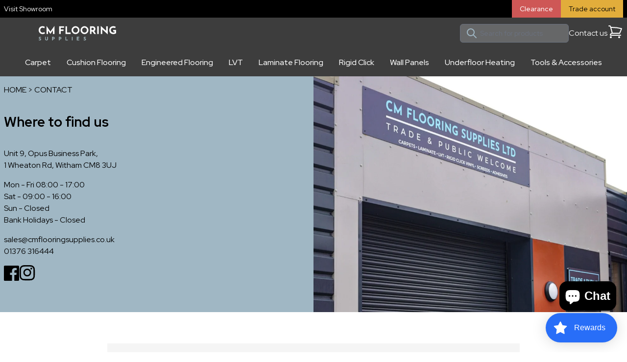

--- FILE ---
content_type: text/html; charset=utf-8
request_url: https://cmflooringsupplies.co.uk/pages/contact
body_size: 41132
content:
<!doctype html>
<html class="no-js" lang="en">
  <head>
    <meta name="google-site-verification" content="uok1wHzkrKHq-1fbQfDW3wNUlf_RFrTmCvnYBgTiatU" />
    <meta charset="utf-8">
    <meta http-equiv="X-UA-Compatible" content="IE=edge">
    <meta name="viewport" content="width=device-width,initial-scale=1">
    <meta name="theme-color" content="">
    <link rel="canonical" href="https://cmflooringsupplies.co.uk/pages/contact"><link rel="icon" type="image/png" href="//cmflooringsupplies.co.uk/cdn/shop/files/CM_Flooring_Favicon_32x32_d5372155-33c3-4b6c-a285-cf93f0d2462f.png?crop=center&height=32&v=1699458098&width=32"><link rel="preconnect" href="https://fonts.shopifycdn.com" crossorigin><link rel="preconnect" href="https://fonts.googleapis.com">
    <link rel="preconnect" href="https://fonts.gstatic.com" crossorigin>
    <link href="https://fonts.googleapis.com/css2?family=Red+Hat+Display:wght@300;400;500;600;700;800;900&display=swap" rel="stylesheet">

    <title>
      Contact
 &ndash; CM Flooring Supplies</title>

    

    

<meta property="og:site_name" content="CM Flooring Supplies">
<meta property="og:url" content="https://cmflooringsupplies.co.uk/pages/contact">
<meta property="og:title" content="Contact">
<meta property="og:type" content="website">
<meta property="og:description" content="We offer a vast selection of carpet and laminate flooring in a variety of colours, textures and finishes. Whether you fancy something traditional or contemporary, we have flooring to suit every taste budget."><meta property="og:image" content="http://cmflooringsupplies.co.uk/cdn/shop/files/clearance-placeholder_600x_fcd96550-9e8e-4688-af31-ce923cbdca84.webp?v=1699458988">
  <meta property="og:image:secure_url" content="https://cmflooringsupplies.co.uk/cdn/shop/files/clearance-placeholder_600x_fcd96550-9e8e-4688-af31-ce923cbdca84.webp?v=1699458988">
  <meta property="og:image:width" content="600">
  <meta property="og:image:height" content="368"><meta name="twitter:card" content="summary_large_image">
<meta name="twitter:title" content="Contact">
<meta name="twitter:description" content="We offer a vast selection of carpet and laminate flooring in a variety of colours, textures and finishes. Whether you fancy something traditional or contemporary, we have flooring to suit every taste budget.">


    <script src="//cmflooringsupplies.co.uk/cdn/shop/t/5/assets/constants.js?v=58251544750838685771689617843" defer="defer"></script>
    <script src="//cmflooringsupplies.co.uk/cdn/shop/t/5/assets/pubsub.js?v=158357773527763999511689617848" defer="defer"></script>
    <script src="//cmflooringsupplies.co.uk/cdn/shop/t/5/assets/global.js?v=128117321004780251321699457721" defer="defer"></script><script src="//cmflooringsupplies.co.uk/cdn/shop/t/5/assets/animations.js?v=35727322636766993631690784948" defer="defer"></script><script defer src="https://cdn.jsdelivr.net/npm/alpinejs@3.12.3/dist/cdn.min.js"></script>
    <script src="https://ajax.googleapis.com/ajax/libs/jquery/3.5.1/jquery.min.js" rel="preload"></script>


    <script>window.performance && window.performance.mark && window.performance.mark('shopify.content_for_header.start');</script><meta name="facebook-domain-verification" content="fs4sl56ymowarckd26kwc9rmtp9jfg">
<meta name="google-site-verification" content="TXhARtPInn7c5M5Gw1Fg21TeHEGrhTY8afQNwMuvK6c">
<meta id="shopify-digital-wallet" name="shopify-digital-wallet" content="/75977228561/digital_wallets/dialog">
<meta name="shopify-checkout-api-token" content="488bc31b9cdf672791ddd6e59fe17b98">
<meta id="in-context-paypal-metadata" data-shop-id="75977228561" data-venmo-supported="false" data-environment="production" data-locale="en_US" data-paypal-v4="true" data-currency="GBP">
<script async="async" src="/checkouts/internal/preloads.js?locale=en-GB"></script>
<link rel="preconnect" href="https://shop.app" crossorigin="anonymous">
<script async="async" src="https://shop.app/checkouts/internal/preloads.js?locale=en-GB&shop_id=75977228561" crossorigin="anonymous"></script>
<script id="apple-pay-shop-capabilities" type="application/json">{"shopId":75977228561,"countryCode":"GB","currencyCode":"GBP","merchantCapabilities":["supports3DS"],"merchantId":"gid:\/\/shopify\/Shop\/75977228561","merchantName":"CM Flooring Supplies","requiredBillingContactFields":["postalAddress","email"],"requiredShippingContactFields":["postalAddress","email"],"shippingType":"shipping","supportedNetworks":["visa","maestro","masterCard","amex","discover","elo"],"total":{"type":"pending","label":"CM Flooring Supplies","amount":"1.00"},"shopifyPaymentsEnabled":true,"supportsSubscriptions":true}</script>
<script id="shopify-features" type="application/json">{"accessToken":"488bc31b9cdf672791ddd6e59fe17b98","betas":["rich-media-storefront-analytics"],"domain":"cmflooringsupplies.co.uk","predictiveSearch":true,"shopId":75977228561,"locale":"en"}</script>
<script>var Shopify = Shopify || {};
Shopify.shop = "cm-flooring-supplies.myshopify.com";
Shopify.locale = "en";
Shopify.currency = {"active":"GBP","rate":"1.0"};
Shopify.country = "GB";
Shopify.theme = {"name":"shopify-tailwind-starter-base\/main","id":154484670737,"schema_name":"Dawn","schema_version":"10.0.0","theme_store_id":null,"role":"main"};
Shopify.theme.handle = "null";
Shopify.theme.style = {"id":null,"handle":null};
Shopify.cdnHost = "cmflooringsupplies.co.uk/cdn";
Shopify.routes = Shopify.routes || {};
Shopify.routes.root = "/";</script>
<script type="module">!function(o){(o.Shopify=o.Shopify||{}).modules=!0}(window);</script>
<script>!function(o){function n(){var o=[];function n(){o.push(Array.prototype.slice.apply(arguments))}return n.q=o,n}var t=o.Shopify=o.Shopify||{};t.loadFeatures=n(),t.autoloadFeatures=n()}(window);</script>
<script>
  window.ShopifyPay = window.ShopifyPay || {};
  window.ShopifyPay.apiHost = "shop.app\/pay";
  window.ShopifyPay.redirectState = null;
</script>
<script id="shop-js-analytics" type="application/json">{"pageType":"page"}</script>
<script defer="defer" async type="module" src="//cmflooringsupplies.co.uk/cdn/shopifycloud/shop-js/modules/v2/client.init-shop-cart-sync_BT-GjEfc.en.esm.js"></script>
<script defer="defer" async type="module" src="//cmflooringsupplies.co.uk/cdn/shopifycloud/shop-js/modules/v2/chunk.common_D58fp_Oc.esm.js"></script>
<script defer="defer" async type="module" src="//cmflooringsupplies.co.uk/cdn/shopifycloud/shop-js/modules/v2/chunk.modal_xMitdFEc.esm.js"></script>
<script type="module">
  await import("//cmflooringsupplies.co.uk/cdn/shopifycloud/shop-js/modules/v2/client.init-shop-cart-sync_BT-GjEfc.en.esm.js");
await import("//cmflooringsupplies.co.uk/cdn/shopifycloud/shop-js/modules/v2/chunk.common_D58fp_Oc.esm.js");
await import("//cmflooringsupplies.co.uk/cdn/shopifycloud/shop-js/modules/v2/chunk.modal_xMitdFEc.esm.js");

  window.Shopify.SignInWithShop?.initShopCartSync?.({"fedCMEnabled":true,"windoidEnabled":true});

</script>
<script>
  window.Shopify = window.Shopify || {};
  if (!window.Shopify.featureAssets) window.Shopify.featureAssets = {};
  window.Shopify.featureAssets['shop-js'] = {"shop-cart-sync":["modules/v2/client.shop-cart-sync_DZOKe7Ll.en.esm.js","modules/v2/chunk.common_D58fp_Oc.esm.js","modules/v2/chunk.modal_xMitdFEc.esm.js"],"init-fed-cm":["modules/v2/client.init-fed-cm_B6oLuCjv.en.esm.js","modules/v2/chunk.common_D58fp_Oc.esm.js","modules/v2/chunk.modal_xMitdFEc.esm.js"],"shop-cash-offers":["modules/v2/client.shop-cash-offers_D2sdYoxE.en.esm.js","modules/v2/chunk.common_D58fp_Oc.esm.js","modules/v2/chunk.modal_xMitdFEc.esm.js"],"shop-login-button":["modules/v2/client.shop-login-button_QeVjl5Y3.en.esm.js","modules/v2/chunk.common_D58fp_Oc.esm.js","modules/v2/chunk.modal_xMitdFEc.esm.js"],"pay-button":["modules/v2/client.pay-button_DXTOsIq6.en.esm.js","modules/v2/chunk.common_D58fp_Oc.esm.js","modules/v2/chunk.modal_xMitdFEc.esm.js"],"shop-button":["modules/v2/client.shop-button_DQZHx9pm.en.esm.js","modules/v2/chunk.common_D58fp_Oc.esm.js","modules/v2/chunk.modal_xMitdFEc.esm.js"],"avatar":["modules/v2/client.avatar_BTnouDA3.en.esm.js"],"init-windoid":["modules/v2/client.init-windoid_CR1B-cfM.en.esm.js","modules/v2/chunk.common_D58fp_Oc.esm.js","modules/v2/chunk.modal_xMitdFEc.esm.js"],"init-shop-for-new-customer-accounts":["modules/v2/client.init-shop-for-new-customer-accounts_C_vY_xzh.en.esm.js","modules/v2/client.shop-login-button_QeVjl5Y3.en.esm.js","modules/v2/chunk.common_D58fp_Oc.esm.js","modules/v2/chunk.modal_xMitdFEc.esm.js"],"init-shop-email-lookup-coordinator":["modules/v2/client.init-shop-email-lookup-coordinator_BI7n9ZSv.en.esm.js","modules/v2/chunk.common_D58fp_Oc.esm.js","modules/v2/chunk.modal_xMitdFEc.esm.js"],"init-shop-cart-sync":["modules/v2/client.init-shop-cart-sync_BT-GjEfc.en.esm.js","modules/v2/chunk.common_D58fp_Oc.esm.js","modules/v2/chunk.modal_xMitdFEc.esm.js"],"shop-toast-manager":["modules/v2/client.shop-toast-manager_DiYdP3xc.en.esm.js","modules/v2/chunk.common_D58fp_Oc.esm.js","modules/v2/chunk.modal_xMitdFEc.esm.js"],"init-customer-accounts":["modules/v2/client.init-customer-accounts_D9ZNqS-Q.en.esm.js","modules/v2/client.shop-login-button_QeVjl5Y3.en.esm.js","modules/v2/chunk.common_D58fp_Oc.esm.js","modules/v2/chunk.modal_xMitdFEc.esm.js"],"init-customer-accounts-sign-up":["modules/v2/client.init-customer-accounts-sign-up_iGw4briv.en.esm.js","modules/v2/client.shop-login-button_QeVjl5Y3.en.esm.js","modules/v2/chunk.common_D58fp_Oc.esm.js","modules/v2/chunk.modal_xMitdFEc.esm.js"],"shop-follow-button":["modules/v2/client.shop-follow-button_CqMgW2wH.en.esm.js","modules/v2/chunk.common_D58fp_Oc.esm.js","modules/v2/chunk.modal_xMitdFEc.esm.js"],"checkout-modal":["modules/v2/client.checkout-modal_xHeaAweL.en.esm.js","modules/v2/chunk.common_D58fp_Oc.esm.js","modules/v2/chunk.modal_xMitdFEc.esm.js"],"shop-login":["modules/v2/client.shop-login_D91U-Q7h.en.esm.js","modules/v2/chunk.common_D58fp_Oc.esm.js","modules/v2/chunk.modal_xMitdFEc.esm.js"],"lead-capture":["modules/v2/client.lead-capture_BJmE1dJe.en.esm.js","modules/v2/chunk.common_D58fp_Oc.esm.js","modules/v2/chunk.modal_xMitdFEc.esm.js"],"payment-terms":["modules/v2/client.payment-terms_Ci9AEqFq.en.esm.js","modules/v2/chunk.common_D58fp_Oc.esm.js","modules/v2/chunk.modal_xMitdFEc.esm.js"]};
</script>
<script>(function() {
  var isLoaded = false;
  function asyncLoad() {
    if (isLoaded) return;
    isLoaded = true;
    var urls = ["https:\/\/cdn.shopify.com\/s\/files\/1\/0759\/7722\/8561\/t\/5\/assets\/loy_75977228561.js?v=1712650154\u0026shop=cm-flooring-supplies.myshopify.com"];
    for (var i = 0; i < urls.length; i++) {
      var s = document.createElement('script');
      s.type = 'text/javascript';
      s.async = true;
      s.src = urls[i];
      var x = document.getElementsByTagName('script')[0];
      x.parentNode.insertBefore(s, x);
    }
  };
  if(window.attachEvent) {
    window.attachEvent('onload', asyncLoad);
  } else {
    window.addEventListener('load', asyncLoad, false);
  }
})();</script>
<script id="__st">var __st={"a":75977228561,"offset":0,"reqid":"8f56de74-4098-4417-817a-7848c927af0f-1769427970","pageurl":"cmflooringsupplies.co.uk\/pages\/contact","s":"pages-117411545361","u":"abe19c400a13","p":"page","rtyp":"page","rid":117411545361};</script>
<script>window.ShopifyPaypalV4VisibilityTracking = true;</script>
<script id="form-persister">!function(){'use strict';const t='contact',e='new_comment',n=[[t,t],['blogs',e],['comments',e],[t,'customer']],o='password',r='form_key',c=['recaptcha-v3-token','g-recaptcha-response','h-captcha-response',o],s=()=>{try{return window.sessionStorage}catch{return}},i='__shopify_v',u=t=>t.elements[r],a=function(){const t=[...n].map((([t,e])=>`form[action*='/${t}']:not([data-nocaptcha='true']) input[name='form_type'][value='${e}']`)).join(',');var e;return e=t,()=>e?[...document.querySelectorAll(e)].map((t=>t.form)):[]}();function m(t){const e=u(t);a().includes(t)&&(!e||!e.value)&&function(t){try{if(!s())return;!function(t){const e=s();if(!e)return;const n=u(t);if(!n)return;const o=n.value;o&&e.removeItem(o)}(t);const e=Array.from(Array(32),(()=>Math.random().toString(36)[2])).join('');!function(t,e){u(t)||t.append(Object.assign(document.createElement('input'),{type:'hidden',name:r})),t.elements[r].value=e}(t,e),function(t,e){const n=s();if(!n)return;const r=[...t.querySelectorAll(`input[type='${o}']`)].map((({name:t})=>t)),u=[...c,...r],a={};for(const[o,c]of new FormData(t).entries())u.includes(o)||(a[o]=c);n.setItem(e,JSON.stringify({[i]:1,action:t.action,data:a}))}(t,e)}catch(e){console.error('failed to persist form',e)}}(t)}const f=t=>{if('true'===t.dataset.persistBound)return;const e=function(t,e){const n=function(t){return'function'==typeof t.submit?t.submit:HTMLFormElement.prototype.submit}(t).bind(t);return function(){let t;return()=>{t||(t=!0,(()=>{try{e(),n()}catch(t){(t=>{console.error('form submit failed',t)})(t)}})(),setTimeout((()=>t=!1),250))}}()}(t,(()=>{m(t)}));!function(t,e){if('function'==typeof t.submit&&'function'==typeof e)try{t.submit=e}catch{}}(t,e),t.addEventListener('submit',(t=>{t.preventDefault(),e()})),t.dataset.persistBound='true'};!function(){function t(t){const e=(t=>{const e=t.target;return e instanceof HTMLFormElement?e:e&&e.form})(t);e&&m(e)}document.addEventListener('submit',t),document.addEventListener('DOMContentLoaded',(()=>{const e=a();for(const t of e)f(t);var n;n=document.body,new window.MutationObserver((t=>{for(const e of t)if('childList'===e.type&&e.addedNodes.length)for(const t of e.addedNodes)1===t.nodeType&&'FORM'===t.tagName&&a().includes(t)&&f(t)})).observe(n,{childList:!0,subtree:!0,attributes:!1}),document.removeEventListener('submit',t)}))}()}();</script>
<script integrity="sha256-4kQ18oKyAcykRKYeNunJcIwy7WH5gtpwJnB7kiuLZ1E=" data-source-attribution="shopify.loadfeatures" defer="defer" src="//cmflooringsupplies.co.uk/cdn/shopifycloud/storefront/assets/storefront/load_feature-a0a9edcb.js" crossorigin="anonymous"></script>
<script crossorigin="anonymous" defer="defer" src="//cmflooringsupplies.co.uk/cdn/shopifycloud/storefront/assets/shopify_pay/storefront-65b4c6d7.js?v=20250812"></script>
<script data-source-attribution="shopify.dynamic_checkout.dynamic.init">var Shopify=Shopify||{};Shopify.PaymentButton=Shopify.PaymentButton||{isStorefrontPortableWallets:!0,init:function(){window.Shopify.PaymentButton.init=function(){};var t=document.createElement("script");t.src="https://cmflooringsupplies.co.uk/cdn/shopifycloud/portable-wallets/latest/portable-wallets.en.js",t.type="module",document.head.appendChild(t)}};
</script>
<script data-source-attribution="shopify.dynamic_checkout.buyer_consent">
  function portableWalletsHideBuyerConsent(e){var t=document.getElementById("shopify-buyer-consent"),n=document.getElementById("shopify-subscription-policy-button");t&&n&&(t.classList.add("hidden"),t.setAttribute("aria-hidden","true"),n.removeEventListener("click",e))}function portableWalletsShowBuyerConsent(e){var t=document.getElementById("shopify-buyer-consent"),n=document.getElementById("shopify-subscription-policy-button");t&&n&&(t.classList.remove("hidden"),t.removeAttribute("aria-hidden"),n.addEventListener("click",e))}window.Shopify?.PaymentButton&&(window.Shopify.PaymentButton.hideBuyerConsent=portableWalletsHideBuyerConsent,window.Shopify.PaymentButton.showBuyerConsent=portableWalletsShowBuyerConsent);
</script>
<script data-source-attribution="shopify.dynamic_checkout.cart.bootstrap">document.addEventListener("DOMContentLoaded",(function(){function t(){return document.querySelector("shopify-accelerated-checkout-cart, shopify-accelerated-checkout")}if(t())Shopify.PaymentButton.init();else{new MutationObserver((function(e,n){t()&&(Shopify.PaymentButton.init(),n.disconnect())})).observe(document.body,{childList:!0,subtree:!0})}}));
</script>
<script id='scb4127' type='text/javascript' async='' src='https://cmflooringsupplies.co.uk/cdn/shopifycloud/privacy-banner/storefront-banner.js'></script><link id="shopify-accelerated-checkout-styles" rel="stylesheet" media="screen" href="https://cmflooringsupplies.co.uk/cdn/shopifycloud/portable-wallets/latest/accelerated-checkout-backwards-compat.css" crossorigin="anonymous">
<style id="shopify-accelerated-checkout-cart">
        #shopify-buyer-consent {
  margin-top: 1em;
  display: inline-block;
  width: 100%;
}

#shopify-buyer-consent.hidden {
  display: none;
}

#shopify-subscription-policy-button {
  background: none;
  border: none;
  padding: 0;
  text-decoration: underline;
  font-size: inherit;
  cursor: pointer;
}

#shopify-subscription-policy-button::before {
  box-shadow: none;
}

      </style>

<script>window.performance && window.performance.mark && window.performance.mark('shopify.content_for_header.end');</script>

<link href="//cmflooringsupplies.co.uk/cdn/shop/t/5/assets/app.css?v=29659181444799018111699468786" rel="stylesheet" type="text/css" media="all" />
    <link href="//cmflooringsupplies.co.uk/cdn/shop/t/5/assets/base.css?v=97945249024558557361695218031" rel="stylesheet" type="text/css" media="all" />

    
<link
        rel="stylesheet"
        href="//cmflooringsupplies.co.uk/cdn/shop/t/5/assets/component-predictive-search.css?v=34204750645310514761690784950"
        media="print"
        onload="this.media='all'"
      ><script>
      document.documentElement.className = document.documentElement.className.replace('no-js', 'js');
      if (Shopify.designMode) {
        document.documentElement.classList.add('shopify-design-mode');
      }
    </script>
    <!--CPC-->
  <script src='https://ajax.googleapis.com/ajax/libs/jquery/3.5.1/jquery.min.js'></script>
  <!--CPC-->
  <script src='https://calcapi.printgrid.io/shopify/calculator.js'></script>
<script src="https://cdn.shopify.com/extensions/019bf74d-d683-7fb0-a5d3-55291e407b93/rivo-725/assets/rivo-app-embed.js" type="text/javascript" defer="defer"></script>
<script src="https://cdn.shopify.com/extensions/e8878072-2f6b-4e89-8082-94b04320908d/inbox-1254/assets/inbox-chat-loader.js" type="text/javascript" defer="defer"></script>
<link href="https://monorail-edge.shopifysvc.com" rel="dns-prefetch">
<script>(function(){if ("sendBeacon" in navigator && "performance" in window) {try {var session_token_from_headers = performance.getEntriesByType('navigation')[0].serverTiming.find(x => x.name == '_s').description;} catch {var session_token_from_headers = undefined;}var session_cookie_matches = document.cookie.match(/_shopify_s=([^;]*)/);var session_token_from_cookie = session_cookie_matches && session_cookie_matches.length === 2 ? session_cookie_matches[1] : "";var session_token = session_token_from_headers || session_token_from_cookie || "";function handle_abandonment_event(e) {var entries = performance.getEntries().filter(function(entry) {return /monorail-edge.shopifysvc.com/.test(entry.name);});if (!window.abandonment_tracked && entries.length === 0) {window.abandonment_tracked = true;var currentMs = Date.now();var navigation_start = performance.timing.navigationStart;var payload = {shop_id: 75977228561,url: window.location.href,navigation_start,duration: currentMs - navigation_start,session_token,page_type: "page"};window.navigator.sendBeacon("https://monorail-edge.shopifysvc.com/v1/produce", JSON.stringify({schema_id: "online_store_buyer_site_abandonment/1.1",payload: payload,metadata: {event_created_at_ms: currentMs,event_sent_at_ms: currentMs}}));}}window.addEventListener('pagehide', handle_abandonment_event);}}());</script>
<script id="web-pixels-manager-setup">(function e(e,d,r,n,o){if(void 0===o&&(o={}),!Boolean(null===(a=null===(i=window.Shopify)||void 0===i?void 0:i.analytics)||void 0===a?void 0:a.replayQueue)){var i,a;window.Shopify=window.Shopify||{};var t=window.Shopify;t.analytics=t.analytics||{};var s=t.analytics;s.replayQueue=[],s.publish=function(e,d,r){return s.replayQueue.push([e,d,r]),!0};try{self.performance.mark("wpm:start")}catch(e){}var l=function(){var e={modern:/Edge?\/(1{2}[4-9]|1[2-9]\d|[2-9]\d{2}|\d{4,})\.\d+(\.\d+|)|Firefox\/(1{2}[4-9]|1[2-9]\d|[2-9]\d{2}|\d{4,})\.\d+(\.\d+|)|Chrom(ium|e)\/(9{2}|\d{3,})\.\d+(\.\d+|)|(Maci|X1{2}).+ Version\/(15\.\d+|(1[6-9]|[2-9]\d|\d{3,})\.\d+)([,.]\d+|)( \(\w+\)|)( Mobile\/\w+|) Safari\/|Chrome.+OPR\/(9{2}|\d{3,})\.\d+\.\d+|(CPU[ +]OS|iPhone[ +]OS|CPU[ +]iPhone|CPU IPhone OS|CPU iPad OS)[ +]+(15[._]\d+|(1[6-9]|[2-9]\d|\d{3,})[._]\d+)([._]\d+|)|Android:?[ /-](13[3-9]|1[4-9]\d|[2-9]\d{2}|\d{4,})(\.\d+|)(\.\d+|)|Android.+Firefox\/(13[5-9]|1[4-9]\d|[2-9]\d{2}|\d{4,})\.\d+(\.\d+|)|Android.+Chrom(ium|e)\/(13[3-9]|1[4-9]\d|[2-9]\d{2}|\d{4,})\.\d+(\.\d+|)|SamsungBrowser\/([2-9]\d|\d{3,})\.\d+/,legacy:/Edge?\/(1[6-9]|[2-9]\d|\d{3,})\.\d+(\.\d+|)|Firefox\/(5[4-9]|[6-9]\d|\d{3,})\.\d+(\.\d+|)|Chrom(ium|e)\/(5[1-9]|[6-9]\d|\d{3,})\.\d+(\.\d+|)([\d.]+$|.*Safari\/(?![\d.]+ Edge\/[\d.]+$))|(Maci|X1{2}).+ Version\/(10\.\d+|(1[1-9]|[2-9]\d|\d{3,})\.\d+)([,.]\d+|)( \(\w+\)|)( Mobile\/\w+|) Safari\/|Chrome.+OPR\/(3[89]|[4-9]\d|\d{3,})\.\d+\.\d+|(CPU[ +]OS|iPhone[ +]OS|CPU[ +]iPhone|CPU IPhone OS|CPU iPad OS)[ +]+(10[._]\d+|(1[1-9]|[2-9]\d|\d{3,})[._]\d+)([._]\d+|)|Android:?[ /-](13[3-9]|1[4-9]\d|[2-9]\d{2}|\d{4,})(\.\d+|)(\.\d+|)|Mobile Safari.+OPR\/([89]\d|\d{3,})\.\d+\.\d+|Android.+Firefox\/(13[5-9]|1[4-9]\d|[2-9]\d{2}|\d{4,})\.\d+(\.\d+|)|Android.+Chrom(ium|e)\/(13[3-9]|1[4-9]\d|[2-9]\d{2}|\d{4,})\.\d+(\.\d+|)|Android.+(UC? ?Browser|UCWEB|U3)[ /]?(15\.([5-9]|\d{2,})|(1[6-9]|[2-9]\d|\d{3,})\.\d+)\.\d+|SamsungBrowser\/(5\.\d+|([6-9]|\d{2,})\.\d+)|Android.+MQ{2}Browser\/(14(\.(9|\d{2,})|)|(1[5-9]|[2-9]\d|\d{3,})(\.\d+|))(\.\d+|)|K[Aa][Ii]OS\/(3\.\d+|([4-9]|\d{2,})\.\d+)(\.\d+|)/},d=e.modern,r=e.legacy,n=navigator.userAgent;return n.match(d)?"modern":n.match(r)?"legacy":"unknown"}(),u="modern"===l?"modern":"legacy",c=(null!=n?n:{modern:"",legacy:""})[u],f=function(e){return[e.baseUrl,"/wpm","/b",e.hashVersion,"modern"===e.buildTarget?"m":"l",".js"].join("")}({baseUrl:d,hashVersion:r,buildTarget:u}),m=function(e){var d=e.version,r=e.bundleTarget,n=e.surface,o=e.pageUrl,i=e.monorailEndpoint;return{emit:function(e){var a=e.status,t=e.errorMsg,s=(new Date).getTime(),l=JSON.stringify({metadata:{event_sent_at_ms:s},events:[{schema_id:"web_pixels_manager_load/3.1",payload:{version:d,bundle_target:r,page_url:o,status:a,surface:n,error_msg:t},metadata:{event_created_at_ms:s}}]});if(!i)return console&&console.warn&&console.warn("[Web Pixels Manager] No Monorail endpoint provided, skipping logging."),!1;try{return self.navigator.sendBeacon.bind(self.navigator)(i,l)}catch(e){}var u=new XMLHttpRequest;try{return u.open("POST",i,!0),u.setRequestHeader("Content-Type","text/plain"),u.send(l),!0}catch(e){return console&&console.warn&&console.warn("[Web Pixels Manager] Got an unhandled error while logging to Monorail."),!1}}}}({version:r,bundleTarget:l,surface:e.surface,pageUrl:self.location.href,monorailEndpoint:e.monorailEndpoint});try{o.browserTarget=l,function(e){var d=e.src,r=e.async,n=void 0===r||r,o=e.onload,i=e.onerror,a=e.sri,t=e.scriptDataAttributes,s=void 0===t?{}:t,l=document.createElement("script"),u=document.querySelector("head"),c=document.querySelector("body");if(l.async=n,l.src=d,a&&(l.integrity=a,l.crossOrigin="anonymous"),s)for(var f in s)if(Object.prototype.hasOwnProperty.call(s,f))try{l.dataset[f]=s[f]}catch(e){}if(o&&l.addEventListener("load",o),i&&l.addEventListener("error",i),u)u.appendChild(l);else{if(!c)throw new Error("Did not find a head or body element to append the script");c.appendChild(l)}}({src:f,async:!0,onload:function(){if(!function(){var e,d;return Boolean(null===(d=null===(e=window.Shopify)||void 0===e?void 0:e.analytics)||void 0===d?void 0:d.initialized)}()){var d=window.webPixelsManager.init(e)||void 0;if(d){var r=window.Shopify.analytics;r.replayQueue.forEach((function(e){var r=e[0],n=e[1],o=e[2];d.publishCustomEvent(r,n,o)})),r.replayQueue=[],r.publish=d.publishCustomEvent,r.visitor=d.visitor,r.initialized=!0}}},onerror:function(){return m.emit({status:"failed",errorMsg:"".concat(f," has failed to load")})},sri:function(e){var d=/^sha384-[A-Za-z0-9+/=]+$/;return"string"==typeof e&&d.test(e)}(c)?c:"",scriptDataAttributes:o}),m.emit({status:"loading"})}catch(e){m.emit({status:"failed",errorMsg:(null==e?void 0:e.message)||"Unknown error"})}}})({shopId: 75977228561,storefrontBaseUrl: "https://cmflooringsupplies.co.uk",extensionsBaseUrl: "https://extensions.shopifycdn.com/cdn/shopifycloud/web-pixels-manager",monorailEndpoint: "https://monorail-edge.shopifysvc.com/unstable/produce_batch",surface: "storefront-renderer",enabledBetaFlags: ["2dca8a86"],webPixelsConfigList: [{"id":"1417740661","configuration":"{\"config\":\"{\\\"pixel_id\\\":\\\"G-Q98QKR82LZ\\\",\\\"target_country\\\":\\\"GB\\\",\\\"gtag_events\\\":[{\\\"type\\\":\\\"search\\\",\\\"action_label\\\":\\\"G-Q98QKR82LZ\\\"},{\\\"type\\\":\\\"begin_checkout\\\",\\\"action_label\\\":\\\"G-Q98QKR82LZ\\\"},{\\\"type\\\":\\\"view_item\\\",\\\"action_label\\\":[\\\"G-Q98QKR82LZ\\\",\\\"MC-SZ2DL1XZXE\\\"]},{\\\"type\\\":\\\"purchase\\\",\\\"action_label\\\":[\\\"G-Q98QKR82LZ\\\",\\\"MC-SZ2DL1XZXE\\\"]},{\\\"type\\\":\\\"page_view\\\",\\\"action_label\\\":[\\\"G-Q98QKR82LZ\\\",\\\"MC-SZ2DL1XZXE\\\"]},{\\\"type\\\":\\\"add_payment_info\\\",\\\"action_label\\\":\\\"G-Q98QKR82LZ\\\"},{\\\"type\\\":\\\"add_to_cart\\\",\\\"action_label\\\":\\\"G-Q98QKR82LZ\\\"}],\\\"enable_monitoring_mode\\\":false}\"}","eventPayloadVersion":"v1","runtimeContext":"OPEN","scriptVersion":"b2a88bafab3e21179ed38636efcd8a93","type":"APP","apiClientId":1780363,"privacyPurposes":[],"dataSharingAdjustments":{"protectedCustomerApprovalScopes":["read_customer_address","read_customer_email","read_customer_name","read_customer_personal_data","read_customer_phone"]}},{"id":"388497681","configuration":"{\"pixel_id\":\"2134471886893928\",\"pixel_type\":\"facebook_pixel\",\"metaapp_system_user_token\":\"-\"}","eventPayloadVersion":"v1","runtimeContext":"OPEN","scriptVersion":"ca16bc87fe92b6042fbaa3acc2fbdaa6","type":"APP","apiClientId":2329312,"privacyPurposes":["ANALYTICS","MARKETING","SALE_OF_DATA"],"dataSharingAdjustments":{"protectedCustomerApprovalScopes":["read_customer_address","read_customer_email","read_customer_name","read_customer_personal_data","read_customer_phone"]}},{"id":"shopify-app-pixel","configuration":"{}","eventPayloadVersion":"v1","runtimeContext":"STRICT","scriptVersion":"0450","apiClientId":"shopify-pixel","type":"APP","privacyPurposes":["ANALYTICS","MARKETING"]},{"id":"shopify-custom-pixel","eventPayloadVersion":"v1","runtimeContext":"LAX","scriptVersion":"0450","apiClientId":"shopify-pixel","type":"CUSTOM","privacyPurposes":["ANALYTICS","MARKETING"]}],isMerchantRequest: false,initData: {"shop":{"name":"CM Flooring Supplies","paymentSettings":{"currencyCode":"GBP"},"myshopifyDomain":"cm-flooring-supplies.myshopify.com","countryCode":"GB","storefrontUrl":"https:\/\/cmflooringsupplies.co.uk"},"customer":null,"cart":null,"checkout":null,"productVariants":[],"purchasingCompany":null},},"https://cmflooringsupplies.co.uk/cdn","fcfee988w5aeb613cpc8e4bc33m6693e112",{"modern":"","legacy":""},{"shopId":"75977228561","storefrontBaseUrl":"https:\/\/cmflooringsupplies.co.uk","extensionBaseUrl":"https:\/\/extensions.shopifycdn.com\/cdn\/shopifycloud\/web-pixels-manager","surface":"storefront-renderer","enabledBetaFlags":"[\"2dca8a86\"]","isMerchantRequest":"false","hashVersion":"fcfee988w5aeb613cpc8e4bc33m6693e112","publish":"custom","events":"[[\"page_viewed\",{}]]"});</script><script>
  window.ShopifyAnalytics = window.ShopifyAnalytics || {};
  window.ShopifyAnalytics.meta = window.ShopifyAnalytics.meta || {};
  window.ShopifyAnalytics.meta.currency = 'GBP';
  var meta = {"page":{"pageType":"page","resourceType":"page","resourceId":117411545361,"requestId":"8f56de74-4098-4417-817a-7848c927af0f-1769427970"}};
  for (var attr in meta) {
    window.ShopifyAnalytics.meta[attr] = meta[attr];
  }
</script>
<script class="analytics">
  (function () {
    var customDocumentWrite = function(content) {
      var jquery = null;

      if (window.jQuery) {
        jquery = window.jQuery;
      } else if (window.Checkout && window.Checkout.$) {
        jquery = window.Checkout.$;
      }

      if (jquery) {
        jquery('body').append(content);
      }
    };

    var hasLoggedConversion = function(token) {
      if (token) {
        return document.cookie.indexOf('loggedConversion=' + token) !== -1;
      }
      return false;
    }

    var setCookieIfConversion = function(token) {
      if (token) {
        var twoMonthsFromNow = new Date(Date.now());
        twoMonthsFromNow.setMonth(twoMonthsFromNow.getMonth() + 2);

        document.cookie = 'loggedConversion=' + token + '; expires=' + twoMonthsFromNow;
      }
    }

    var trekkie = window.ShopifyAnalytics.lib = window.trekkie = window.trekkie || [];
    if (trekkie.integrations) {
      return;
    }
    trekkie.methods = [
      'identify',
      'page',
      'ready',
      'track',
      'trackForm',
      'trackLink'
    ];
    trekkie.factory = function(method) {
      return function() {
        var args = Array.prototype.slice.call(arguments);
        args.unshift(method);
        trekkie.push(args);
        return trekkie;
      };
    };
    for (var i = 0; i < trekkie.methods.length; i++) {
      var key = trekkie.methods[i];
      trekkie[key] = trekkie.factory(key);
    }
    trekkie.load = function(config) {
      trekkie.config = config || {};
      trekkie.config.initialDocumentCookie = document.cookie;
      var first = document.getElementsByTagName('script')[0];
      var script = document.createElement('script');
      script.type = 'text/javascript';
      script.onerror = function(e) {
        var scriptFallback = document.createElement('script');
        scriptFallback.type = 'text/javascript';
        scriptFallback.onerror = function(error) {
                var Monorail = {
      produce: function produce(monorailDomain, schemaId, payload) {
        var currentMs = new Date().getTime();
        var event = {
          schema_id: schemaId,
          payload: payload,
          metadata: {
            event_created_at_ms: currentMs,
            event_sent_at_ms: currentMs
          }
        };
        return Monorail.sendRequest("https://" + monorailDomain + "/v1/produce", JSON.stringify(event));
      },
      sendRequest: function sendRequest(endpointUrl, payload) {
        // Try the sendBeacon API
        if (window && window.navigator && typeof window.navigator.sendBeacon === 'function' && typeof window.Blob === 'function' && !Monorail.isIos12()) {
          var blobData = new window.Blob([payload], {
            type: 'text/plain'
          });

          if (window.navigator.sendBeacon(endpointUrl, blobData)) {
            return true;
          } // sendBeacon was not successful

        } // XHR beacon

        var xhr = new XMLHttpRequest();

        try {
          xhr.open('POST', endpointUrl);
          xhr.setRequestHeader('Content-Type', 'text/plain');
          xhr.send(payload);
        } catch (e) {
          console.log(e);
        }

        return false;
      },
      isIos12: function isIos12() {
        return window.navigator.userAgent.lastIndexOf('iPhone; CPU iPhone OS 12_') !== -1 || window.navigator.userAgent.lastIndexOf('iPad; CPU OS 12_') !== -1;
      }
    };
    Monorail.produce('monorail-edge.shopifysvc.com',
      'trekkie_storefront_load_errors/1.1',
      {shop_id: 75977228561,
      theme_id: 154484670737,
      app_name: "storefront",
      context_url: window.location.href,
      source_url: "//cmflooringsupplies.co.uk/cdn/s/trekkie.storefront.8d95595f799fbf7e1d32231b9a28fd43b70c67d3.min.js"});

        };
        scriptFallback.async = true;
        scriptFallback.src = '//cmflooringsupplies.co.uk/cdn/s/trekkie.storefront.8d95595f799fbf7e1d32231b9a28fd43b70c67d3.min.js';
        first.parentNode.insertBefore(scriptFallback, first);
      };
      script.async = true;
      script.src = '//cmflooringsupplies.co.uk/cdn/s/trekkie.storefront.8d95595f799fbf7e1d32231b9a28fd43b70c67d3.min.js';
      first.parentNode.insertBefore(script, first);
    };
    trekkie.load(
      {"Trekkie":{"appName":"storefront","development":false,"defaultAttributes":{"shopId":75977228561,"isMerchantRequest":null,"themeId":154484670737,"themeCityHash":"2459213572811473148","contentLanguage":"en","currency":"GBP","eventMetadataId":"8f901942-e0a3-4b2e-b989-130974a9a99b"},"isServerSideCookieWritingEnabled":true,"monorailRegion":"shop_domain","enabledBetaFlags":["65f19447"]},"Session Attribution":{},"S2S":{"facebookCapiEnabled":true,"source":"trekkie-storefront-renderer","apiClientId":580111}}
    );

    var loaded = false;
    trekkie.ready(function() {
      if (loaded) return;
      loaded = true;

      window.ShopifyAnalytics.lib = window.trekkie;

      var originalDocumentWrite = document.write;
      document.write = customDocumentWrite;
      try { window.ShopifyAnalytics.merchantGoogleAnalytics.call(this); } catch(error) {};
      document.write = originalDocumentWrite;

      window.ShopifyAnalytics.lib.page(null,{"pageType":"page","resourceType":"page","resourceId":117411545361,"requestId":"8f56de74-4098-4417-817a-7848c927af0f-1769427970","shopifyEmitted":true});

      var match = window.location.pathname.match(/checkouts\/(.+)\/(thank_you|post_purchase)/)
      var token = match? match[1]: undefined;
      if (!hasLoggedConversion(token)) {
        setCookieIfConversion(token);
        
      }
    });


        var eventsListenerScript = document.createElement('script');
        eventsListenerScript.async = true;
        eventsListenerScript.src = "//cmflooringsupplies.co.uk/cdn/shopifycloud/storefront/assets/shop_events_listener-3da45d37.js";
        document.getElementsByTagName('head')[0].appendChild(eventsListenerScript);

})();</script>
<script
  defer
  src="https://cmflooringsupplies.co.uk/cdn/shopifycloud/perf-kit/shopify-perf-kit-3.0.4.min.js"
  data-application="storefront-renderer"
  data-shop-id="75977228561"
  data-render-region="gcp-us-east1"
  data-page-type="page"
  data-theme-instance-id="154484670737"
  data-theme-name="Dawn"
  data-theme-version="10.0.0"
  data-monorail-region="shop_domain"
  data-resource-timing-sampling-rate="10"
  data-shs="true"
  data-shs-beacon="true"
  data-shs-export-with-fetch="true"
  data-shs-logs-sample-rate="1"
  data-shs-beacon-endpoint="https://cmflooringsupplies.co.uk/api/collect"
></script>
</head>

  <body class="gradient animate--hover-default">
    <a class="skip-to-content-link button visually-hidden" href="#MainContent">
      Skip to content
    </a><!-- BEGIN sections: header-group -->
<div id="shopify-section-sections--19923790790929__announcement-bar" class="shopify-section shopify-section-group-header-group announcement-bar"><div  class="twcss-hidden lg:twcss-block" x-data="{ showMenu: false, showClearance: false }">
    <div class="twcss-relative twcss-bg-black twcss-text-white twcss-text-sm">
      <div class="twcss-container twcss-flex twcss-justify-between twcss-items-center twcss-bg-black">
        <div>
          
              <a href="https://www.google.com/maps/place/CM+Flooring+Supplies+Ltd/@51.7992541,0.6487087,15z/data=!4m2!3m1!1s0x0:0xc43a229cf616eed"  target="_blank"  class="hover:twcss-underline">Visit Showroom</a>
          
        </div>

        <div>
          <div class="twcss-flex twcss-justify-end twcss-items-center">

            
                <a href="/collections/clearance">
                  <div class="twcss-relative twcss-px-4 twcss-py-2 twcss-top-0 twcss-group twcss-overflow-hidden twcss-font-medium twcss-bg-brand-red hover:twcss-cursor-pointer hover:twcss-brightness-125">
                    <span class="twcss-relative twcss-text-core-white">Clearance</span>
                  </div>
                </a>
            
            
              <div class="">
                <a href="/pages/trade-account" >
                  <button class="twcss-bg-brand-yellow twcss-px-4 twcss-py-2 twcss-text-core-black hover:twcss-text-core-white">Trade account</button>
                </a>
              </div>
            
          </div>
        </div>

      </div>
    </div>
  </div>

</div><div id="shopify-section-sections--19923790790929__header" class="shopify-section shopify-section-group-header-group section-header"><script src="//cmflooringsupplies.co.uk/cdn/shop/t/5/assets/details-disclosure.js?v=93712215219869602221690784950" defer="defer"></script>
<script src="//cmflooringsupplies.co.uk/cdn/shop/t/5/assets/details-modal.js?v=81619562663247225111690784950" defer="defer"></script>
<script src="//cmflooringsupplies.co.uk/cdn/shop/t/5/assets/cart-notification.js?v=132010459412637600101690784950" defer="defer"></script>
<script src="//cmflooringsupplies.co.uk/cdn/shop/t/5/assets/search-form.js?v=73265111445816803601690784952" defer="defer"></script><svg xmlns="http://www.w3.org/2000/svg" class="hidden">
	<symbol id="icon-search" viewbox="0 0 18 19" fill="none">
		<path fill-rule="evenodd" clip-rule="evenodd" d="M11.03 11.68A5.784 5.784 0 112.85 3.5a5.784 5.784 0 018.18 8.18zm.26 1.12a6.78 6.78 0 11.72-.7l5.4 5.4a.5.5 0 11-.71.7l-5.41-5.4z" fill="currentColor"/>
	</symbol>

	<symbol id="icon-reset" class="icon icon-close"  fill="none" viewBox="0 0 18 18" stroke="currentColor">
		<circle r="8.5" cy="9" cx="9" stroke-opacity="0.2"/>
		<path d="M6.82972 6.82915L1.17193 1.17097" stroke-linecap="round" stroke-linejoin="round" transform="translate(5 5)"/>
		<path d="M1.22896 6.88502L6.77288 1.11523" stroke-linecap="round" stroke-linejoin="round" transform="translate(5 5)"/>
	</symbol>

	<symbol id="icon-close" class="icon icon-close" fill="none" viewBox="0 0 18 17">
		<path d="M.865 15.978a.5.5 0 00.707.707l7.433-7.431 7.579 7.282a.501.501 0 00.846-.37.5.5 0 00-.153-.351L9.712 8.546l7.417-7.416a.5.5 0 10-.707-.708L8.991 7.853 1.413.573a.5.5 0 10-.693.72l7.563 7.268-7.418 7.417z" fill="currentColor">
	</symbol>
</svg><div class="twcss-bg-brand-darkgrey">
	<div class="lg:twcss-hidden twcss-bg-brand-darkgrey twcss-flex twcss-justify-end twcss-py-2 twcss-items-center twcss-gap-8">
		<div>
			<a class="twcss-text-core-white twcss-py-4 hover:twcss-underline twcss-transition-all twcss-duration-300" href="/pages/contact">Contact us</a>
		</div>
		<div>
			<form class="search" action="/search">
				<div class="twcss-relative twcss-text-brand-blue focus-within:twcss-text-brand-blue">
					<span class="twcss-absolute twcss-inset-y-0 twcss-left-0 twcss-flex twcss-items-center twcss-pl-2">
						<button type="submit" class="twcss-p-1 focus:twcss-outline-none focus:twcss-shadow-outline">
							<svg fill="none" stroke="currentColor" stroke-linecap="round" stroke-linejoin="round" stroke-width="2" viewBox="0 0 24 24" class="twcss-w-6 twcss-h-6">
								<path d="M21 21l-6-6m2-5a7 7 0 11-14 0 7 7 0 0114 0z">
								</path>
							</svg>
						</button>
					</span>
					<input type="search" name="q" class="twcss-py-2 twcss-text-sm twcss-text-white twcss-bg-brand-grey twcss-rounded-md twcss-pl-10 focus:twcss-outline-none focus:twcss-bg-brand-grey focus:twcss-text-core-white" placeholder="Search for products" autocomplete="off">
				</div>
			</form>
		</div>
	</div>
	<div class="twcss-container twcss-flex twcss-justify-between twcss-items-center">
		<div class="twcss-py-4">
			<a href="https://cmflooringsupplies.co.uk">
				<svg version="1.1" id="Layer_1" xmlns="http://www.w3.org/2000/svg" xmlns:xlink="http://www.w3.org/1999/xlink" x="0px" y="0px"
		 viewBox="0 0 1080 216.42" style="enable-background:new 0 0 1080 216.42;" xml:space="preserve" class="twcss-h-8 twcss-w-fit">
					<style type="text/css">
              .st0{fill:#FFFFFF;}
              .st1{fill:#A9BEC3;}
					</style>
	<path class="st0" d="M79.32,116.23c-5.92,2.23-12.36,3.35-19.35,3.35c-11.15,0-20.85-2.42-29.09-7.27
	c-8.24-4.85-14.55-11.37-18.91-19.56c-4.36-8.19-6.55-17.19-6.55-26.98c0-10.76,2.18-20.36,6.55-28.8
	c4.36-8.44,10.47-15,18.33-19.71c7.85-4.7,16.92-7.05,27.2-7.05c6.5,0,12.51,0.87,18.04,2.62c5.53,1.75,10.38,3.93,14.55,6.55
	l-8.29,19.93c-7.66-5.82-15.52-8.73-23.56-8.73c-5.43,0-10.52,1.5-15.27,4.51c-4.75,3.01-8.53,7.1-11.35,12.29
	c-2.81,5.19-4.22,10.93-4.22,17.24c0,6.89,1.31,12.92,3.93,18.11c2.62,5.19,6.35,9.24,11.2,12.15c4.85,2.91,10.52,4.36,17.02,4.36
	c5.24,0,9.94-0.85,14.11-2.55c4.17-1.7,7.47-3.71,9.89-6.04l8.73,18.91C89.55,111.77,85.23,114,79.32,116.23z"/>
	<path class="st0" d="M223.61,6.99v111.42h-21.09V67.35l-34.91,49.6h-0.29l-33.6-46.4v47.85h-20.36V6.99h0.15l54.26,76.94
	l55.56-76.94H223.61z"/>
	<path class="st0" d="M355.48,11.36v20.36h-45.82v24.29h39.71v20.36h-39.71v42.04h-21.09V11.36H355.48z"/>
	<path class="st0" d="M396.93,11.36v86.69h50.33v20.36h-71.42V11.36H396.93z"/>
	<path class="st0" d="M466.97,37.83c4.9-8.44,11.54-15.15,19.93-20.15c8.39-4.99,17.48-7.49,27.27-7.49c9.79,0,18.88,2.5,27.27,7.49
	c8.39,5,15.08,11.71,20.07,20.15c4.99,8.44,7.49,17.5,7.49,27.2c0,9.89-2.5,19.01-7.49,27.34c-5,8.34-11.69,14.96-20.07,19.86
	c-8.39,4.9-17.48,7.34-27.27,7.34c-9.89,0-19.01-2.45-27.35-7.34c-8.34-4.9-14.96-11.51-19.85-19.86
	c-4.9-8.34-7.35-17.45-7.35-27.34C459.62,55.33,462.07,46.26,466.97,37.83z M485.88,82.19c2.96,5.24,6.98,9.38,12.07,12.44
	c5.09,3.05,10.74,4.58,16.95,4.58c6.01,0,11.49-1.53,16.44-4.58c4.95-3.06,8.82-7.18,11.64-12.36c2.81-5.19,4.22-10.93,4.22-17.24
	c0-6.4-1.45-12.22-4.36-17.45c-2.91-5.24-6.86-9.38-11.85-12.44c-5-3.06-10.55-4.58-16.66-4.58c-6.11,0-11.66,1.53-16.65,4.58
	c-5,3.06-8.95,7.2-11.85,12.44c-2.91,5.24-4.36,11.05-4.36,17.45C481.44,71.23,482.92,76.95,485.88,82.19z"/>
	<path class="st0" d="M590.9,37.83c4.9-8.44,11.54-15.15,19.93-20.15c8.39-4.99,17.48-7.49,27.27-7.49c9.79,0,18.88,2.5,27.27,7.49
	c8.39,5,15.08,11.71,20.07,20.15c4.99,8.44,7.49,17.5,7.49,27.2c0,9.89-2.5,19.01-7.49,27.34c-5,8.34-11.69,14.96-20.07,19.86
	c-8.39,4.9-17.48,7.34-27.27,7.34c-9.89,0-19.01-2.45-27.35-7.34c-8.34-4.9-14.96-11.51-19.85-19.86
	c-4.9-8.34-7.35-17.45-7.35-27.34C583.55,55.33,586,46.26,590.9,37.83z M609.8,82.19c2.96,5.24,6.98,9.38,12.07,12.44
	c5.09,3.05,10.74,4.58,16.95,4.58c6.01,0,11.49-1.53,16.44-4.58c4.95-3.06,8.82-7.18,11.64-12.36c2.81-5.19,4.22-10.93,4.22-17.24
	c0-6.4-1.45-12.22-4.36-17.45c-2.91-5.24-6.86-9.38-11.85-12.44c-5-3.06-10.55-4.58-16.66-4.58s-11.66,1.53-16.65,4.58
	c-5,3.06-8.95,7.2-11.85,12.44c-2.91,5.24-4.36,11.05-4.36,17.45C605.37,71.23,606.85,76.95,609.8,82.19z"/>
	<path class="st0" d="M771.77,118.41l-22.55-34.04h-14.11v34.04h-21.09V11.36h32.43c13.29,0,23.59,3.22,30.91,9.67
	c7.32,6.45,10.98,15.25,10.98,26.4c0,6.6-1.38,12.78-4.14,18.55c-2.76,5.77-7,10.3-12.72,13.6l24.87,38.84H771.77z M735.11,64.01
	h14.98c5.72,0,9.89-1.67,12.51-5.02c2.62-3.35,3.93-6.96,3.93-10.84c0-3.88-1.12-7.59-3.35-11.13c-2.24-3.54-6.55-5.31-12.95-5.31
	h-15.13V64.01z"/>
	<path class="st0" d="M834.89,11.36v107.05H813.8V11.36H834.89z"/>
	<path class="st0" d="M958.96,11.36v111.42h-0.58l-74.91-67.64l0.44,63.27h-21.38V7.14h0.87l74.77,68.65l-0.44-64.44H958.96z"/>
	<path class="st0" d="M1064.63,113.1c-4.22,1.89-8.87,3.44-13.96,4.66c-5.09,1.21-9.72,1.82-13.89,1.82
	c-11.34,0-21.31-2.2-29.89-6.62c-8.58-4.41-15.2-10.52-19.86-18.33c-4.65-7.81-6.98-16.7-6.98-26.69c0-12.51,2.47-23.1,7.42-31.78
	c4.95-8.68,11.59-15.18,19.93-19.49c8.34-4.31,17.55-6.47,27.64-6.47c6.5,0,12.6,0.73,18.33,2.18c5.72,1.45,10.76,3.35,15.13,5.67
	l-6.84,19.64c-2.81-1.55-6.67-2.98-11.56-4.29c-4.9-1.31-9-1.96-12.29-1.96c-11.63,0-20.53,2.91-26.69,8.73s-9.23,14.45-9.23,25.89
	c0,6.6,1.5,12.34,4.51,17.24c3,4.9,7.2,8.65,12.58,11.27c5.38,2.62,11.51,3.93,18.4,3.93c6.59,0,11.49-0.92,14.69-2.76V82.77h-18.47
	V62.41h39.85v45.24C1071.78,109.39,1068.85,111.21,1064.63,113.1z"/>
	<path class="st1" d="M24.43,166.29c-2.1,0-3.74,0.42-4.9,1.25c-1.16,0.83-1.74,2.08-1.74,3.75c0,1.53,0.84,2.88,2.53,4.04
	c1.69,1.16,3.93,2.27,6.74,3.32c2.28,0.83,4.23,1.79,5.85,2.86c1.62,1.07,2.97,2.55,4.04,4.44c1.07,1.89,1.61,4.27,1.61,7.17
	c0,2.5-0.65,4.81-1.94,6.94c-1.29,2.13-3.19,3.81-5.69,5.06c-2.5,1.25-5.48,1.87-8.94,1.87c-2.89,0-5.76-0.43-8.61-1.28
	c-2.85-0.86-5.5-2.16-7.96-3.91l4.21-7.43c1.66,1.23,3.57,2.24,5.72,3.02c2.15,0.79,4.08,1.18,5.79,1.18c2.02,0,3.77-0.43,5.26-1.28
	c1.49-0.86,2.23-2.25,2.23-4.18c0-2.5-2.35-4.67-7.04-6.51c-2.76-1.1-5.06-2.15-6.9-3.16c-1.84-1.01-3.43-2.45-4.77-4.34
	c-1.34-1.88-2.01-4.25-2.01-7.1c0-4.16,1.37-7.52,4.11-10.06c2.74-2.54,6.39-3.92,10.95-4.14c3.59,0,6.6,0.41,9.01,1.22
	c2.41,0.81,4.76,1.96,7.04,3.45l-3.62,7.3C31.2,167.46,27.54,166.29,24.43,166.29z"/>
	<path class="st1" d="M105.91,192.99c0.92,1.4,2.15,2.54,3.68,3.42c1.53,0.88,3.18,1.32,4.93,1.32c1.88,0,3.62-0.44,5.19-1.32
	c1.58-0.88,2.82-2.02,3.71-3.42c0.9-1.4,1.35-2.87,1.35-4.41v-30.51h9.4v30.71c0,3.46-0.88,6.59-2.63,9.37
	c-1.75,2.78-4.13,4.95-7.13,6.51c-3,1.56-6.3,2.33-9.9,2.33c-3.59,0-6.88-0.78-9.86-2.33c-2.98-1.56-5.34-3.73-7.07-6.51
	c-1.73-2.78-2.6-5.91-2.6-9.37v-30.71h9.53v30.51C104.53,190.12,104.99,191.59,105.91,192.99z"/>
	<path class="st1" d="M220.51,162.45c3.24,2.92,4.87,6.89,4.87,11.93c0,2.89-0.56,5.6-1.68,8.12c-1.12,2.52-2.94,4.59-5.46,6.21
	c-2.52,1.62-5.78,2.43-9.76,2.43h-6.84v15.32h-9.53v-48.39h14.66C212.68,158.08,217.26,159.53,220.51,162.45z M212.75,180.66
	c1.1-0.81,1.88-1.76,2.37-2.86c0.48-1.09,0.72-2.15,0.72-3.16c0-1.71-0.5-3.36-1.51-4.96c-1.01-1.6-2.96-2.4-5.85-2.4h-6.84v14.6
	h6.77C210.21,181.88,211.65,181.47,212.75,180.66z"/>
	<path class="st1" d="M313.71,162.45c3.24,2.92,4.87,6.89,4.87,11.93c0,2.89-0.56,5.6-1.68,8.12c-1.12,2.52-2.94,4.59-5.46,6.21
	c-2.52,1.62-5.78,2.43-9.76,2.43h-6.84v15.32h-9.53v-48.39h14.66C305.89,158.08,310.47,159.53,313.71,162.45z M305.95,180.66
	c1.1-0.81,1.88-1.76,2.37-2.86c0.48-1.09,0.72-2.15,0.72-3.16c0-1.71-0.5-3.36-1.51-4.96c-1.01-1.6-2.96-2.4-5.85-2.4h-6.84v14.6
	h6.77C303.41,181.88,304.86,181.47,305.95,180.66z"/>
	<path class="st1" d="M384.74,158.08v39.19h22.75v9.2H375.2v-48.39H384.74z"/>
	<path class="st1" d="M473.3,158.08v48.39h-9.53v-48.39H473.3z"/>
	<path class="st1" d="M565.21,158.08v9.2h-23.47v10.32h20.78v9.21h-20.78v10.45h24.39v9.2h-33.93v-48.39H565.21z"/>
	<path class="st1" d="M643.9,166.29c-2.1,0-3.74,0.42-4.9,1.25c-1.16,0.83-1.74,2.08-1.74,3.75c0,1.53,0.84,2.88,2.53,4.04
	c1.69,1.16,3.93,2.27,6.74,3.32c2.28,0.83,4.23,1.79,5.85,2.86c1.62,1.07,2.97,2.55,4.04,4.44c1.07,1.89,1.61,4.27,1.61,7.17
	c0,2.5-0.65,4.81-1.94,6.94c-1.29,2.13-3.19,3.81-5.69,5.06c-2.5,1.25-5.48,1.87-8.94,1.87c-2.89,0-5.76-0.43-8.61-1.28
	c-2.85-0.86-5.5-2.16-7.96-3.91l4.21-7.43c1.66,1.23,3.57,2.24,5.72,3.02c2.15,0.79,4.08,1.18,5.79,1.18c2.02,0,3.77-0.43,5.26-1.28
	c1.49-0.86,2.23-2.25,2.23-4.18c0-2.5-2.35-4.67-7.04-6.51c-2.76-1.1-5.06-2.15-6.9-3.16c-1.84-1.01-3.43-2.45-4.77-4.34
	c-1.34-1.88-2.01-4.25-2.01-7.1c0-4.16,1.37-7.52,4.11-10.06c2.74-2.54,6.39-3.92,10.95-4.14c3.59,0,6.6,0.41,9.01,1.22
	c2.41,0.81,4.76,1.96,7.04,3.45l-3.62,7.3C650.67,167.46,647.01,166.29,643.9,166.29z"/>
				</svg>
			</a>
		</div>
		<div class="twcss-py-2">
			<div class="twcss-flex twcss-justify-end twcss-items-center twcss-gap-4">
				<div class="twcss-hidden lg:twcss-block">
					<form class="search" action="/search">
						<div class="twcss-relative twcss-text-brand-blue focus-within:twcss-text-brand-blue">
            <span class="twcss-absolute twcss-inset-y-0 twcss-left-0 twcss-flex twcss-items-center twcss-pl-2">
              <button type="submit" class="twcss-p-1 focus:twcss-outline-none focus:twcss-shadow-outline">
                <svg fill="none" stroke="currentColor" stroke-linecap="round" stroke-linejoin="round" stroke-width="2" viewBox="0 0 24 24" class="twcss-w-6 twcss-h-6">
                  <path d="M21 21l-6-6m2-5a7 7 0 11-14 0 7 7 0 0114 0z">
                  </path>
                </svg>
              </button>
            </span>
							<input type="search" name="q" class="twcss-py-2 twcss-text-sm twcss-text-white twcss-bg-brand-grey twcss-rounded-md twcss-pl-10 focus:twcss-outline-none focus:twcss-bg-brand-grey focus:twcss-text-core-white" placeholder="Search for products" autocomplete="off">
						</div>
					</form>
				</div>
				<div class="twcss-hidden lg:twcss-block">
					<a class="twcss-text-core-white twcss-py-4 hover:twcss-underline twcss-transition-all twcss-duration-300" href="/pages/contact">Contact us</a>
				</div>
        <div>
					<a href="/cart" class="header__iconx header__icon--cartx twcss-relative link focus-inset twcss-w-8 twcss-h-8 twcss-text-core-white" id="cart-icon-bubble"><svg
    xmlns="http://www.w3.org/2000/svg"
    fill="none"
    viewBox="0 0 24 24"
    stroke-width="1.5"
    stroke="#fff"
    class="w-6 h-6 icon icon-cart"
    aria-hidden="true"
    focusable="false"
>
  <path stroke-linecap="round" stroke-linejoin="round" d="M2.25 3h1.386c.51 0 .955.343 1.087.835l.383 1.437M7.5 14.25a3 3 0 00-3 3h15.75m-12.75-3h11.218c1.121-2.3 2.1-4.684 2.924-7.138a60.114 60.114 0 00-16.536-1.84M7.5 14.25L5.106 5.272M6 20.25a.75.75 0 11-1.5 0 .75.75 0 011.5 0zm12.75 0a.75.75 0 11-1.5 0 .75.75 0 011.5 0z" />
</svg>
<span class="visually-hidden">Cart</span></a>
				</div>
				<nav class="lg:twcss-hidden twcss-text-core-white twcss-h-auto" x-data="{ showMenu: false }">
					<div class="twcss-block lg:twcss-hidden">
						<button @click="showMenu = !showMenu" class="twcss-inline-flex twcss-items-center twcss-p-2 twcss-ml-3 twcss-text-sm twcss-text-brand-orange twcss-rounded-lg lg:twcss-hidden" aria-controls="navbar-solid-bg" aria-expanded="false">
							<div id="nav-icon" :class="showMenu == false ? '' : 'open'" class="">
								<span></span>
								<span></span>
								<span></span>
								<span></span>
							</div>
						</button>
					</div>

					<div id="mobile-menu" class="twcss-inset-0 twcss-w-full twcss-mx-auto twcss-top-0 twcss-right-0 twcss-flex twcss-justify-end twcss-duration-300 twcss-transform twcss-fixed twcss-transition twcss-overflow-hidden -twcss-translate-y-full twcss-ease-out twcss-bg-brand-darkgrey twcss-bg-opacity-60"
							 :class="{'twcss-translate-y-32 twcss-ease-in twcss-z-50':showMenu === true, '-twcss-translate-y-full twcss-ease-out':showMenu === false}"
					>
						<div class="twcss-w-full">
							<div class="twcss-flex twcss-flex-col twcss-divide-y twcss-divide-brand-light-gray twcss-bg-brand-darkgrey">
								

									

										<div class="twcss-relative inactive">
											<a href="/collections/carpet" class="twcss-px-5 twcss-py-4 twcss-top-0 twcss-group twcss-overflow-hidden twcss-font-medium twcss-bg-transparent twcss-text-brand-midnight twcss-inline-block">
												<span class="twcss-absolute -twcss-top-1 twcss-left-0 twcss-flex twcss-w-full twcss-h-0 twcss-mb-0 twcss-transition-all twcss-duration-300 twcss-ease-out twcss-transform twcss-translate-y-0 twcss-bg-brand-orange group-hover:twcss-h-full twcss-opacity-90"></span>
												<span class="twcss-relative group-hover:twcss-text-white twcss-uppercase">Carpet</span>
											</a>
										</div>
									
								

									

										<div class="twcss-relative inactive">
											<a href="/collections/vinyl" class="twcss-px-5 twcss-py-4 twcss-top-0 twcss-group twcss-overflow-hidden twcss-font-medium twcss-bg-transparent twcss-text-brand-midnight twcss-inline-block">
												<span class="twcss-absolute -twcss-top-1 twcss-left-0 twcss-flex twcss-w-full twcss-h-0 twcss-mb-0 twcss-transition-all twcss-duration-300 twcss-ease-out twcss-transform twcss-translate-y-0 twcss-bg-brand-orange group-hover:twcss-h-full twcss-opacity-90"></span>
												<span class="twcss-relative group-hover:twcss-text-white twcss-uppercase">Cushion Flooring</span>
											</a>
										</div>
									
								

									

										<div class="twcss-relative inactive">
											<a href="/collections/engineered-wood-flooring" class="twcss-px-5 twcss-py-4 twcss-top-0 twcss-group twcss-overflow-hidden twcss-font-medium twcss-bg-transparent twcss-text-brand-midnight twcss-inline-block">
												<span class="twcss-absolute -twcss-top-1 twcss-left-0 twcss-flex twcss-w-full twcss-h-0 twcss-mb-0 twcss-transition-all twcss-duration-300 twcss-ease-out twcss-transform twcss-translate-y-0 twcss-bg-brand-orange group-hover:twcss-h-full twcss-opacity-90"></span>
												<span class="twcss-relative group-hover:twcss-text-white twcss-uppercase">Engineered Flooring</span>
											</a>
										</div>
									
								

									

										<div class="twcss-relative inactive">
											<a href="/collections/lvt/LVT" class="twcss-px-5 twcss-py-4 twcss-top-0 twcss-group twcss-overflow-hidden twcss-font-medium twcss-bg-transparent twcss-text-brand-midnight twcss-inline-block">
												<span class="twcss-absolute -twcss-top-1 twcss-left-0 twcss-flex twcss-w-full twcss-h-0 twcss-mb-0 twcss-transition-all twcss-duration-300 twcss-ease-out twcss-transform twcss-translate-y-0 twcss-bg-brand-orange group-hover:twcss-h-full twcss-opacity-90"></span>
												<span class="twcss-relative group-hover:twcss-text-white twcss-uppercase">LVT</span>
											</a>
										</div>
									
								

									

										<div class="twcss-relative inactive">
											<a href="/collections/laminate-flooring" class="twcss-px-5 twcss-py-4 twcss-top-0 twcss-group twcss-overflow-hidden twcss-font-medium twcss-bg-transparent twcss-text-brand-midnight twcss-inline-block">
												<span class="twcss-absolute -twcss-top-1 twcss-left-0 twcss-flex twcss-w-full twcss-h-0 twcss-mb-0 twcss-transition-all twcss-duration-300 twcss-ease-out twcss-transform twcss-translate-y-0 twcss-bg-brand-orange group-hover:twcss-h-full twcss-opacity-90"></span>
												<span class="twcss-relative group-hover:twcss-text-white twcss-uppercase">Laminate Flooring</span>
											</a>
										</div>
									
								

									

										<div class="twcss-relative inactive">
											<a href="/collections/spc" class="twcss-px-5 twcss-py-4 twcss-top-0 twcss-group twcss-overflow-hidden twcss-font-medium twcss-bg-transparent twcss-text-brand-midnight twcss-inline-block">
												<span class="twcss-absolute -twcss-top-1 twcss-left-0 twcss-flex twcss-w-full twcss-h-0 twcss-mb-0 twcss-transition-all twcss-duration-300 twcss-ease-out twcss-transform twcss-translate-y-0 twcss-bg-brand-orange group-hover:twcss-h-full twcss-opacity-90"></span>
												<span class="twcss-relative group-hover:twcss-text-white twcss-uppercase">Rigid Click</span>
											</a>
										</div>
									
								

									

										<div class="twcss-relative inactive">
											<a href="/collections/wall-panels" class="twcss-px-5 twcss-py-4 twcss-top-0 twcss-group twcss-overflow-hidden twcss-font-medium twcss-bg-transparent twcss-text-brand-midnight twcss-inline-block">
												<span class="twcss-absolute -twcss-top-1 twcss-left-0 twcss-flex twcss-w-full twcss-h-0 twcss-mb-0 twcss-transition-all twcss-duration-300 twcss-ease-out twcss-transform twcss-translate-y-0 twcss-bg-brand-orange group-hover:twcss-h-full twcss-opacity-90"></span>
												<span class="twcss-relative group-hover:twcss-text-white twcss-uppercase">Wall Panels</span>
											</a>
										</div>
									
								

									

										<div class="twcss-relative inactive">
											<a href="/collections/under-floor-heating" class="twcss-px-5 twcss-py-4 twcss-top-0 twcss-group twcss-overflow-hidden twcss-font-medium twcss-bg-transparent twcss-text-brand-midnight twcss-inline-block">
												<span class="twcss-absolute -twcss-top-1 twcss-left-0 twcss-flex twcss-w-full twcss-h-0 twcss-mb-0 twcss-transition-all twcss-duration-300 twcss-ease-out twcss-transform twcss-translate-y-0 twcss-bg-brand-orange group-hover:twcss-h-full twcss-opacity-90"></span>
												<span class="twcss-relative group-hover:twcss-text-white twcss-uppercase">Underfloor Heating</span>
											</a>
										</div>
									
								

									

										<div class="twcss-relative inactive">
											<a href="/collections/accessories" class="twcss-px-5 twcss-py-4 twcss-top-0 twcss-group twcss-overflow-hidden twcss-font-medium twcss-bg-transparent twcss-text-brand-midnight twcss-inline-block">
												<span class="twcss-absolute -twcss-top-1 twcss-left-0 twcss-flex twcss-w-full twcss-h-0 twcss-mb-0 twcss-transition-all twcss-duration-300 twcss-ease-out twcss-transform twcss-translate-y-0 twcss-bg-brand-orange group-hover:twcss-h-full twcss-opacity-90"></span>
												<span class="twcss-relative group-hover:twcss-text-white twcss-uppercase">Tools & Accessories</span>
											</a>
										</div>
									
								
							</div>
						</div>
					</div>
				</nav>
			</div>
		</div>
	</div>
	<div class="twcss-container twcss-hidden lg:twcss-block">
		<nav class="">
			<div class="twcss-flex twcss-container twcss-items-center twcss-justify-center">
				<div class="" id="navbar-solid-bg">
					<div class="twcss-flex twcss-bg-brand-darkgrey">

						
<details id="Details-menu-drawer-menu-item-1" class="relative z-10">
									<summary class="twcss-relative twcss-px-4 twcss-py-4 twcss-top-0 twcss-group twcss-overflow-hidden twcss-font-medium twcss-bg-transparent hover:twcss-bg-brand-yellow ">
										<span class="twcss-relative twcss-text-core-white group-hover:twcss-text-core-black">Carpet</span>
									</summary>
									<div id="link-carpet" class="twcss-absolute twcss-top-13 menu-drawer__submenu has-submenu gradient motion-reduce twcss-bg-brand-darkgrey twcss-z-50" tabindex="-1">
										<div class="menu-drawer__inner-submenu">
											<ul class="menu-drawer__menu list-menu twcss-bg-brand-darkgrey" role="list" tabindex="-1">
												<li>
													<a href="/collections/carpet" >
														<div class="twcss-relative twcss-px-4 twcss-py-4 twcss-top-0 twcss-group twcss-overflow-hidden twcss-font-medium twcss-bg-transparent hover:twcss-bg-brand-yellow">
															<span class="twcss-relative twcss-text-core-white group-hover:twcss-text-core-black">All Carpet</span>
														</div>
													</a>
												</li><li><a href="/collections/abingdon" >
																<div class="twcss-relative twcss-px-4 twcss-py-4 twcss-top-0 twcss-group twcss-overflow-hidden twcss-font-medium twcss-bg-transparent hover:twcss-bg-brand-yellow">
																	<span class="twcss-relative twcss-text-core-white group-hover:twcss-text-core-black">Abingdon</span>
																</div>
															</a></li><li><a href="/collections/balta/Carpet" >
																<div class="twcss-relative twcss-px-4 twcss-py-4 twcss-top-0 twcss-group twcss-overflow-hidden twcss-font-medium twcss-bg-transparent hover:twcss-bg-brand-yellow">
																	<span class="twcss-relative twcss-text-core-white group-hover:twcss-text-core-black">Balta</span>
																</div>
															</a></li><li><a href="/collections/causeway-carpets" >
																<div class="twcss-relative twcss-px-4 twcss-py-4 twcss-top-0 twcss-group twcss-overflow-hidden twcss-font-medium twcss-bg-transparent hover:twcss-bg-brand-yellow">
																	<span class="twcss-relative twcss-text-core-white group-hover:twcss-text-core-black">Causeway Carpets</span>
																</div>
															</a></li><li><a href="/collections/cormar" >
																<div class="twcss-relative twcss-px-4 twcss-py-4 twcss-top-0 twcss-group twcss-overflow-hidden twcss-font-medium twcss-bg-transparent hover:twcss-bg-brand-yellow">
																	<span class="twcss-relative twcss-text-core-white group-hover:twcss-text-core-black">Cormar</span>
																</div>
															</a></li><li><a href="/collections/fells" >
																<div class="twcss-relative twcss-px-4 twcss-py-4 twcss-top-0 twcss-group twcss-overflow-hidden twcss-font-medium twcss-bg-transparent hover:twcss-bg-brand-yellow">
																	<span class="twcss-relative twcss-text-core-white group-hover:twcss-text-core-black">Fells</span>
																</div>
															</a></li><li><a href="/collections/furlong-carpets" >
																<div class="twcss-relative twcss-px-4 twcss-py-4 twcss-top-0 twcss-group twcss-overflow-hidden twcss-font-medium twcss-bg-transparent hover:twcss-bg-brand-yellow">
																	<span class="twcss-relative twcss-text-core-white group-hover:twcss-text-core-black">Furlong</span>
																</div>
															</a></li><li><a href="/collections/invictus-carpets" >
																<div class="twcss-relative twcss-px-4 twcss-py-4 twcss-top-0 twcss-group twcss-overflow-hidden twcss-font-medium twcss-bg-transparent hover:twcss-bg-brand-yellow">
																	<span class="twcss-relative twcss-text-core-white group-hover:twcss-text-core-black">Invictus</span>
																</div>
															</a></li><li><a href="/collections/own-brand-carpets" >
																<div class="twcss-relative twcss-px-4 twcss-py-4 twcss-top-0 twcss-group twcss-overflow-hidden twcss-font-medium twcss-bg-transparent hover:twcss-bg-brand-yellow">
																	<span class="twcss-relative twcss-text-core-white group-hover:twcss-text-core-black">Own Brand</span>
																</div>
															</a></li><li><a href="/collections/westex" >
																<div class="twcss-relative twcss-px-4 twcss-py-4 twcss-top-0 twcss-group twcss-overflow-hidden twcss-font-medium twcss-bg-transparent hover:twcss-bg-brand-yellow">
																	<span class="twcss-relative twcss-text-core-white group-hover:twcss-text-core-black">Westex</span>
																</div>
															</a></li><li><a href="/collections/senteos" >
																<div class="twcss-relative twcss-px-4 twcss-py-4 twcss-top-0 twcss-group twcss-overflow-hidden twcss-font-medium twcss-bg-transparent hover:twcss-bg-brand-yellow">
																	<span class="twcss-relative twcss-text-core-white group-hover:twcss-text-core-black">Contract</span>
																</div>
															</a></li></ul>
										</div>
									</div>
								</details>
<details id="Details-menu-drawer-menu-item-2" class="relative z-10">
									<summary class="twcss-relative twcss-px-4 twcss-py-4 twcss-top-0 twcss-group twcss-overflow-hidden twcss-font-medium twcss-bg-transparent hover:twcss-bg-brand-yellow ">
										<span class="twcss-relative twcss-text-core-white group-hover:twcss-text-core-black">Cushion Flooring</span>
									</summary>
									<div id="link-cushion-flooring" class="twcss-absolute twcss-top-13 menu-drawer__submenu has-submenu gradient motion-reduce twcss-bg-brand-darkgrey twcss-z-50" tabindex="-1">
										<div class="menu-drawer__inner-submenu">
											<ul class="menu-drawer__menu list-menu twcss-bg-brand-darkgrey" role="list" tabindex="-1">
												<li>
													<a href="/collections/vinyl" >
														<div class="twcss-relative twcss-px-4 twcss-py-4 twcss-top-0 twcss-group twcss-overflow-hidden twcss-font-medium twcss-bg-transparent hover:twcss-bg-brand-yellow">
															<span class="twcss-relative twcss-text-core-white group-hover:twcss-text-core-black">All Cushion Flooring</span>
														</div>
													</a>
												</li><li><a href="/collections/balta-vinyl-flooring" >
																<div class="twcss-relative twcss-px-4 twcss-py-4 twcss-top-0 twcss-group twcss-overflow-hidden twcss-font-medium twcss-bg-transparent hover:twcss-bg-brand-yellow">
																	<span class="twcss-relative twcss-text-core-white group-hover:twcss-text-core-black">Balta </span>
																</div>
															</a></li><li><a href="/collections/furlong-vinyl" >
																<div class="twcss-relative twcss-px-4 twcss-py-4 twcss-top-0 twcss-group twcss-overflow-hidden twcss-font-medium twcss-bg-transparent hover:twcss-bg-brand-yellow">
																	<span class="twcss-relative twcss-text-core-white group-hover:twcss-text-core-black">Furlong</span>
																</div>
															</a></li></ul>
										</div>
									</div>
								</details>
<a href="/collections/engineered-wood-flooring">
									<div class="twcss-relative twcss-px-4 twcss-py-4 twcss-top-0 twcss-group twcss-overflow-hidden twcss-font-medium twcss-bg-transparent hover:twcss-bg-brand-yellow " >
										<span class="twcss-relative twcss-text-core-white group-hover:twcss-text-core-black">Engineered Flooring</span>
									</div>
								</a>
<details id="Details-menu-drawer-menu-item-4" class="relative z-10">
									<summary class="twcss-relative twcss-px-4 twcss-py-4 twcss-top-0 twcss-group twcss-overflow-hidden twcss-font-medium twcss-bg-transparent hover:twcss-bg-brand-yellow ">
										<span class="twcss-relative twcss-text-core-white group-hover:twcss-text-core-black">LVT</span>
									</summary>
									<div id="link-lvt" class="twcss-absolute twcss-top-13 menu-drawer__submenu has-submenu gradient motion-reduce twcss-bg-brand-darkgrey twcss-z-50" tabindex="-1">
										<div class="menu-drawer__inner-submenu">
											<ul class="menu-drawer__menu list-menu twcss-bg-brand-darkgrey" role="list" tabindex="-1">
												<li>
													<a href="/collections/lvt/LVT" >
														<div class="twcss-relative twcss-px-4 twcss-py-4 twcss-top-0 twcss-group twcss-overflow-hidden twcss-font-medium twcss-bg-transparent hover:twcss-bg-brand-yellow">
															<span class="twcss-relative twcss-text-core-white group-hover:twcss-text-core-black">All LVT</span>
														</div>
													</a>
												</li><li><a href="/collections/alva" >
																<div class="twcss-relative twcss-px-4 twcss-py-4 twcss-top-0 twcss-group twcss-overflow-hidden twcss-font-medium twcss-bg-transparent hover:twcss-bg-brand-yellow">
																	<span class="twcss-relative twcss-text-core-white group-hover:twcss-text-core-black">Alva</span>
																</div>
															</a></li><li><a href="/collections/balta-lvt" >
																<div class="twcss-relative twcss-px-4 twcss-py-4 twcss-top-0 twcss-group twcss-overflow-hidden twcss-font-medium twcss-bg-transparent hover:twcss-bg-brand-yellow">
																	<span class="twcss-relative twcss-text-core-white group-hover:twcss-text-core-black">Balta</span>
																</div>
															</a></li><li><a href="/collections/furlong-lvt" >
																<div class="twcss-relative twcss-px-4 twcss-py-4 twcss-top-0 twcss-group twcss-overflow-hidden twcss-font-medium twcss-bg-transparent hover:twcss-bg-brand-yellow">
																	<span class="twcss-relative twcss-text-core-white group-hover:twcss-text-core-black">Furlong</span>
																</div>
															</a></li><li><a href="/collections/moduleo" >
																<div class="twcss-relative twcss-px-4 twcss-py-4 twcss-top-0 twcss-group twcss-overflow-hidden twcss-font-medium twcss-bg-transparent hover:twcss-bg-brand-yellow">
																	<span class="twcss-relative twcss-text-core-white group-hover:twcss-text-core-black">Moduleo</span>
																</div>
															</a></li><li><a href="/collections/westex-1" >
																<div class="twcss-relative twcss-px-4 twcss-py-4 twcss-top-0 twcss-group twcss-overflow-hidden twcss-font-medium twcss-bg-transparent hover:twcss-bg-brand-yellow">
																	<span class="twcss-relative twcss-text-core-white group-hover:twcss-text-core-black">Westex</span>
																</div>
															</a></li></ul>
										</div>
									</div>
								</details>
<details id="Details-menu-drawer-menu-item-5" class="relative z-10">
									<summary class="twcss-relative twcss-px-4 twcss-py-4 twcss-top-0 twcss-group twcss-overflow-hidden twcss-font-medium twcss-bg-transparent hover:twcss-bg-brand-yellow ">
										<span class="twcss-relative twcss-text-core-white group-hover:twcss-text-core-black">Laminate Flooring</span>
									</summary>
									<div id="link-laminate-flooring" class="twcss-absolute twcss-top-13 menu-drawer__submenu has-submenu gradient motion-reduce twcss-bg-brand-darkgrey twcss-z-50" tabindex="-1">
										<div class="menu-drawer__inner-submenu">
											<ul class="menu-drawer__menu list-menu twcss-bg-brand-darkgrey" role="list" tabindex="-1">
												<li>
													<a href="/collections/laminate-flooring" >
														<div class="twcss-relative twcss-px-4 twcss-py-4 twcss-top-0 twcss-group twcss-overflow-hidden twcss-font-medium twcss-bg-transparent hover:twcss-bg-brand-yellow">
															<span class="twcss-relative twcss-text-core-white group-hover:twcss-text-core-black">All Laminate Flooring</span>
														</div>
													</a>
												</li><li><a href="/collections/classen-laminate" >
																<div class="twcss-relative twcss-px-4 twcss-py-4 twcss-top-0 twcss-group twcss-overflow-hidden twcss-font-medium twcss-bg-transparent hover:twcss-bg-brand-yellow">
																	<span class="twcss-relative twcss-text-core-white group-hover:twcss-text-core-black">Classen</span>
																</div>
															</a></li><li><a href="/collections/forma" >
																<div class="twcss-relative twcss-px-4 twcss-py-4 twcss-top-0 twcss-group twcss-overflow-hidden twcss-font-medium twcss-bg-transparent hover:twcss-bg-brand-yellow">
																	<span class="twcss-relative twcss-text-core-white group-hover:twcss-text-core-black">Forma</span>
																</div>
															</a></li><li><a href="/collections/furlong-laminate" >
																<div class="twcss-relative twcss-px-4 twcss-py-4 twcss-top-0 twcss-group twcss-overflow-hidden twcss-font-medium twcss-bg-transparent hover:twcss-bg-brand-yellow">
																	<span class="twcss-relative twcss-text-core-white group-hover:twcss-text-core-black">Furlong</span>
																</div>
															</a></li><li><a href="/collections/kronotex" >
																<div class="twcss-relative twcss-px-4 twcss-py-4 twcss-top-0 twcss-group twcss-overflow-hidden twcss-font-medium twcss-bg-transparent hover:twcss-bg-brand-yellow">
																	<span class="twcss-relative twcss-text-core-white group-hover:twcss-text-core-black">Kronotex</span>
																</div>
															</a></li><li><a href="/collections/life-flooring-laminate" >
																<div class="twcss-relative twcss-px-4 twcss-py-4 twcss-top-0 twcss-group twcss-overflow-hidden twcss-font-medium twcss-bg-transparent hover:twcss-bg-brand-yellow">
																	<span class="twcss-relative twcss-text-core-white group-hover:twcss-text-core-black">Life Flooring</span>
																</div>
															</a></li><li><a href="/collections/quick-step-laminate" >
																<div class="twcss-relative twcss-px-4 twcss-py-4 twcss-top-0 twcss-group twcss-overflow-hidden twcss-font-medium twcss-bg-transparent hover:twcss-bg-brand-yellow">
																	<span class="twcss-relative twcss-text-core-white group-hover:twcss-text-core-black">Quick Step</span>
																</div>
															</a></li></ul>
										</div>
									</div>
								</details>
<details id="Details-menu-drawer-menu-item-6" class="relative z-10">
									<summary class="twcss-relative twcss-px-4 twcss-py-4 twcss-top-0 twcss-group twcss-overflow-hidden twcss-font-medium twcss-bg-transparent hover:twcss-bg-brand-yellow ">
										<span class="twcss-relative twcss-text-core-white group-hover:twcss-text-core-black">Rigid Click</span>
									</summary>
									<div id="link-rigid-click" class="twcss-absolute twcss-top-13 menu-drawer__submenu has-submenu gradient motion-reduce twcss-bg-brand-darkgrey twcss-z-50" tabindex="-1">
										<div class="menu-drawer__inner-submenu">
											<ul class="menu-drawer__menu list-menu twcss-bg-brand-darkgrey" role="list" tabindex="-1">
												<li>
													<a href="/collections/spc" >
														<div class="twcss-relative twcss-px-4 twcss-py-4 twcss-top-0 twcss-group twcss-overflow-hidden twcss-font-medium twcss-bg-transparent hover:twcss-bg-brand-yellow">
															<span class="twcss-relative twcss-text-core-white group-hover:twcss-text-core-black">All Rigid Click</span>
														</div>
													</a>
												</li><li><a href="/collections/allora" >
																<div class="twcss-relative twcss-px-4 twcss-py-4 twcss-top-0 twcss-group twcss-overflow-hidden twcss-font-medium twcss-bg-transparent hover:twcss-bg-brand-yellow">
																	<span class="twcss-relative twcss-text-core-white group-hover:twcss-text-core-black">Allora</span>
																</div>
															</a></li><li><a href="/collections/balta-click" >
																<div class="twcss-relative twcss-px-4 twcss-py-4 twcss-top-0 twcss-group twcss-overflow-hidden twcss-font-medium twcss-bg-transparent hover:twcss-bg-brand-yellow">
																	<span class="twcss-relative twcss-text-core-white group-hover:twcss-text-core-black">Balta</span>
																</div>
															</a></li><li><a href="/collections/bramton-chase-click" >
																<div class="twcss-relative twcss-px-4 twcss-py-4 twcss-top-0 twcss-group twcss-overflow-hidden twcss-font-medium twcss-bg-transparent hover:twcss-bg-brand-yellow">
																	<span class="twcss-relative twcss-text-core-white group-hover:twcss-text-core-black">Bramton Chase Click</span>
																</div>
															</a></li><li><a href="/collections/palio-express-by-karndean-click" >
																<div class="twcss-relative twcss-px-4 twcss-py-4 twcss-top-0 twcss-group twcss-overflow-hidden twcss-font-medium twcss-bg-transparent hover:twcss-bg-brand-yellow">
																	<span class="twcss-relative twcss-text-core-white group-hover:twcss-text-core-black">Palio Express By Karndean</span>
																</div>
															</a></li></ul>
										</div>
									</div>
								</details>
<a href="/collections/wall-panels">
									<div class="twcss-relative twcss-px-4 twcss-py-4 twcss-top-0 twcss-group twcss-overflow-hidden twcss-font-medium twcss-bg-transparent hover:twcss-bg-brand-yellow " >
										<span class="twcss-relative twcss-text-core-white group-hover:twcss-text-core-black">Wall Panels</span>
									</div>
								</a>
<details id="Details-menu-drawer-menu-item-8" class="relative z-10">
									<summary class="twcss-relative twcss-px-4 twcss-py-4 twcss-top-0 twcss-group twcss-overflow-hidden twcss-font-medium twcss-bg-transparent hover:twcss-bg-brand-yellow ">
										<span class="twcss-relative twcss-text-core-white group-hover:twcss-text-core-black">Underfloor Heating</span>
									</summary>
									<div id="link-underfloor-heating" class="twcss-absolute twcss-top-13 menu-drawer__submenu has-submenu gradient motion-reduce twcss-bg-brand-darkgrey twcss-z-50" tabindex="-1">
										<div class="menu-drawer__inner-submenu">
											<ul class="menu-drawer__menu list-menu twcss-bg-brand-darkgrey" role="list" tabindex="-1">
												<li>
													<a href="/collections/under-floor-heating" >
														<div class="twcss-relative twcss-px-4 twcss-py-4 twcss-top-0 twcss-group twcss-overflow-hidden twcss-font-medium twcss-bg-transparent hover:twcss-bg-brand-yellow">
															<span class="twcss-relative twcss-text-core-white group-hover:twcss-text-core-black">All Underfloor Heating</span>
														</div>
													</a>
												</li><li><a href="/collections/actuators-valves" >
																<div class="twcss-relative twcss-px-4 twcss-py-4 twcss-top-0 twcss-group twcss-overflow-hidden twcss-font-medium twcss-bg-transparent hover:twcss-bg-brand-yellow">
																	<span class="twcss-relative twcss-text-core-white group-hover:twcss-text-core-black">Actuators &amp; Valves</span>
																</div>
															</a></li><li><a href="/collections/uhf-adhesives" >
																<div class="twcss-relative twcss-px-4 twcss-py-4 twcss-top-0 twcss-group twcss-overflow-hidden twcss-font-medium twcss-bg-transparent hover:twcss-bg-brand-yellow">
																	<span class="twcss-relative twcss-text-core-white group-hover:twcss-text-core-black">Adhesives, Screeds &amp; Primers</span>
																</div>
															</a></li><li><a href="/collections/ufh-floor-preparation-performance" >
																<div class="twcss-relative twcss-px-4 twcss-py-4 twcss-top-0 twcss-group twcss-overflow-hidden twcss-font-medium twcss-bg-transparent hover:twcss-bg-brand-yellow">
																	<span class="twcss-relative twcss-text-core-white group-hover:twcss-text-core-black">Floor Preparation &amp; Performance</span>
																</div>
															</a></li><li><a href="/collections/ufh-manifolds" >
																<div class="twcss-relative twcss-px-4 twcss-py-4 twcss-top-0 twcss-group twcss-overflow-hidden twcss-font-medium twcss-bg-transparent hover:twcss-bg-brand-yellow">
																	<span class="twcss-relative twcss-text-core-white group-hover:twcss-text-core-black">Manifolds</span>
																</div>
															</a></li><li><a href="/collections/xps-insulation-panels" >
																<div class="twcss-relative twcss-px-4 twcss-py-4 twcss-top-0 twcss-group twcss-overflow-hidden twcss-font-medium twcss-bg-transparent hover:twcss-bg-brand-yellow">
																	<span class="twcss-relative twcss-text-core-white group-hover:twcss-text-core-black">Overlay Boards</span>
																</div>
															</a></li><li><a href="/collections/ufh-pipes" >
																<div class="twcss-relative twcss-px-4 twcss-py-4 twcss-top-0 twcss-group twcss-overflow-hidden twcss-font-medium twcss-bg-transparent hover:twcss-bg-brand-yellow">
																	<span class="twcss-relative twcss-text-core-white group-hover:twcss-text-core-black">Pipes</span>
																</div>
															</a></li><li><a href="/collections/pump-sets" >
																<div class="twcss-relative twcss-px-4 twcss-py-4 twcss-top-0 twcss-group twcss-overflow-hidden twcss-font-medium twcss-bg-transparent hover:twcss-bg-brand-yellow">
																	<span class="twcss-relative twcss-text-core-white group-hover:twcss-text-core-black">Pump Sets</span>
																</div>
															</a></li><li><a href="/collections/ufh-solid-fixings-and-accessories" >
																<div class="twcss-relative twcss-px-4 twcss-py-4 twcss-top-0 twcss-group twcss-overflow-hidden twcss-font-medium twcss-bg-transparent hover:twcss-bg-brand-yellow">
																	<span class="twcss-relative twcss-text-core-white group-hover:twcss-text-core-black">Solid Fixings and Accessories</span>
																</div>
															</a></li><li><a href="/collections/thermostats-controls" >
																<div class="twcss-relative twcss-px-4 twcss-py-4 twcss-top-0 twcss-group twcss-overflow-hidden twcss-font-medium twcss-bg-transparent hover:twcss-bg-brand-yellow">
																	<span class="twcss-relative twcss-text-core-white group-hover:twcss-text-core-black">Thermostats &amp; Controls</span>
																</div>
															</a></li><li><a href="/collections/tile-backer-boards" >
																<div class="twcss-relative twcss-px-4 twcss-py-4 twcss-top-0 twcss-group twcss-overflow-hidden twcss-font-medium twcss-bg-transparent hover:twcss-bg-brand-yellow">
																	<span class="twcss-relative twcss-text-core-white group-hover:twcss-text-core-black">Tile Backer Boards</span>
																</div>
															</a></li></ul>
										</div>
									</div>
								</details>
<details id="Details-menu-drawer-menu-item-9" class="relative z-10">
									<summary class="twcss-relative twcss-px-4 twcss-py-4 twcss-top-0 twcss-group twcss-overflow-hidden twcss-font-medium twcss-bg-transparent hover:twcss-bg-brand-yellow ">
										<span class="twcss-relative twcss-text-core-white group-hover:twcss-text-core-black">Tools &amp; Accessories</span>
									</summary>
									<div id="link-tools-accessories" class="twcss-absolute twcss-top-13 menu-drawer__submenu has-submenu gradient motion-reduce twcss-bg-brand-darkgrey twcss-z-50" tabindex="-1">
										<div class="menu-drawer__inner-submenu">
											<ul class="menu-drawer__menu list-menu twcss-bg-brand-darkgrey" role="list" tabindex="-1">
												<li>
													<a href="/collections/accessories" >
														<div class="twcss-relative twcss-px-4 twcss-py-4 twcss-top-0 twcss-group twcss-overflow-hidden twcss-font-medium twcss-bg-transparent hover:twcss-bg-brand-yellow">
															<span class="twcss-relative twcss-text-core-white group-hover:twcss-text-core-black">All Tools &amp; Accessories</span>
														</div>
													</a>
												</li><li><a href="/collections/metal-door-trims" >
																<div class="twcss-relative twcss-px-4 twcss-py-4 twcss-top-0 twcss-group twcss-overflow-hidden twcss-font-medium twcss-bg-transparent hover:twcss-bg-brand-yellow">
																	<span class="twcss-relative twcss-text-core-white group-hover:twcss-text-core-black">Door &amp; Skirting Trims</span>
																</div>
															</a></li><li><a href="/collections/screeds-and-adhesives" >
																<div class="twcss-relative twcss-px-4 twcss-py-4 twcss-top-0 twcss-group twcss-overflow-hidden twcss-font-medium twcss-bg-transparent hover:twcss-bg-brand-yellow">
																	<span class="twcss-relative twcss-text-core-white group-hover:twcss-text-core-black">Adhesives, Screeds &amp; Primers </span>
																</div>
															</a></li><li><a href="/collections/carpet-cutters-and-tucking-tools" >
																<div class="twcss-relative twcss-px-4 twcss-py-4 twcss-top-0 twcss-group twcss-overflow-hidden twcss-font-medium twcss-bg-transparent hover:twcss-bg-brand-yellow">
																	<span class="twcss-relative twcss-text-core-white group-hover:twcss-text-core-black">Carpet Cutters and Tucking Tools</span>
																</div>
															</a></li><li><a href="/collections/d-p-m" >
																<div class="twcss-relative twcss-px-4 twcss-py-4 twcss-top-0 twcss-group twcss-overflow-hidden twcss-font-medium twcss-bg-transparent hover:twcss-bg-brand-yellow">
																	<span class="twcss-relative twcss-text-core-white group-hover:twcss-text-core-black">D.P.M</span>
																</div>
															</a></li><li><a href="/collections/fidbox" >
																<div class="twcss-relative twcss-px-4 twcss-py-4 twcss-top-0 twcss-group twcss-overflow-hidden twcss-font-medium twcss-bg-transparent hover:twcss-bg-brand-yellow">
																	<span class="twcss-relative twcss-text-core-white group-hover:twcss-text-core-black">FidBox</span>
																</div>
															</a></li><li><a href="/collections/floor-preparation-equipment/Tools" >
																<div class="twcss-relative twcss-px-4 twcss-py-4 twcss-top-0 twcss-group twcss-overflow-hidden twcss-font-medium twcss-bg-transparent hover:twcss-bg-brand-yellow">
																	<span class="twcss-relative twcss-text-core-white group-hover:twcss-text-core-black">Floor Preparation Equipment</span>
																</div>
															</a></li><li><a href="/collections/floor-scrapers-and-replacement-blades" >
																<div class="twcss-relative twcss-px-4 twcss-py-4 twcss-top-0 twcss-group twcss-overflow-hidden twcss-font-medium twcss-bg-transparent hover:twcss-bg-brand-yellow">
																	<span class="twcss-relative twcss-text-core-white group-hover:twcss-text-core-black">Floor Scrapers and replacement Blades</span>
																</div>
															</a></li><li><a href="/collections/lvt-accessories" >
																<div class="twcss-relative twcss-px-4 twcss-py-4 twcss-top-0 twcss-group twcss-overflow-hidden twcss-font-medium twcss-bg-transparent hover:twcss-bg-brand-yellow">
																	<span class="twcss-relative twcss-text-core-white group-hover:twcss-text-core-black">LVT </span>
																</div>
															</a></li><li><a href="/collections/plywood" >
																<div class="twcss-relative twcss-px-4 twcss-py-4 twcss-top-0 twcss-group twcss-overflow-hidden twcss-font-medium twcss-bg-transparent hover:twcss-bg-brand-yellow">
																	<span class="twcss-relative twcss-text-core-white group-hover:twcss-text-core-black">Plywood</span>
																</div>
															</a></li><li><a href="/collections/spc-accessories" >
																<div class="twcss-relative twcss-px-4 twcss-py-4 twcss-top-0 twcss-group twcss-overflow-hidden twcss-font-medium twcss-bg-transparent hover:twcss-bg-brand-yellow">
																	<span class="twcss-relative twcss-text-core-white group-hover:twcss-text-core-black">SPC</span>
																</div>
															</a></li><li><a href="/collections/sealants" >
																<div class="twcss-relative twcss-px-4 twcss-py-4 twcss-top-0 twcss-group twcss-overflow-hidden twcss-font-medium twcss-bg-transparent hover:twcss-bg-brand-yellow">
																	<span class="twcss-relative twcss-text-core-white group-hover:twcss-text-core-black">Sealants</span>
																</div>
															</a></li><li><a href="/collections/stair-rods" >
																<div class="twcss-relative twcss-px-4 twcss-py-4 twcss-top-0 twcss-group twcss-overflow-hidden twcss-font-medium twcss-bg-transparent hover:twcss-bg-brand-yellow">
																	<span class="twcss-relative twcss-text-core-white group-hover:twcss-text-core-black">Stair Rods</span>
																</div>
															</a></li><li><a href="/collections/skiffers" >
																<div class="twcss-relative twcss-px-4 twcss-py-4 twcss-top-0 twcss-group twcss-overflow-hidden twcss-font-medium twcss-bg-transparent hover:twcss-bg-brand-yellow">
																	<span class="twcss-relative twcss-text-core-white group-hover:twcss-text-core-black">Skiffers</span>
																</div>
															</a></li><li><a href="/collections/time-lapse" >
																<div class="twcss-relative twcss-px-4 twcss-py-4 twcss-top-0 twcss-group twcss-overflow-hidden twcss-font-medium twcss-bg-transparent hover:twcss-bg-brand-yellow">
																	<span class="twcss-relative twcss-text-core-white group-hover:twcss-text-core-black">Time Lapse Camera</span>
																</div>
															</a></li><li><a href="/collections/fitting-tools" >
																<div class="twcss-relative twcss-px-4 twcss-py-4 twcss-top-0 twcss-group twcss-overflow-hidden twcss-font-medium twcss-bg-transparent hover:twcss-bg-brand-yellow">
																	<span class="twcss-relative twcss-text-core-white group-hover:twcss-text-core-black">Trimming Knife Blades</span>
																</div>
															</a></li><li><a href="/collections/trimming-knives-shears-and-hacksaws" >
																<div class="twcss-relative twcss-px-4 twcss-py-4 twcss-top-0 twcss-group twcss-overflow-hidden twcss-font-medium twcss-bg-transparent hover:twcss-bg-brand-yellow">
																	<span class="twcss-relative twcss-text-core-white group-hover:twcss-text-core-black">Trimming Knives, Shears and Hacksaws</span>
																</div>
															</a></li><li><a href="/collections/carpet-underlay" >
																<div class="twcss-relative twcss-px-4 twcss-py-4 twcss-top-0 twcss-group twcss-overflow-hidden twcss-font-medium twcss-bg-transparent hover:twcss-bg-brand-yellow">
																	<span class="twcss-relative twcss-text-core-white group-hover:twcss-text-core-black">Underlay</span>
																</div>
															</a></li></ul>
										</div>
									</div>
								</details>
					</div>
				</div>
			</div>
		</nav>
	</div>
</div>

<cart-notification>
  <div class="cart-notification-wrapper page-width">
    <div
      id="cart-notification"
      class="cart-notification focus-inset"
      aria-modal="true"
      aria-label="Item added to your cart"
      role="dialog"
      tabindex="-1"
    >
      <div class="cart-notification__header">
        <h2 class="cart-notification__heading caption-large text-body"><svg
  class="icon icon-checkmark"
  aria-hidden="true"
  focusable="false"
  xmlns="http://www.w3.org/2000/svg"
  viewBox="0 0 12 9"
  fill="none"
>
  <path fill-rule="evenodd" clip-rule="evenodd" d="M11.35.643a.5.5 0 01.006.707l-6.77 6.886a.5.5 0 01-.719-.006L.638 4.845a.5.5 0 11.724-.69l2.872 3.011 6.41-6.517a.5.5 0 01.707-.006h-.001z" fill="currentColor"/>
</svg>
Item added to your cart
        </h2>
        <button
          type="button"
          class="cart-notification__close modal__close-button link link--text focus-inset"
          aria-label="Close"
        >
          <svg class="icon icon-close" aria-hidden="true" focusable="false">
            <use href="#icon-close">
          </svg>
        </button>
      </div>
      <div id="cart-notification-product" class="cart-notification-product"></div>
      <div class="cart-notification__links">
        <a
          href="/cart"
          id="cart-notification-button"
          class="button button--secondary button--full-width"
        >View cart</a>
        <form action="/cart" method="post" id="cart-notification-form">
          <button class="button button--primary button--full-width" name="checkout">
            Check out
          </button>
        </form>
        <button type="button" class="link button-label">Continue shopping</button>
      </div>
    </div>
  </div>
</cart-notification>
<style data-shopify>
  .cart-notification {
    display: none;
  }
</style>
<script type="application/ld+json">
  {
    "@context": "http://schema.org",
    "@type": "Organization",
    "name": "CM Flooring Supplies",
    
      "logo": "https:\/\/cmflooringsupplies.co.uk\/cdn\/shop\/files\/cm-logo-temp.jpg?v=1684420882\u0026width=500",
    
    "sameAs": [
      "",
      "https:\/\/facebook.com\/cmflooringsuppliesuk",
      "",
      "http:\/\/instagram.com\/cmflooringsuppliesuk",
      "",
      "",
      "",
      "",
      ""
    ],
    "url": "https:\/\/cmflooringsupplies.co.uk\/pages\/contact"
  }
</script>

</div>
<!-- END sections: header-group -->

    <main id="MainContent" class="content-for-layout focus-none" role="main" tabindex="-1">
      <div id="shopify-section-template--19923791315217__4997049d-3951-4db1-b88f-01a9c0e1a46e" class="shopify-section"><div class="twcss-w-full twcss-relative twcss-bg-brand-blue twcss-overflow-hidden">
  <div class="twcss-hidden twcss-absolute lg:twcss-grid twcss-grid-cols-2  twcss-w-full twcss-h-full twcss-top-0">
    <div>
      <!-- empty -->
    </div>
    <div class="twcss-overflow-hidden">
      <img src="//cmflooringsupplies.co.uk/cdn/shop/files/347243873_142305632093830_9109169200101331990_n.jpg?v=1695127156&amp;width=1200" alt="" srcset="//cmflooringsupplies.co.uk/cdn/shop/files/347243873_142305632093830_9109169200101331990_n.jpg?v=1695127156&amp;width=352 352w, //cmflooringsupplies.co.uk/cdn/shop/files/347243873_142305632093830_9109169200101331990_n.jpg?v=1695127156&amp;width=832 832w, //cmflooringsupplies.co.uk/cdn/shop/files/347243873_142305632093830_9109169200101331990_n.jpg?v=1695127156&amp;width=1200 1200w" width="1200" height="1200">
    </div>
  </div>

  <div class="twcss-relative twcss-z-10 twcss-w-full">
    <div class="twcss-container">
      <div class="twcss-grid twcss-grid-cols-2">
        <div class="twcss-pb-16">
          <div class="twcss-pt-4 twcss-pb-8 twcss-uppercase"><a class="hover:twcss-underline" href="/">Home</a> > Contact</div>
          <h1 class="twcss-font-bold twcss-text-[28px]">Where to find us</h1>
          <div class="twcss-pt-8 banner-body-copy"><p>Unit 9, Opus Business Park, <br/>1 Wheaton Rd,  Witham CM8 3UJ</p><p>Mon - Fri 08:00 - 17:00<br/>Sat - 09:00 - 16:00<br/>Sun - Closed<br/>Bank Holidays - Closed</p><p><a href="mailto:sales@cmflooringsupplies.co.uk" title="mailto:sales@cmflooringsupplies.co.uk">sales@cmflooringsupplies.co.uk</a><br/><a href="tel:+4401376 316444" title="tel:+4401376 316444">01376 316444</a></p></div>
          <div class="twcss-pt-4"><div class="twcss-flex twcss-gap-4 twcss-justify-start twcss-items-center"><div class="twcss-w-8 twcss-h-8 twcss-flex twcss-items-center twcss-justify-center">
      <a href="https://facebook.com/cmflooringsuppliesuk" class="twcss-text-core-black"><svg aria-hidden="true" focusable="false" class="icon icon-facebook twcss-h-8 twcss-w-8" viewBox="0 0 18 18">
  <path fill="currentColor" d="M16.42.61c.27 0 .5.1.69.28.19.2.28.42.28.7v15.44c0 .27-.1.5-.28.69a.94.94 0 01-.7.28h-4.39v-6.7h2.25l.31-2.65h-2.56v-1.7c0-.4.1-.72.28-.93.18-.2.5-.32 1-.32h1.37V3.35c-.6-.06-1.27-.1-2.01-.1-1.01 0-1.83.3-2.45.9-.62.6-.93 1.44-.93 2.53v1.97H7.04v2.65h2.24V18H.98c-.28 0-.5-.1-.7-.28a.94.94 0 01-.28-.7V1.59c0-.27.1-.5.28-.69a.94.94 0 01.7-.28h15.44z">
</svg>
<span class="twcss-sr-only">Facebook</span>
      </a>
    </div><div class="twcss-w-8 twcss-h-8 twcss-flex twcss-items-center twcss-justify-center">
      <a href="http://instagram.com/cmflooringsuppliesuk" class="twcss-text-core-black"><svg aria-hidden="true" focusable="false" class="icon icon-instagram twcss-h-8 twcss-w-8" viewBox="0 0 18 18">
  <path fill="currentColor" d="M8.77 1.58c2.34 0 2.62.01 3.54.05.86.04 1.32.18 1.63.3.41.17.7.35 1.01.66.3.3.5.6.65 1 .12.32.27.78.3 1.64.05.92.06 1.2.06 3.54s-.01 2.62-.05 3.54a4.79 4.79 0 01-.3 1.63c-.17.41-.35.7-.66 1.01-.3.3-.6.5-1.01.66-.31.12-.77.26-1.63.3-.92.04-1.2.05-3.54.05s-2.62 0-3.55-.05a4.79 4.79 0 01-1.62-.3c-.42-.16-.7-.35-1.01-.66-.31-.3-.5-.6-.66-1a4.87 4.87 0 01-.3-1.64c-.04-.92-.05-1.2-.05-3.54s0-2.62.05-3.54c.04-.86.18-1.32.3-1.63.16-.41.35-.7.66-1.01.3-.3.6-.5 1-.65.32-.12.78-.27 1.63-.3.93-.05 1.2-.06 3.55-.06zm0-1.58C6.39 0 6.09.01 5.15.05c-.93.04-1.57.2-2.13.4-.57.23-1.06.54-1.55 1.02C1 1.96.7 2.45.46 3.02c-.22.56-.37 1.2-.4 2.13C0 6.1 0 6.4 0 8.77s.01 2.68.05 3.61c.04.94.2 1.57.4 2.13.23.58.54 1.07 1.02 1.56.49.48.98.78 1.55 1.01.56.22 1.2.37 2.13.4.94.05 1.24.06 3.62.06 2.39 0 2.68-.01 3.62-.05.93-.04 1.57-.2 2.13-.41a4.27 4.27 0 001.55-1.01c.49-.49.79-.98 1.01-1.56.22-.55.37-1.19.41-2.13.04-.93.05-1.23.05-3.61 0-2.39 0-2.68-.05-3.62a6.47 6.47 0 00-.4-2.13 4.27 4.27 0 00-1.02-1.55A4.35 4.35 0 0014.52.46a6.43 6.43 0 00-2.13-.41A69 69 0 008.77 0z"/>
  <path fill="currentColor" d="M8.8 4a4.5 4.5 0 100 9 4.5 4.5 0 000-9zm0 7.43a2.92 2.92 0 110-5.85 2.92 2.92 0 010 5.85zM13.43 5a1.05 1.05 0 100-2.1 1.05 1.05 0 000 2.1z">
</svg>
<span class="twcss-sr-only">Instagram</span>
      </a>
    </div></div></div>
        </div>
        <div>
          <!-- empty -->
        </div>
      </div>
    </div>
  </div>

</div>

</div><section id="shopify-section-template--19923791315217__form" class="shopify-section section"><link href="//cmflooringsupplies.co.uk/cdn/shop/t/5/assets/section-contact-form.css?v=124756058432495035521689617848" rel="stylesheet" type="text/css" media="all" />
<style data-shopify>.section-template--19923791315217__form-padding {
    padding-top: 0px;
    padding-bottom: 0px;
  }

  @media screen and (min-width: 750px) {
    .section-template--19923791315217__form-padding {
      padding-top: twcss-pt-16px;
      padding-bottom: twcss-pb-16px;
    }
  }</style><div class="twcss-container twcss-pt-16 twcss-pb-16">

  <div class="twcss-w-full md:twcss-w-2/3 xl:twcss-w-1/2 twcss-bg-brand-lightgrey twcss-mx-auto">
    <div class="contact page-width page-width--narrow section-template--19923791315217__form-padding"><h2 class="twcss-text-[28px] twcss-font-bold twcss-text-center twcss-py-8">
          Send us your enquiry
        </h2><form method="post" action="/contact#ContactForm" id="ContactForm" accept-charset="UTF-8" class="isolate scroll-trigger animate--slide-in twcss-px-16"><input type="hidden" name="form_type" value="contact" /><input type="hidden" name="utf8" value="✓" /><div class="contact__fields twcss-pb-8">
          <div class="twcss-flex twcss-flex-col">
            <label class="twcss-pb-2" for="ContactForm-name">Name</label>
            <input
              class="twcss-p-4 twcss-border twcss-rounded-lg"
              autocomplete="name"
              type="text"
              id="ContactForm-name"
              name="contact[Name]"
              value=""
              placeholder="Name"
            >
          </div>
          <div class="field--with-error twcss-flex twcss-flex-col">
            <label class="twcss-pb-2" for="ContactForm-email"> Email <span aria-hidden="true">*</span></label>
            <input
              autocomplete="email"
              type="email"
              id="ContactForm-email"
              class="twcss-p-4 twcss-border twcss-rounded-lg"
              name="contact[email]"
              spellcheck="false"
              autocapitalize="off"
              value=""
              aria-required="true"
              
              placeholder="Email"
            ></div>
        </div>
        <div class="contact__fields twcss-pb-8">
          <div class="twcss-flex twcss-flex-col">
            <label class="twcss-pb-2" for="ContactForm-phone">Phone number</label>
            <input
              type="tel"
              id="ContactForm-phone"
              class="twcss-p-4 twcss-border twcss-rounded-lg"
              autocomplete="tel"
              name="contact[Phone number]"
              pattern="[0-9\-]*"
              value=""
              placeholder="Phone number"
            >
          </div>
          <div class="twcss-flex twcss-flex-col">
            <label class="twcss-pb-2" for="ContactForm-company">Company</label>
            <input
                type="tel"
                id="ContactForm-company"
                class="twcss-p-4 twcss-border twcss-rounded-lg"
                autocomplete=""
                name="contact[company]"
                pattern="[0-9\-]*"
                value=""
                placeholder="Company"
            >
          </div>
        </div>
        <div class="twcss-flex twcss-flex-col">
          <label class="twcss-pb-2" for="ContactForm-body">Message</label>
          <textarea
            rows="10"
            id="ContactForm-body"
            class="text-area twcss-p-4 twcss-border twcss-rounded-lg"
            name="contact[Comment]"
            placeholder=""
          ></textarea>

        </div>
        <div class="contact__button twcss-pb-8">
          <button type="submit" class="buttonxx twcss-border-2 twcss-rounded-md twcss-px-12 twcss-py-4 twcss-font-bold twcss-border-brand-blue twcss-bg-brand-blue twcss-text-brand-lightgrey hover:twcss-text-core-white">
            Submit
          </button>
        </div></form></div>
  </div>
</div>


</section><section id="shopify-section-template--19923791315217__15bf8888-e881-43e5-a24f-1484d53bc5e0" class="shopify-section section"><style data-shopify>.section-template--19923791315217__15bf8888-e881-43e5-a24f-1484d53bc5e0-padding {
    padding-top: calc(0px * 0.75);
    padding-bottom: calc(0px  * 0.75);
  }

  @media screen and (min-width: 750px) {
    .section-template--19923791315217__15bf8888-e881-43e5-a24f-1484d53bc5e0-padding {
      padding-top: 0px;
      padding-bottom: 0px;
    }
  }</style><div class="color- gradient">
  <div class="section-template--19923791315217__15bf8888-e881-43e5-a24f-1484d53bc5e0-padding">
    <iframe src="https://www.google.com/maps/embed?pb=!1m14!1m8!1m3!1d9869.511853237882!2d0.6487087!3d51.7992541!3m2!1i1024!2i768!4f13.1!3m3!1m2!1s0x47d8e5db6897390d%3A0xc43a229cf616eed!2sCM%20Flooring%20Supplies%20Ltd!5e0!3m2!1sen!2suk!4v1695111668167!5m2!1sen!2suk" width="100%" height="450" style="border:0;" allowfullscreen="" loading="lazy" referrerpolicy="no-referrer-when-downgrade"></iframe>
  </div>
</div>


</section>
    </main>

    <!-- BEGIN sections: footer-group -->
<div id="shopify-section-sections--19923790856465__footer" class="shopify-section shopify-section-group-footer-group">
<link href="//cmflooringsupplies.co.uk/cdn/shop/t/5/assets/section-footer.css?v=106270121595627263721690784954" rel="stylesheet" type="text/css" media="all" />
<link href="//cmflooringsupplies.co.uk/cdn/shop/t/5/assets/component-list-menu.css?v=151968516119678728991689617847" rel="stylesheet" type="text/css" media="all" />
<link href="//cmflooringsupplies.co.uk/cdn/shop/t/5/assets/component-list-payment.css?v=69253961410771838501689617844" rel="stylesheet" type="text/css" media="all" />
<link href="//cmflooringsupplies.co.uk/cdn/shop/t/5/assets/component-list-social.css?v=52211663153726659061690784952" rel="stylesheet" type="text/css" media="all" />
<link href="//cmflooringsupplies.co.uk/cdn/shop/t/5/assets/component-localization-form.css?v=183051472838962226191690784953" rel="stylesheet" type="text/css" media="all" />
<footer class="twcss-footer twcss-container twcss-px-4"><div class="footer__content-top page-widthxx">
      <div class="twcss-container twcss-border-t twcss-border-b dark:twcss-border-gray-600"><div class="footer-block__newsletter twcss-flex twcss-justify-center twcss-items-center twcss-gap-8 twcss-py-8">

            <div><h2 class="twcss-text-md">Subscribe to our emails</h2></div>

            <div><form method="post" action="/contact#ContactFooter" id="ContactFooter" accept-charset="UTF-8" class=" flex gap-8"><input type="hidden" name="form_type" value="customer" /><input type="hidden" name="utf8" value="✓" /><input type="hidden" name="contact[tags]" value="newsletter">
                <div class="newsletter-form__field-wrapper">
                  <div class="twcss-field twcss-flex twcss-gap-4">
                    <input
                        id="NewsletterForm--sections--19923790856465__footer"
                        type="email"
                        name="contact[email]"
                        class="twcss-border twcss-border-gray-300 twcss-px-8 twcss-py-2 twcss-rounded-md twcss-w-64"
                        value=""
                        aria-required="true"
                        autocorrect="off"
                        autocapitalize="off"
                        autocomplete="email"
                        
                        placeholder="Email"
                        required
                    >
                    <label class="twcss-sr-only" for="NewsletterForm--sections--19923790856465__footer">
                      Email
                    </label>
                    <button
                        type="submit"
                        class="twcss-py-2 twcss-px-8 twcss-bg-brand-blue twcss-text-white twcss-rounded-md twcss-border-brand-blue"
                        name="commit"
                        id="Subscribe"
                        aria-label="Subscribe"
                    >
                      Subscribe
                    </button>
                  </div></div></form></div>

          </div><div class="footer__follow-on-shop">
            
            
            <script defer="defer" async type="module" src="//cmflooringsupplies.co.uk/cdn/shopifycloud/shop-js/modules/v2/client.shop-follow-button_CqMgW2wH.en.esm.js"></script>
<script defer="defer" async type="module" src="//cmflooringsupplies.co.uk/cdn/shopifycloud/shop-js/modules/v2/chunk.common_D58fp_Oc.esm.js"></script>
<script defer="defer" async type="module" src="//cmflooringsupplies.co.uk/cdn/shopifycloud/shop-js/modules/v2/chunk.modal_xMitdFEc.esm.js"></script>
<script type="module">
  await import("//cmflooringsupplies.co.uk/cdn/shopifycloud/shop-js/modules/v2/client.shop-follow-button_CqMgW2wH.en.esm.js");
await import("//cmflooringsupplies.co.uk/cdn/shopifycloud/shop-js/modules/v2/chunk.common_D58fp_Oc.esm.js");
await import("//cmflooringsupplies.co.uk/cdn/shopifycloud/shop-js/modules/v2/chunk.modal_xMitdFEc.esm.js");

  
</script>

<shop-follow-button proxy="true"></shop-follow-button>

            
          </div></div>
    </div><div class="twcss-container twcss-grid twcss-grid-cols-1 lg:twcss-grid-cols-5">
    <div class="twcss-col-span-1 lg:twcss-col-span-2"><div class="twcss-flex twcss-gap-4 twcss-justify-start twcss-items-center"><div class="twcss-w-8 twcss-h-8 twcss-flex twcss-items-center twcss-justify-center">
      <a href="https://facebook.com/cmflooringsuppliesuk" class="twcss-text-core-black"><svg aria-hidden="true" focusable="false" class="icon icon-facebook twcss-h-8 twcss-w-8" viewBox="0 0 18 18">
  <path fill="currentColor" d="M16.42.61c.27 0 .5.1.69.28.19.2.28.42.28.7v15.44c0 .27-.1.5-.28.69a.94.94 0 01-.7.28h-4.39v-6.7h2.25l.31-2.65h-2.56v-1.7c0-.4.1-.72.28-.93.18-.2.5-.32 1-.32h1.37V3.35c-.6-.06-1.27-.1-2.01-.1-1.01 0-1.83.3-2.45.9-.62.6-.93 1.44-.93 2.53v1.97H7.04v2.65h2.24V18H.98c-.28 0-.5-.1-.7-.28a.94.94 0 01-.28-.7V1.59c0-.27.1-.5.28-.69a.94.94 0 01.7-.28h15.44z">
</svg>
<span class="twcss-sr-only">Facebook</span>
      </a>
    </div><div class="twcss-w-8 twcss-h-8 twcss-flex twcss-items-center twcss-justify-center">
      <a href="http://instagram.com/cmflooringsuppliesuk" class="twcss-text-core-black"><svg aria-hidden="true" focusable="false" class="icon icon-instagram twcss-h-8 twcss-w-8" viewBox="0 0 18 18">
  <path fill="currentColor" d="M8.77 1.58c2.34 0 2.62.01 3.54.05.86.04 1.32.18 1.63.3.41.17.7.35 1.01.66.3.3.5.6.65 1 .12.32.27.78.3 1.64.05.92.06 1.2.06 3.54s-.01 2.62-.05 3.54a4.79 4.79 0 01-.3 1.63c-.17.41-.35.7-.66 1.01-.3.3-.6.5-1.01.66-.31.12-.77.26-1.63.3-.92.04-1.2.05-3.54.05s-2.62 0-3.55-.05a4.79 4.79 0 01-1.62-.3c-.42-.16-.7-.35-1.01-.66-.31-.3-.5-.6-.66-1a4.87 4.87 0 01-.3-1.64c-.04-.92-.05-1.2-.05-3.54s0-2.62.05-3.54c.04-.86.18-1.32.3-1.63.16-.41.35-.7.66-1.01.3-.3.6-.5 1-.65.32-.12.78-.27 1.63-.3.93-.05 1.2-.06 3.55-.06zm0-1.58C6.39 0 6.09.01 5.15.05c-.93.04-1.57.2-2.13.4-.57.23-1.06.54-1.55 1.02C1 1.96.7 2.45.46 3.02c-.22.56-.37 1.2-.4 2.13C0 6.1 0 6.4 0 8.77s.01 2.68.05 3.61c.04.94.2 1.57.4 2.13.23.58.54 1.07 1.02 1.56.49.48.98.78 1.55 1.01.56.22 1.2.37 2.13.4.94.05 1.24.06 3.62.06 2.39 0 2.68-.01 3.62-.05.93-.04 1.57-.2 2.13-.41a4.27 4.27 0 001.55-1.01c.49-.49.79-.98 1.01-1.56.22-.55.37-1.19.41-2.13.04-.93.05-1.23.05-3.61 0-2.39 0-2.68-.05-3.62a6.47 6.47 0 00-.4-2.13 4.27 4.27 0 00-1.02-1.55A4.35 4.35 0 0014.52.46a6.43 6.43 0 00-2.13-.41A69 69 0 008.77 0z"/>
  <path fill="currentColor" d="M8.8 4a4.5 4.5 0 100 9 4.5 4.5 0 000-9zm0 7.43a2.92 2.92 0 110-5.85 2.92 2.92 0 010 5.85zM13.43 5a1.05 1.05 0 100-2.1 1.05 1.05 0 000 2.1z">
</svg>
<span class="twcss-sr-only">Instagram</span>
      </a>
    </div></div><div class="twcss-pt-8">
        01376 316444<br>sales@cmflooringsupplies.co.uk
      </div>
      <div class="twcss-pt-8">
        Unit 9 Opus Business Park,<br>1 Wheaton Rd, Witham CM8 3UJ
      </div>
    </div>
    <div class="twcss-col-span-1">
      <div class="twcss-text-black twcss-font-bold twcss-pb-4">FLOORING</div>
      
        <div class="twcss-pb-2"><a class="twcss-text-brand-grey hover:twcss-text-brand-darkgrey" href="/collections/carpet">Carpet</a></div>
      
        <div class="twcss-pb-2"><a class="twcss-text-brand-grey hover:twcss-text-brand-darkgrey" href="/collections/lvt">LVT (Luxury Vinyl Tile)</a></div>
      
        <div class="twcss-pb-2"><a class="twcss-text-brand-grey hover:twcss-text-brand-darkgrey" href="/collections/vinyl">Vinyl</a></div>
      
        <div class="twcss-pb-2"><a class="twcss-text-brand-grey hover:twcss-text-brand-darkgrey" href="/collections/engineered-wood-flooring">Engineered Wood Flooring</a></div>
      
        <div class="twcss-pb-2"><a class="twcss-text-brand-grey hover:twcss-text-brand-darkgrey" href="/collections/spc">SPC</a></div>
      
    </div>
    <div class="twcss-col-span-1">
      <div class="twcss-col-span-1">
        <div class="twcss-text-black twcss-font-bold twcss-pb-4">LET US HELP</div>
        
          <div class="twcss-pb-2"><a class="twcss-text-brand-grey hover:twcss-text-brand-darkgrey" href="/pages/contact">Contact</a></div>
        
      </div>
    </div>
    <div class="twcss-col-span-1">
      <div class="twcss-col-span-1">
        <div class="twcss-text-black twcss-font-bold twcss-pb-4">USEFUL LINKS</div>
        
          <div class="twcss-pb-2"><a class="twcss-text-brand-grey hover:twcss-text-brand-darkgrey" href="/pages/trade-account">Trade account</a></div>
        
      </div>
    </div>
  </div>

  <div class="twcss-container lg:twcss-flex twcss-justify-between twcss-border-t twcss-mt-16 twcss-pt-4 twcss-pb-8">
    <div class="twcss-min-w-fit">
      <div class="lg:twcss-flex twcss-justify-start lg:twcss-divide-x"><div class="twcss-px-2 twcss-min-w-fit twcss-text-gray-400">
              <a href="/policies/refund-policy">Refund policy</a>
            </div><div class="twcss-px-2 twcss-min-w-fit twcss-text-gray-400">
              <a href="/policies/privacy-policy">Privacy policy</a>
            </div><div class="twcss-px-2 twcss-min-w-fit twcss-text-gray-400">
              <a href="/policies/terms-of-service">Terms of service</a>
            </div><div class="twcss-px-2 twcss-min-w-fit twcss-text-gray-400">
              <a href="/policies/contact-information">Contact information</a>
            </div></div>
      <div class="twcss-flex twcss-justify-start twcss-pt-4">
        <div>
          <div class="twcss-text-sm twcss-text-gray-400">&copy; 2026 <a href="/" title="">CM Flooring Supplies</a>&nbsp;- crafted by <a href="https://fuzeagency.co.uk">FUZE</a></div>
        </div>
      </div>
    </div>
    <div class="twcss-min-w-fit"><div class="footer__payment">
          <span class="visually-hidden">Payment methods</span>
          <ul class="listxx list-paymentxx twcss-flex twcss-justify-start lg:twcss-justify-center" role="list"><li class="list-payment__item">
                <svg class="icon icon--full-color" xmlns="http://www.w3.org/2000/svg" role="img" aria-labelledby="pi-american_express" viewBox="0 0 38 24" width="38" height="24"><title id="pi-american_express">American Express</title><path fill="#000" d="M35 0H3C1.3 0 0 1.3 0 3v18c0 1.7 1.4 3 3 3h32c1.7 0 3-1.3 3-3V3c0-1.7-1.4-3-3-3Z" opacity=".07"/><path fill="#006FCF" d="M35 1c1.1 0 2 .9 2 2v18c0 1.1-.9 2-2 2H3c-1.1 0-2-.9-2-2V3c0-1.1.9-2 2-2h32Z"/><path fill="#FFF" d="M22.012 19.936v-8.421L37 11.528v2.326l-1.732 1.852L37 17.573v2.375h-2.766l-1.47-1.622-1.46 1.628-9.292-.02Z"/><path fill="#006FCF" d="M23.013 19.012v-6.57h5.572v1.513h-3.768v1.028h3.678v1.488h-3.678v1.01h3.768v1.531h-5.572Z"/><path fill="#006FCF" d="m28.557 19.012 3.083-3.289-3.083-3.282h2.386l1.884 2.083 1.89-2.082H37v.051l-3.017 3.23L37 18.92v.093h-2.307l-1.917-2.103-1.898 2.104h-2.321Z"/><path fill="#FFF" d="M22.71 4.04h3.614l1.269 2.881V4.04h4.46l.77 2.159.771-2.159H37v8.421H19l3.71-8.421Z"/><path fill="#006FCF" d="m23.395 4.955-2.916 6.566h2l.55-1.315h2.98l.55 1.315h2.05l-2.904-6.566h-2.31Zm.25 3.777.875-2.09.873 2.09h-1.748Z"/><path fill="#006FCF" d="M28.581 11.52V4.953l2.811.01L32.84 9l1.456-4.046H37v6.565l-1.74.016v-4.51l-1.644 4.494h-1.59L30.35 7.01v4.51h-1.768Z"/></svg>

              </li><li class="list-payment__item">
                <svg class="icon icon--full-color" version="1.1" xmlns="http://www.w3.org/2000/svg" role="img" x="0" y="0" width="38" height="24" viewBox="0 0 165.521 105.965" xml:space="preserve" aria-labelledby="pi-apple_pay"><title id="pi-apple_pay">Apple Pay</title><path fill="#000" d="M150.698 0H14.823c-.566 0-1.133 0-1.698.003-.477.004-.953.009-1.43.022-1.039.028-2.087.09-3.113.274a10.51 10.51 0 0 0-2.958.975 9.932 9.932 0 0 0-4.35 4.35 10.463 10.463 0 0 0-.975 2.96C.113 9.611.052 10.658.024 11.696a70.22 70.22 0 0 0-.022 1.43C0 13.69 0 14.256 0 14.823v76.318c0 .567 0 1.132.002 1.699.003.476.009.953.022 1.43.028 1.036.09 2.084.275 3.11a10.46 10.46 0 0 0 .974 2.96 9.897 9.897 0 0 0 1.83 2.52 9.874 9.874 0 0 0 2.52 1.83c.947.483 1.917.79 2.96.977 1.025.183 2.073.245 3.112.273.477.011.953.017 1.43.02.565.004 1.132.004 1.698.004h135.875c.565 0 1.132 0 1.697-.004.476-.002.952-.009 1.431-.02 1.037-.028 2.085-.09 3.113-.273a10.478 10.478 0 0 0 2.958-.977 9.955 9.955 0 0 0 4.35-4.35c.483-.947.789-1.917.974-2.96.186-1.026.246-2.074.274-3.11.013-.477.02-.954.022-1.43.004-.567.004-1.132.004-1.699V14.824c0-.567 0-1.133-.004-1.699a63.067 63.067 0 0 0-.022-1.429c-.028-1.038-.088-2.085-.274-3.112a10.4 10.4 0 0 0-.974-2.96 9.94 9.94 0 0 0-4.35-4.35A10.52 10.52 0 0 0 156.939.3c-1.028-.185-2.076-.246-3.113-.274a71.417 71.417 0 0 0-1.431-.022C151.83 0 151.263 0 150.698 0z" /><path fill="#FFF" d="M150.698 3.532l1.672.003c.452.003.905.008 1.36.02.793.022 1.719.065 2.583.22.75.135 1.38.34 1.984.648a6.392 6.392 0 0 1 2.804 2.807c.306.6.51 1.226.645 1.983.154.854.197 1.783.218 2.58.013.45.019.9.02 1.36.005.557.005 1.113.005 1.671v76.318c0 .558 0 1.114-.004 1.682-.002.45-.008.9-.02 1.35-.022.796-.065 1.725-.221 2.589a6.855 6.855 0 0 1-.645 1.975 6.397 6.397 0 0 1-2.808 2.807c-.6.306-1.228.511-1.971.645-.881.157-1.847.2-2.574.22-.457.01-.912.017-1.379.019-.555.004-1.113.004-1.669.004H14.801c-.55 0-1.1 0-1.66-.004a74.993 74.993 0 0 1-1.35-.018c-.744-.02-1.71-.064-2.584-.22a6.938 6.938 0 0 1-1.986-.65 6.337 6.337 0 0 1-1.622-1.18 6.355 6.355 0 0 1-1.178-1.623 6.935 6.935 0 0 1-.646-1.985c-.156-.863-.2-1.788-.22-2.578a66.088 66.088 0 0 1-.02-1.355l-.003-1.327V14.474l.002-1.325a66.7 66.7 0 0 1 .02-1.357c.022-.792.065-1.717.222-2.587a6.924 6.924 0 0 1 .646-1.981c.304-.598.7-1.144 1.18-1.623a6.386 6.386 0 0 1 1.624-1.18 6.96 6.96 0 0 1 1.98-.646c.865-.155 1.792-.198 2.586-.22.452-.012.905-.017 1.354-.02l1.677-.003h135.875" /><g><g><path fill="#000" d="M43.508 35.77c1.404-1.755 2.356-4.112 2.105-6.52-2.054.102-4.56 1.355-6.012 3.112-1.303 1.504-2.456 3.959-2.156 6.266 2.306.2 4.61-1.152 6.063-2.858" /><path fill="#000" d="M45.587 39.079c-3.35-.2-6.196 1.9-7.795 1.9-1.6 0-4.049-1.8-6.698-1.751-3.447.05-6.645 2-8.395 5.1-3.598 6.2-.95 15.4 2.55 20.45 1.699 2.5 3.747 5.25 6.445 5.151 2.55-.1 3.549-1.65 6.647-1.65 3.097 0 3.997 1.65 6.696 1.6 2.798-.05 4.548-2.5 6.247-5 1.95-2.85 2.747-5.6 2.797-5.75-.05-.05-5.396-2.101-5.446-8.251-.05-5.15 4.198-7.6 4.398-7.751-2.399-3.548-6.147-3.948-7.447-4.048" /></g><g><path fill="#000" d="M78.973 32.11c7.278 0 12.347 5.017 12.347 12.321 0 7.33-5.173 12.373-12.529 12.373h-8.058V69.62h-5.822V32.11h14.062zm-8.24 19.807h6.68c5.07 0 7.954-2.729 7.954-7.46 0-4.73-2.885-7.434-7.928-7.434h-6.706v14.894z" /><path fill="#000" d="M92.764 61.847c0-4.809 3.665-7.564 10.423-7.98l7.252-.442v-2.08c0-3.04-2.001-4.704-5.562-4.704-2.938 0-5.07 1.507-5.51 3.82h-5.252c.157-4.86 4.731-8.395 10.918-8.395 6.654 0 10.995 3.483 10.995 8.89v18.663h-5.38v-4.497h-.13c-1.534 2.937-4.914 4.782-8.579 4.782-5.406 0-9.175-3.222-9.175-8.057zm17.675-2.417v-2.106l-6.472.416c-3.64.234-5.536 1.585-5.536 3.95 0 2.288 1.975 3.77 5.068 3.77 3.95 0 6.94-2.522 6.94-6.03z" /><path fill="#000" d="M120.975 79.652v-4.496c.364.051 1.247.103 1.715.103 2.573 0 4.029-1.09 4.913-3.899l.52-1.663-9.852-27.293h6.082l6.863 22.146h.13l6.862-22.146h5.927l-10.216 28.67c-2.34 6.577-5.017 8.735-10.683 8.735-.442 0-1.872-.052-2.261-.157z" /></g></g></svg>

              </li><li class="list-payment__item">
                <svg class="icon icon--full-color" viewBox="0 0 38 24" xmlns="http://www.w3.org/2000/svg" role="img" width="38" height="24" aria-labelledby="pi-diners_club"><title id="pi-diners_club">Diners Club</title><path opacity=".07" d="M35 0H3C1.3 0 0 1.3 0 3v18c0 1.7 1.4 3 3 3h32c1.7 0 3-1.3 3-3V3c0-1.7-1.4-3-3-3z"/><path fill="#fff" d="M35 1c1.1 0 2 .9 2 2v18c0 1.1-.9 2-2 2H3c-1.1 0-2-.9-2-2V3c0-1.1.9-2 2-2h32"/><path d="M12 12v3.7c0 .3-.2.3-.5.2-1.9-.8-3-3.3-2.3-5.4.4-1.1 1.2-2 2.3-2.4.4-.2.5-.1.5.2V12zm2 0V8.3c0-.3 0-.3.3-.2 2.1.8 3.2 3.3 2.4 5.4-.4 1.1-1.2 2-2.3 2.4-.4.2-.4.1-.4-.2V12zm7.2-7H13c3.8 0 6.8 3.1 6.8 7s-3 7-6.8 7h8.2c3.8 0 6.8-3.1 6.8-7s-3-7-6.8-7z" fill="#3086C8"/></svg>
              </li><li class="list-payment__item">
                <svg class="icon icon--full-color" viewBox="0 0 38 24" width="38" height="24" role="img" aria-labelledby="pi-discover" fill="none" xmlns="http://www.w3.org/2000/svg"><title id="pi-discover">Discover</title><path fill="#000" opacity=".07" d="M35 0H3C1.3 0 0 1.3 0 3v18c0 1.7 1.4 3 3 3h32c1.7 0 3-1.3 3-3V3c0-1.7-1.4-3-3-3z"/><path d="M35 1c1.1 0 2 .9 2 2v18c0 1.1-.9 2-2 2H3c-1.1 0-2-.9-2-2V3c0-1.1.9-2 2-2h32z" fill="#fff"/><path d="M3.57 7.16H2v5.5h1.57c.83 0 1.43-.2 1.96-.63.63-.52 1-1.3 1-2.11-.01-1.63-1.22-2.76-2.96-2.76zm1.26 4.14c-.34.3-.77.44-1.47.44h-.29V8.1h.29c.69 0 1.11.12 1.47.44.37.33.59.84.59 1.37 0 .53-.22 1.06-.59 1.39zm2.19-4.14h1.07v5.5H7.02v-5.5zm3.69 2.11c-.64-.24-.83-.4-.83-.69 0-.35.34-.61.8-.61.32 0 .59.13.86.45l.56-.73c-.46-.4-1.01-.61-1.62-.61-.97 0-1.72.68-1.72 1.58 0 .76.35 1.15 1.35 1.51.42.15.63.25.74.31.21.14.32.34.32.57 0 .45-.35.78-.83.78-.51 0-.92-.26-1.17-.73l-.69.67c.49.73 1.09 1.05 1.9 1.05 1.11 0 1.9-.74 1.9-1.81.02-.89-.35-1.29-1.57-1.74zm1.92.65c0 1.62 1.27 2.87 2.9 2.87.46 0 .86-.09 1.34-.32v-1.26c-.43.43-.81.6-1.29.6-1.08 0-1.85-.78-1.85-1.9 0-1.06.79-1.89 1.8-1.89.51 0 .9.18 1.34.62V7.38c-.47-.24-.86-.34-1.32-.34-1.61 0-2.92 1.28-2.92 2.88zm12.76.94l-1.47-3.7h-1.17l2.33 5.64h.58l2.37-5.64h-1.16l-1.48 3.7zm3.13 1.8h3.04v-.93h-1.97v-1.48h1.9v-.93h-1.9V8.1h1.97v-.94h-3.04v5.5zm7.29-3.87c0-1.03-.71-1.62-1.95-1.62h-1.59v5.5h1.07v-2.21h.14l1.48 2.21h1.32l-1.73-2.32c.81-.17 1.26-.72 1.26-1.56zm-2.16.91h-.31V8.03h.33c.67 0 1.03.28 1.03.82 0 .55-.36.85-1.05.85z" fill="#231F20"/><path d="M20.16 12.86a2.931 2.931 0 100-5.862 2.931 2.931 0 000 5.862z" fill="url(#pi-paint0_linear)"/><path opacity=".65" d="M20.16 12.86a2.931 2.931 0 100-5.862 2.931 2.931 0 000 5.862z" fill="url(#pi-paint1_linear)"/><path d="M36.57 7.506c0-.1-.07-.15-.18-.15h-.16v.48h.12v-.19l.14.19h.14l-.16-.2c.06-.01.1-.06.1-.13zm-.2.07h-.02v-.13h.02c.06 0 .09.02.09.06 0 .05-.03.07-.09.07z" fill="#231F20"/><path d="M36.41 7.176c-.23 0-.42.19-.42.42 0 .23.19.42.42.42.23 0 .42-.19.42-.42 0-.23-.19-.42-.42-.42zm0 .77c-.18 0-.34-.15-.34-.35 0-.19.15-.35.34-.35.18 0 .33.16.33.35 0 .19-.15.35-.33.35z" fill="#231F20"/><path d="M37 12.984S27.09 19.873 8.976 23h26.023a2 2 0 002-1.984l.024-3.02L37 12.985z" fill="#F48120"/><defs><linearGradient id="pi-paint0_linear" x1="21.657" y1="12.275" x2="19.632" y2="9.104" gradientUnits="userSpaceOnUse"><stop stop-color="#F89F20"/><stop offset=".25" stop-color="#F79A20"/><stop offset=".533" stop-color="#F68D20"/><stop offset=".62" stop-color="#F58720"/><stop offset=".723" stop-color="#F48120"/><stop offset="1" stop-color="#F37521"/></linearGradient><linearGradient id="pi-paint1_linear" x1="21.338" y1="12.232" x2="18.378" y2="6.446" gradientUnits="userSpaceOnUse"><stop stop-color="#F58720"/><stop offset=".359" stop-color="#E16F27"/><stop offset=".703" stop-color="#D4602C"/><stop offset=".982" stop-color="#D05B2E"/></linearGradient></defs></svg>
              </li><li class="list-payment__item">
                <svg class="icon icon--full-color" xmlns="http://www.w3.org/2000/svg" role="img" viewBox="0 0 38 24" width="38" height="24" aria-labelledby="pi-google_pay"><title id="pi-google_pay">Google Pay</title><path d="M35 0H3C1.3 0 0 1.3 0 3v18c0 1.7 1.4 3 3 3h32c1.7 0 3-1.3 3-3V3c0-1.7-1.4-3-3-3z" fill="#000" opacity=".07"/><path d="M35 1c1.1 0 2 .9 2 2v18c0 1.1-.9 2-2 2H3c-1.1 0-2-.9-2-2V3c0-1.1.9-2 2-2h32" fill="#FFF"/><path d="M18.093 11.976v3.2h-1.018v-7.9h2.691a2.447 2.447 0 0 1 1.747.692 2.28 2.28 0 0 1 .11 3.224l-.11.116c-.47.447-1.098.69-1.747.674l-1.673-.006zm0-3.732v2.788h1.698c.377.012.741-.135 1.005-.404a1.391 1.391 0 0 0-1.005-2.354l-1.698-.03zm6.484 1.348c.65-.03 1.286.188 1.778.613.445.43.682 1.03.65 1.649v3.334h-.969v-.766h-.049a1.93 1.93 0 0 1-1.673.931 2.17 2.17 0 0 1-1.496-.533 1.667 1.667 0 0 1-.613-1.324 1.606 1.606 0 0 1 .613-1.336 2.746 2.746 0 0 1 1.698-.515c.517-.02 1.03.093 1.49.331v-.208a1.134 1.134 0 0 0-.417-.901 1.416 1.416 0 0 0-.98-.368 1.545 1.545 0 0 0-1.319.717l-.895-.564a2.488 2.488 0 0 1 2.182-1.06zM23.29 13.52a.79.79 0 0 0 .337.662c.223.176.5.269.785.263.429-.001.84-.17 1.146-.472.305-.286.478-.685.478-1.103a2.047 2.047 0 0 0-1.324-.374 1.716 1.716 0 0 0-1.03.294.883.883 0 0 0-.392.73zm9.286-3.75l-3.39 7.79h-1.048l1.281-2.728-2.224-5.062h1.103l1.612 3.885 1.569-3.885h1.097z" fill="#5F6368"/><path d="M13.986 11.284c0-.308-.024-.616-.073-.92h-4.29v1.747h2.451a2.096 2.096 0 0 1-.9 1.373v1.134h1.464a4.433 4.433 0 0 0 1.348-3.334z" fill="#4285F4"/><path d="M9.629 15.721a4.352 4.352 0 0 0 3.01-1.097l-1.466-1.14a2.752 2.752 0 0 1-4.094-1.44H5.577v1.17a4.53 4.53 0 0 0 4.052 2.507z" fill="#34A853"/><path d="M7.079 12.05a2.709 2.709 0 0 1 0-1.735v-1.17H5.577a4.505 4.505 0 0 0 0 4.075l1.502-1.17z" fill="#FBBC04"/><path d="M9.629 8.44a2.452 2.452 0 0 1 1.74.68l1.3-1.293a4.37 4.37 0 0 0-3.065-1.183 4.53 4.53 0 0 0-4.027 2.5l1.502 1.171a2.715 2.715 0 0 1 2.55-1.875z" fill="#EA4335"/></svg>

              </li><li class="list-payment__item">
                <svg class="icon icon--full-color" xmlns="http://www.w3.org/2000/svg" role="img" width="38" height="24" viewBox="0 0 38 24" aria-labelledby="pi-klarna" fill="none"><title id="pi-klarna">Klarna</title><rect width="38" height="24" rx="2" fill="#FFA8CD"/><rect x=".5" y=".5" width="37" height="23" rx="1.5" stroke="#000" stroke-opacity=".07"/><path d="M30.62 14.755c-.662 0-1.179-.554-1.179-1.226 0-.673.517-1.226 1.18-1.226.663 0 1.18.553 1.18 1.226 0 .672-.517 1.226-1.18 1.226zm-.33 1.295c.565 0 1.286-.217 1.686-1.068l.04.02c-.176.465-.176.742-.176.81v.11h1.423v-4.786H31.84v.109c0 .069 0 .346.175.81l-.039.02c-.4-.85-1.121-1.068-1.687-1.068-1.355 0-2.31 1.088-2.31 2.522 0 1.433.955 2.521 2.31 2.521zm-4.788-5.043c-.643 0-1.15.228-1.56 1.068l-.039-.02c.175-.464.175-.741.175-.81v-.11h-1.423v4.787h1.462V13.4c0-.662.38-1.078.995-1.078.614 0 .917.356.917 1.068v2.532h1.462v-3.046c0-1.088-.838-1.869-1.989-1.869zm-4.963 1.068l-.039-.02c.176-.464.176-.741.176-.81v-.11h-1.424v4.787h1.463l.01-2.304c0-.673.35-1.078.926-1.078.156 0 .282.02.429.06v-1.464c-.644-.139-1.22.109-1.54.94zm-4.65 2.68c-.664 0-1.18-.554-1.18-1.226 0-.673.516-1.226 1.18-1.226.662 0 1.179.553 1.179 1.226 0 .672-.517 1.226-1.18 1.226zm-.332 1.295c.565 0 1.287-.217 1.687-1.068l.038.02c-.175.465-.175.742-.175.81v.11h1.424v-4.786h-1.424v.109c0 .069 0 .346.175.81l-.038.02c-.4-.85-1.122-1.068-1.687-1.068-1.356 0-2.311 1.088-2.311 2.522 0 1.433.955 2.521 2.31 2.521zm-4.349-.128h1.463V9h-1.463v6.922zM10.136 9H8.644c0 1.236-.751 2.343-1.892 3.134l-.448.317V9h-1.55v6.922h1.55V12.49l2.564 3.43h1.892L8.293 12.64c1.121-.82 1.852-2.096 1.843-3.639z" fill="#0B051D"/></svg>
              </li><li class="list-payment__item">
                <svg class="icon icon--full-color" viewBox="0 0 38 24" xmlns="http://www.w3.org/2000/svg" width="38" height="24" role="img" aria-labelledby="pi-maestro"><title id="pi-maestro">Maestro</title><path opacity=".07" d="M35 0H3C1.3 0 0 1.3 0 3v18c0 1.7 1.4 3 3 3h32c1.7 0 3-1.3 3-3V3c0-1.7-1.4-3-3-3z"/><path fill="#fff" d="M35 1c1.1 0 2 .9 2 2v18c0 1.1-.9 2-2 2H3c-1.1 0-2-.9-2-2V3c0-1.1.9-2 2-2h32"/><circle fill="#EB001B" cx="15" cy="12" r="7"/><circle fill="#00A2E5" cx="23" cy="12" r="7"/><path fill="#7375CF" d="M22 12c0-2.4-1.2-4.5-3-5.7-1.8 1.3-3 3.4-3 5.7s1.2 4.5 3 5.7c1.8-1.2 3-3.3 3-5.7z"/></svg>
              </li><li class="list-payment__item">
                <svg class="icon icon--full-color" viewBox="0 0 38 24" xmlns="http://www.w3.org/2000/svg" role="img" width="38" height="24" aria-labelledby="pi-master"><title id="pi-master">Mastercard</title><path opacity=".07" d="M35 0H3C1.3 0 0 1.3 0 3v18c0 1.7 1.4 3 3 3h32c1.7 0 3-1.3 3-3V3c0-1.7-1.4-3-3-3z"/><path fill="#fff" d="M35 1c1.1 0 2 .9 2 2v18c0 1.1-.9 2-2 2H3c-1.1 0-2-.9-2-2V3c0-1.1.9-2 2-2h32"/><circle fill="#EB001B" cx="15" cy="12" r="7"/><circle fill="#F79E1B" cx="23" cy="12" r="7"/><path fill="#FF5F00" d="M22 12c0-2.4-1.2-4.5-3-5.7-1.8 1.3-3 3.4-3 5.7s1.2 4.5 3 5.7c1.8-1.2 3-3.3 3-5.7z"/></svg>
              </li><li class="list-payment__item">
                <svg class="icon icon--full-color" viewBox="0 0 38 24" xmlns="http://www.w3.org/2000/svg" width="38" height="24" role="img" aria-labelledby="pi-paypal"><title id="pi-paypal">PayPal</title><path opacity=".07" d="M35 0H3C1.3 0 0 1.3 0 3v18c0 1.7 1.4 3 3 3h32c1.7 0 3-1.3 3-3V3c0-1.7-1.4-3-3-3z"/><path fill="#fff" d="M35 1c1.1 0 2 .9 2 2v18c0 1.1-.9 2-2 2H3c-1.1 0-2-.9-2-2V3c0-1.1.9-2 2-2h32"/><path fill="#003087" d="M23.9 8.3c.2-1 0-1.7-.6-2.3-.6-.7-1.7-1-3.1-1h-4.1c-.3 0-.5.2-.6.5L14 15.6c0 .2.1.4.3.4H17l.4-3.4 1.8-2.2 4.7-2.1z"/><path fill="#3086C8" d="M23.9 8.3l-.2.2c-.5 2.8-2.2 3.8-4.6 3.8H18c-.3 0-.5.2-.6.5l-.6 3.9-.2 1c0 .2.1.4.3.4H19c.3 0 .5-.2.5-.4v-.1l.4-2.4v-.1c0-.2.3-.4.5-.4h.3c2.1 0 3.7-.8 4.1-3.2.2-1 .1-1.8-.4-2.4-.1-.5-.3-.7-.5-.8z"/><path fill="#012169" d="M23.3 8.1c-.1-.1-.2-.1-.3-.1-.1 0-.2 0-.3-.1-.3-.1-.7-.1-1.1-.1h-3c-.1 0-.2 0-.2.1-.2.1-.3.2-.3.4l-.7 4.4v.1c0-.3.3-.5.6-.5h1.3c2.5 0 4.1-1 4.6-3.8v-.2c-.1-.1-.3-.2-.5-.2h-.1z"/></svg>
              </li><li class="list-payment__item">
                <svg class="icon icon--full-color" xmlns="http://www.w3.org/2000/svg" role="img" viewBox="0 0 38 24" width="38" height="24" aria-labelledby="pi-shopify_pay"><title id="pi-shopify_pay">Shop Pay</title><path opacity=".07" d="M35 0H3C1.3 0 0 1.3 0 3v18c0 1.7 1.4 3 3 3h32c1.7 0 3-1.3 3-3V3c0-1.7-1.4-3-3-3z" fill="#000"/><path d="M35.889 0C37.05 0 38 .982 38 2.182v19.636c0 1.2-.95 2.182-2.111 2.182H2.11C.95 24 0 23.018 0 21.818V2.182C0 .982.95 0 2.111 0H35.89z" fill="#5A31F4"/><path d="M9.35 11.368c-1.017-.223-1.47-.31-1.47-.705 0-.372.306-.558.92-.558.54 0 .934.238 1.225.704a.079.079 0 00.104.03l1.146-.584a.082.082 0 00.032-.114c-.475-.831-1.353-1.286-2.51-1.286-1.52 0-2.464.755-2.464 1.956 0 1.275 1.15 1.597 2.17 1.82 1.02.222 1.474.31 1.474.705 0 .396-.332.582-.993.582-.612 0-1.065-.282-1.34-.83a.08.08 0 00-.107-.035l-1.143.57a.083.083 0 00-.036.111c.454.92 1.384 1.437 2.627 1.437 1.583 0 2.539-.742 2.539-1.98s-1.155-1.598-2.173-1.82v-.003zM15.49 8.855c-.65 0-1.224.232-1.636.646a.04.04 0 01-.069-.03v-2.64a.08.08 0 00-.08-.081H12.27a.08.08 0 00-.08.082v8.194a.08.08 0 00.08.082h1.433a.08.08 0 00.081-.082v-3.594c0-.695.528-1.227 1.239-1.227.71 0 1.226.521 1.226 1.227v3.594a.08.08 0 00.081.082h1.433a.08.08 0 00.081-.082v-3.594c0-1.51-.981-2.577-2.355-2.577zM20.753 8.62c-.778 0-1.507.24-2.03.588a.082.082 0 00-.027.109l.632 1.088a.08.08 0 00.11.03 2.5 2.5 0 011.318-.366c1.25 0 2.17.891 2.17 2.068 0 1.003-.736 1.745-1.669 1.745-.76 0-1.288-.446-1.288-1.077 0-.361.152-.657.548-.866a.08.08 0 00.032-.113l-.596-1.018a.08.08 0 00-.098-.035c-.799.299-1.359 1.018-1.359 1.984 0 1.46 1.152 2.55 2.76 2.55 1.877 0 3.227-1.313 3.227-3.195 0-2.018-1.57-3.492-3.73-3.492zM28.675 8.843c-.724 0-1.373.27-1.845.746-.026.027-.069.007-.069-.029v-.572a.08.08 0 00-.08-.082h-1.397a.08.08 0 00-.08.082v8.182a.08.08 0 00.08.081h1.433a.08.08 0 00.081-.081v-2.683c0-.036.043-.054.069-.03a2.6 2.6 0 001.808.7c1.682 0 2.993-1.373 2.993-3.157s-1.313-3.157-2.993-3.157zm-.271 4.929c-.956 0-1.681-.768-1.681-1.783s.723-1.783 1.681-1.783c.958 0 1.68.755 1.68 1.783 0 1.027-.713 1.783-1.681 1.783h.001z" fill="#fff"/></svg>

              </li><li class="list-payment__item">
                <svg class="icon icon--full-color" viewBox="-36 25 38 24" xmlns="http://www.w3.org/2000/svg" width="38" height="24" role="img" aria-labelledby="pi-unionpay"><title id="pi-unionpay">Union Pay</title><path fill="#005B9A" d="M-36 46.8v.7-.7zM-18.3 25v24h-7.2c-1.3 0-2.1-1-1.8-2.3l4.4-19.4c.3-1.3 1.9-2.3 3.2-2.3h1.4zm12.6 0c-1.3 0-2.9 1-3.2 2.3l-4.5 19.4c-.3 1.3.5 2.3 1.8 2.3h-4.9V25h10.8z"/><path fill="#E9292D" d="M-19.7 25c-1.3 0-2.9 1.1-3.2 2.3l-4.4 19.4c-.3 1.3.5 2.3 1.8 2.3h-8.9c-.8 0-1.5-.6-1.5-1.4v-21c0-.8.7-1.6 1.5-1.6h14.7z"/><path fill="#0E73B9" d="M-5.7 25c-1.3 0-2.9 1.1-3.2 2.3l-4.4 19.4c-.3 1.3.5 2.3 1.8 2.3H-26h.5c-1.3 0-2.1-1-1.8-2.3l4.4-19.4c.3-1.3 1.9-2.3 3.2-2.3h14z"/><path fill="#059DA4" d="M2 26.6v21c0 .8-.6 1.4-1.5 1.4h-12.1c-1.3 0-2.1-1.1-1.8-2.3l4.5-19.4C-8.6 26-7 25-5.7 25H.5c.9 0 1.5.7 1.5 1.6z"/><path fill="#fff" d="M-21.122 38.645h.14c.14 0 .28-.07.28-.14l.42-.63h1.19l-.21.35h1.4l-.21.63h-1.68c-.21.28-.42.42-.7.42h-.84l.21-.63m-.21.91h3.01l-.21.7h-1.19l-.21.7h1.19l-.21.7h-1.19l-.28 1.05c-.07.14 0 .28.28.21h.98l-.21.7h-1.89c-.35 0-.49-.21-.35-.63l.35-1.33h-.77l.21-.7h.77l.21-.7h-.7l.21-.7zm4.83-1.75v.42s.56-.42 1.12-.42h1.96l-.77 2.66c-.07.28-.35.49-.77.49h-2.24l-.49 1.89c0 .07 0 .14.14.14h.42l-.14.56h-1.12c-.42 0-.56-.14-.49-.35l1.47-5.39h.91zm1.68.77h-1.75l-.21.7s.28-.21.77-.21h1.05l.14-.49zm-.63 1.68c.14 0 .21 0 .21-.14l.14-.35h-1.75l-.14.56 1.54-.07zm-1.19.84h.98v.42h.28c.14 0 .21-.07.21-.14l.07-.28h.84l-.14.49c-.07.35-.35.49-.77.56h-.56v.77c0 .14.07.21.35.21h.49l-.14.56h-1.19c-.35 0-.49-.14-.49-.49l.07-2.1zm4.2-2.45l.21-.84h1.19l-.07.28s.56-.28 1.05-.28h1.47l-.21.84h-.21l-1.12 3.85h.21l-.21.77h-.21l-.07.35h-1.19l.07-.35h-2.17l.21-.77h.21l1.12-3.85h-.28m1.26 0l-.28 1.05s.49-.21.91-.28c.07-.35.21-.77.21-.77h-.84zm-.49 1.54l-.28 1.12s.56-.28.98-.28c.14-.42.21-.77.21-.77l-.91-.07zm.21 2.31l.21-.77h-.84l-.21.77h.84zm2.87-4.69h1.12l.07.42c0 .07.07.14.21.14h.21l-.21.7h-.77c-.28 0-.49-.07-.49-.35l-.14-.91zm-.35 1.47h3.57l-.21.77h-1.19l-.21.7h1.12l-.21.77h-1.26l-.28.42h.63l.14.84c0 .07.07.14.21.14h.21l-.21.7h-.7c-.35 0-.56-.07-.56-.35l-.14-.77-.56.84c-.14.21-.35.35-.63.35h-1.05l.21-.7h.35c.14 0 .21-.07.35-.21l.84-1.26h-1.05l.21-.77h1.19l.21-.7h-1.19l.21-.77zm-19.74-5.04c-.14.7-.42 1.19-.91 1.54-.49.35-1.12.56-1.89.56-.7 0-1.26-.21-1.54-.56-.21-.28-.35-.56-.35-.98 0-.14 0-.35.07-.56l.84-3.92h1.19l-.77 3.92v.28c0 .21.07.35.14.49.14.21.35.28.7.28s.7-.07.91-.28c.21-.21.42-.42.49-.77l.77-3.92h1.19l-.84 3.92m1.12-1.54h.84l-.07.49.14-.14c.28-.28.63-.42 1.05-.42.35 0 .63.14.77.35.14.21.21.49.14.91l-.49 2.38h-.91l.42-2.17c.07-.28.07-.49 0-.56-.07-.14-.21-.14-.35-.14-.21 0-.42.07-.56.21-.14.14-.28.35-.28.63l-.42 2.03h-.91l.63-3.57m9.8 0h.84l-.07.49.14-.14c.28-.28.63-.42 1.05-.42.35 0 .63.14.77.35s.21.49.14.91l-.49 2.38h-.91l.42-2.24c.07-.21 0-.42-.07-.49-.07-.14-.21-.14-.35-.14-.21 0-.42.07-.56.21-.14.14-.28.35-.28.63l-.42 2.03h-.91l.7-3.57m-5.81 0h.98l-.77 3.5h-.98l.77-3.5m.35-1.33h.98l-.21.84h-.98l.21-.84zm1.4 4.55c-.21-.21-.35-.56-.35-.98v-.21c0-.07 0-.21.07-.28.14-.56.35-1.05.7-1.33.35-.35.84-.49 1.33-.49.42 0 .77.14 1.05.35.21.21.35.56.35.98v.21c0 .07 0 .21-.07.28-.14.56-.35.98-.7 1.33-.35.35-.84.49-1.33.49-.35 0-.7-.14-1.05-.35m1.89-.7c.14-.21.28-.49.35-.84v-.35c0-.21-.07-.35-.14-.49a.635.635 0 0 0-.49-.21c-.28 0-.49.07-.63.28-.14.21-.28.49-.35.84v.28c0 .21.07.35.14.49.14.14.28.21.49.21.28.07.42 0 .63-.21m6.51-4.69h2.52c.49 0 .84.14 1.12.35.28.21.35.56.35.91v.28c0 .07 0 .21-.07.28-.07.49-.35.98-.7 1.26-.42.35-.84.49-1.4.49h-1.4l-.42 2.03h-1.19l1.19-5.6m.56 2.59h1.12c.28 0 .49-.07.7-.21.14-.14.28-.35.35-.63v-.28c0-.21-.07-.35-.21-.42-.14-.07-.35-.14-.7-.14h-.91l-.35 1.68zm8.68 3.71c-.35.77-.7 1.26-.91 1.47-.21.21-.63.7-1.61.7l.07-.63c.84-.28 1.26-1.4 1.54-1.96l-.28-3.78h1.19l.07 2.38.91-2.31h1.05l-2.03 4.13m-2.94-3.85l-.42.28c-.42-.35-.84-.56-1.54-.21-.98.49-1.89 4.13.91 2.94l.14.21h1.12l.7-3.29-.91.07m-.56 1.82c-.21.56-.56.84-.91.77-.28-.14-.35-.63-.21-1.19.21-.56.56-.84.91-.77.28.14.35.63.21 1.19"/></svg>
              </li><li class="list-payment__item">
                <svg class="icon icon--full-color" viewBox="0 0 38 24" xmlns="http://www.w3.org/2000/svg" role="img" width="38" height="24" aria-labelledby="pi-visa"><title id="pi-visa">Visa</title><path opacity=".07" d="M35 0H3C1.3 0 0 1.3 0 3v18c0 1.7 1.4 3 3 3h32c1.7 0 3-1.3 3-3V3c0-1.7-1.4-3-3-3z"/><path fill="#fff" d="M35 1c1.1 0 2 .9 2 2v18c0 1.1-.9 2-2 2H3c-1.1 0-2-.9-2-2V3c0-1.1.9-2 2-2h32"/><path d="M28.3 10.1H28c-.4 1-.7 1.5-1 3h1.9c-.3-1.5-.3-2.2-.6-3zm2.9 5.9h-1.7c-.1 0-.1 0-.2-.1l-.2-.9-.1-.2h-2.4c-.1 0-.2 0-.2.2l-.3.9c0 .1-.1.1-.1.1h-2.1l.2-.5L27 8.7c0-.5.3-.7.8-.7h1.5c.1 0 .2 0 .2.2l1.4 6.5c.1.4.2.7.2 1.1.1.1.1.1.1.2zm-13.4-.3l.4-1.8c.1 0 .2.1.2.1.7.3 1.4.5 2.1.4.2 0 .5-.1.7-.2.5-.2.5-.7.1-1.1-.2-.2-.5-.3-.8-.5-.4-.2-.8-.4-1.1-.7-1.2-1-.8-2.4-.1-3.1.6-.4.9-.8 1.7-.8 1.2 0 2.5 0 3.1.2h.1c-.1.6-.2 1.1-.4 1.7-.5-.2-1-.4-1.5-.4-.3 0-.6 0-.9.1-.2 0-.3.1-.4.2-.2.2-.2.5 0 .7l.5.4c.4.2.8.4 1.1.6.5.3 1 .8 1.1 1.4.2.9-.1 1.7-.9 2.3-.5.4-.7.6-1.4.6-1.4 0-2.5.1-3.4-.2-.1.2-.1.2-.2.1zm-3.5.3c.1-.7.1-.7.2-1 .5-2.2 1-4.5 1.4-6.7.1-.2.1-.3.3-.3H18c-.2 1.2-.4 2.1-.7 3.2-.3 1.5-.6 3-1 4.5 0 .2-.1.2-.3.2M5 8.2c0-.1.2-.2.3-.2h3.4c.5 0 .9.3 1 .8l.9 4.4c0 .1 0 .1.1.2 0-.1.1-.1.1-.1l2.1-5.1c-.1-.1 0-.2.1-.2h2.1c0 .1 0 .1-.1.2l-3.1 7.3c-.1.2-.1.3-.2.4-.1.1-.3 0-.5 0H9.7c-.1 0-.2 0-.2-.2L7.9 9.5c-.2-.2-.5-.5-.9-.6-.6-.3-1.7-.5-1.9-.5L5 8.2z" fill="#142688"/></svg>
              </li></ul>
        </div></div>
  </div>
</footer><script src="//cmflooringsupplies.co.uk/cdn/shop/t/5/assets/localization-form.js?v=159620411361296028811690784950" defer="defer"></script>
</div>
<!-- END sections: footer-group -->

    <ul hidden>
      <li id="a11y-refresh-page-message">Choosing a selection results in a full page refresh.</li>
      <li id="a11y-new-window-message">Opens in a new window.</li>
    </ul>

    <script>
      window.shopUrl = 'https://cmflooringsupplies.co.uk';
      window.routes = {
        cart_add_url: '/cart/add',
        cart_change_url: '/cart/change',
        cart_update_url: '/cart/update',
        cart_url: '/cart',
        predictive_search_url: '/search/suggest',
      };

      window.cartStrings = {
        error: `There was an error while updating your cart. Please try again.`,
        quantityError: `You can only add [quantity] of this item to your cart.`,
      };

      window.variantStrings = {
        addToCart: `Add to cart`,
        soldOut: `Sold out`,
        unavailable: `Unavailable`,
        unavailable_with_option: `[value] - Unavailable`,
      };

      window.accessibilityStrings = {
        imageAvailable: `Image [index] is now available in gallery view`,
        shareSuccess: `Link copied to clipboard`,
        pauseSlideshow: `Pause slideshow`,
        playSlideshow: `Play slideshow`,
        recipientFormExpanded: `Gift card recipient form expanded`,
        recipientFormCollapsed: `Gift card recipient form collapsed`,
      };
    </script><script src="//cmflooringsupplies.co.uk/cdn/shop/t/5/assets/predictive-search.js?v=41384660162296875951690784953" defer="defer"></script><div id="shopify-block-AcVdWR1d0ZzhmRUg1e__11560147490181472608" class="shopify-block shopify-app-block"><!-- BEGIN app snippet: rivo-init --><script type="text/javascript" id="rivo-app-embed-init">
  window.Rivo = window.Rivo || {};
  window.Rivo.embedded_version_enabled = true;
  window.Rivo.common = window.Rivo.common || {};
  window.Rivo.common.shop = {
    permanent_domain: 'cm-flooring-supplies.myshopify.com',
    currency: "GBP",
    money_format: "£{{amount}}",
    id: 75977228561
  };

  window.Rivo.common.template = 'page';
  window.Rivo.common.full_template = 'page.contact';
  window.Rivo.common.cart = {};
  window.Rivo.common.translations = null;
  window.Rivo.global_config = {"asset_urls":{"loy":{"api_js":"https:\/\/cdn.shopify.com\/s\/files\/1\/0194\/1736\/6592\/t\/1\/assets\/ba_rivo_api.js?v=1711433133","lp_js":"https:\/\/cdn.shopify.com\/s\/files\/1\/0194\/1736\/6592\/t\/1\/assets\/ba_rivo_lp.js?v=1728357978","lp_css":"https:\/\/cdn.shopify.com\/s\/files\/1\/0194\/1736\/6592\/t\/1\/assets\/ba_rivo_lp.css?v=1730953348","profile_js":"https:\/\/cdn.shopify.com\/s\/files\/1\/0194\/1736\/6592\/t\/1\/assets\/ba_rivo_profile.js?v=1728357977","profile_css":"https:\/\/cdn.shopify.com\/s\/files\/1\/0194\/1736\/6592\/t\/1\/assets\/ba_rivo_profile.css?v=1741269707","init_js":"https:\/\/cdn.shopify.com\/s\/files\/1\/0194\/1736\/6592\/t\/1\/assets\/ba_loy_init.js?v=1728219104","referrals_js":"https:\/\/cdn.shopify.com\/s\/files\/1\/0194\/1736\/6592\/t\/1\/assets\/ba_loy_referrals.js?v=1711433131","referrals_css":"https:\/\/cdn.shopify.com\/s\/files\/1\/0194\/1736\/6592\/t\/1\/assets\/ba_loy_referrals.css?v=1700287043","widget_js":"https:\/\/cdn.shopify.com\/s\/files\/1\/0037\/2110\/1430\/t\/963\/assets\/ba_loy_widget.js?v=1728252181","widget_css":"https:\/\/cdn.shopify.com\/s\/files\/1\/0194\/1736\/6592\/t\/1\/assets\/ba_loy_widget.css?v=1692840875","page_init_js":"https:\/\/cdn.shopify.com\/s\/files\/1\/0194\/1736\/6592\/t\/1\/assets\/ba_loy_page_init.js?v=1711433130","page_widget_js":"https:\/\/cdn.shopify.com\/s\/files\/1\/0194\/1736\/6592\/t\/1\/assets\/ba_loy_page_widget.js?v=1711432435","page_widget_css":"https:\/\/cdn.shopify.com\/s\/files\/1\/0194\/1736\/6592\/t\/1\/assets\/ba_loy_page.css?v=1693059047","page_preview_js":"\/assets\/msg\/loy_page_preview.js","app_proxy_applications_js":"https:\/\/cdn.shopify.com\/s\/files\/1\/0194\/1736\/6592\/t\/1\/assets\/app_proxy_application.js?v=1708835151","app_proxy_membership_js":"https:\/\/cdn.shopify.com\/s\/files\/1\/0194\/1736\/6592\/t\/1\/assets\/app_proxy_membership.js?v=1708835152"},"forms":{"init_js":"https:\/\/cdn.shopify.com\/s\/files\/1\/0194\/1736\/6592\/t\/1\/assets\/ba_forms_init.js?v=1711433134","widget_js":"https:\/\/cdn.shopify.com\/s\/files\/1\/0194\/1736\/6592\/t\/1\/assets\/ba_forms_widget.js?v=1711433135","forms_css":"https:\/\/cdn.shopify.com\/s\/files\/1\/0194\/1736\/6592\/t\/1\/assets\/ba_forms.css?v=1691714518"},"global":{"helper_js":"https:\/\/cdn.shopify.com\/s\/files\/1\/0194\/1736\/6592\/t\/1\/assets\/ba_tracking.js?v=1710750015"}},"proxy_paths":{"loy":"\/apps\/ba-loy","app_metrics":"\/apps\/ba-loy\/app_metrics"},"aat":["loy"],"pv":false,"sts":false,"bam":false,"batc":false,"fetch_url_to_string":false,"base_money_format":"£{{amount}}","online_store_version":2,"loy_js_api_enabled":false,"hide_console_ad":false,"shopify_markets_enabled":false,"google_client_id":"105612801293-i27f7uh4jfd7tajl14hqbqlvd6dr5psc.apps.googleusercontent.com","clear_latest_order_cache":false,"shop":{"id":75977228561,"name":"CM Flooring Supplies","domain":"cmflooringsupplies.co.uk"},"theme_extension_local_assets":false};

  if (!window.Rivo.global_config.theme_extension_local_assets) {
    window.Rivo.global_config.asset_urls = {
      ...window.Rivo.global_config.asset_urls,
      loy: {
        api_js: 'https://cdn.shopify.com/extensions/019bf74d-d683-7fb0-a5d3-55291e407b93/rivo-725/assets/ba_rivo_api.js',
        init_js: 'https://cdn.shopify.com/extensions/019bf74d-d683-7fb0-a5d3-55291e407b93/rivo-725/assets/ba_loy_init.js',
        referrals_js: 'https://cdn.shopify.com/extensions/019bf74d-d683-7fb0-a5d3-55291e407b93/rivo-725/assets/ba_loy_referrals.js',
        referrals_css: 'https://cdn.shopify.com/extensions/019bf74d-d683-7fb0-a5d3-55291e407b93/rivo-725/assets/ba_loy_referrals.css',
        widget_js: 'https://cdn.shopify.com/extensions/019bf74d-d683-7fb0-a5d3-55291e407b93/rivo-725/assets/ba_loy_widget.js',
        widget_css: 'https://cdn.shopify.com/extensions/019bf74d-d683-7fb0-a5d3-55291e407b93/rivo-725/assets/ba_loy_widget.css',
        page_init_js: 'https://cdn.shopify.com/extensions/019bf74d-d683-7fb0-a5d3-55291e407b93/rivo-725/assets/ba_loy_page_init.js',
        page_widget_js: 'https://cdn.shopify.com/extensions/019bf74d-d683-7fb0-a5d3-55291e407b93/rivo-725/assets/ba_loy_page_widget.js',
        page_widget_css: 'https://cdn.shopify.com/extensions/019bf74d-d683-7fb0-a5d3-55291e407b93/rivo-725/assets/ba_loy_page.css',
        page_preview_js: "/assets/msg/loy_page_preview.js",
        app_proxy_application_js: 'https://cdn.shopify.com/extensions/019bf74d-d683-7fb0-a5d3-55291e407b93/rivo-725/assets/app_proxy_application.js',
        lp_js:  'https://cdn.shopify.com/extensions/019bf74d-d683-7fb0-a5d3-55291e407b93/rivo-725/assets/ba_rivo_lp.js',
        profile_js: 'https://cdn.shopify.com/extensions/019bf74d-d683-7fb0-a5d3-55291e407b93/rivo-725/assets/ba_rivo_profile.js'
      },
      forms: {
        init_js: 'https://cdn.shopify.com/extensions/019bf74d-d683-7fb0-a5d3-55291e407b93/rivo-725/assets/ba_forms_init.js',
        widget_js: 'https://cdn.shopify.com/extensions/019bf74d-d683-7fb0-a5d3-55291e407b93/rivo-725/assets/ba_forms_widget.js',
        forms_css: 'https://cdn.shopify.com/extensions/019bf74d-d683-7fb0-a5d3-55291e407b93/rivo-725/assets/ba_forms.css'
      },
      global: {
        helper_js: 'https://cdn.shopify.com/extensions/019bf74d-d683-7fb0-a5d3-55291e407b93/rivo-725/assets/ba_tracking.js'
      }
    };
  }

  

  window.Rivo.loy_config = {"brand_theme_settings":{"enabled":true,"button_bg":"#2932fc","header_bg":"#2932fc","desc_color":"#737376","icon_color":"#3a3a3a","link_color":"#2932fc","visibility":"both","cards_shape":"rounded","hide_widget":false,"launcher_bg":"#286ef8","mobile_icon":"star","mobile_text":"Rewards","title_color":"#212b36","banner_image":"","desktop_icon":"star","desktop_text":"Rewards","inputs_shape":"rounded","primary_font":null,"buttons_shape":"rounded","mobile_layout":"icon_with_text","primary_color":"#2932fc","desktop_layout":"icon_with_text","launcher_shape":"circle","secondary_font":null,"container_shape":"rounded","mobile_placement":"right","button_text_color":"#fff","desktop_placement":"right","header_text_color":"#fff","powered_by_hidden":false,"launcher_text_color":"#ffffff","mobile_side_spacing":20,"desktop_side_spacing":20,"panel_order_settings":{"vip":3,"points":1,"referrals":2},"visibility_condition":"","mobile_bottom_spacing":20,"desktop_bottom_spacing":20,"hide_widget_permanently":false,"hide_widget_launcher_on_mobile":false},"launcher_style_settings":{"enabled":true,"button_bg":"#2932fc","header_bg":"#2932fc","desc_color":"#737376","icon_color":"#3a3a3a","link_color":"#2932fc","visibility":"both","cards_shape":"rounded","hide_widget":false,"launcher_bg":"#286ef8","mobile_icon":"star","mobile_text":"Rewards","title_color":"#212b36","banner_image":"","desktop_icon":"star","desktop_text":"Rewards","inputs_shape":"rounded","primary_font":null,"buttons_shape":"rounded","mobile_layout":"icon_with_text","primary_color":"#2932fc","desktop_layout":"icon_with_text","launcher_shape":"circle","secondary_font":null,"container_shape":"rounded","mobile_placement":"right","button_text_color":"#fff","desktop_placement":"right","header_text_color":"#fff","powered_by_hidden":false,"launcher_text_color":"#ffffff","mobile_side_spacing":20,"desktop_side_spacing":20,"panel_order_settings":{"vip":3,"points":1,"referrals":2},"visibility_condition":"","mobile_bottom_spacing":20,"desktop_bottom_spacing":20,"hide_widget_permanently":false,"hide_widget_launcher_on_mobile":false},"points_program_enabled":true,"referral_program_enabled":false,"membership_program_enabled":false,"vip_program_enabled":false,"vip_program_tier_type":"points_earned","vip_program_period":"lifetime","floating_widget_settings":{"enabled":true,"button_bg":"#2932fc","header_bg":"#2932fc","desc_color":"#737376","icon_color":"#3a3a3a","link_color":"#2932fc","visibility":"both","cards_shape":"rounded","hide_widget":false,"launcher_bg":"#286ef8","mobile_icon":"star","mobile_text":"Rewards","title_color":"#212b36","banner_image":"","desktop_icon":"star","desktop_text":"Rewards","inputs_shape":"rounded","primary_font":null,"buttons_shape":"rounded","mobile_layout":"icon_with_text","primary_color":"#2932fc","desktop_layout":"icon_with_text","launcher_shape":"circle","secondary_font":null,"container_shape":"rounded","mobile_placement":"right","button_text_color":"#fff","desktop_placement":"right","header_text_color":"#fff","powered_by_hidden":false,"launcher_text_color":"#ffffff","mobile_side_spacing":20,"desktop_side_spacing":20,"panel_order_settings":{},"visibility_condition":"","mobile_bottom_spacing":20,"desktop_bottom_spacing":20,"hide_widget_permanently":false,"hide_widget_launcher_on_mobile":false,"desktop_launcher_icon":null,"mobile_launcher_icon":null},"widget_custom_icons":{"brand_icon":null,"rewards":null,"ways_to_earn":null,"ways_to_redeem":null},"widget_css":"#baLoySectionWrapper .ba-loy-bg-color {\n  background: linear-gradient(125deg, hsla(237,97%,57%,1), hsla(237,100%,41%,1));\n}\n\n#baLoySectionWrapper .section-panel-wrapper {\n  box-shadow:rgba(0, 0, 0, 0.1) 0px 4px 15px 0px, rgba(0, 0, 0, 0.1) 0px 1px 2px 0px, #2932fc 0px 2px 0px 0px inset;\n}\n\n\n\n\n.header-main, .header-secondary, .points-expiry-desc {\n\tcolor: #fff !important;\n}\n.main-default a.sign-in{\n  color: #2932fc !important;\n}\n\n.section-table-piece-detail-items .li-img path {\n  fill: #3a3a3a;\n}\n\n.buttons-icons-detail-image .li-img {\n  fill: #3a3a3a;\n}\n\n#baLoySectionWrapper .loy-button-main{\n    background: #2932fc;\n    color: #fff;\n}\n\n  #baLoySectionWrapper .loy-button-main{\n    color: #fff;\n  }\n\n  #baLoySectionWrapper .main-default, #baLoySectionWrapper div.panel-section .head-title,#baLoySectionWrapper body {\n    color: #212b36;\n  }\n\n  #baLoySectionWrapper .section-panel-wrapper .panel-desc, #baLoySectionWrapper .main-default.sign-in-text{\n    color: #737376;\n  }\n\n  #launcher-wrapper{\n    background: #286ef8;\n  }\n\n\n.ba-loy-namespace .ba-loy-messenger-frame, #launcher-wrapper{\n  right: 20px;\n  left: auto;\n}\n.ba-loy-namespace .ba-loy-messenger-frame {\n  bottom: 90px;\n}\n#launcher-wrapper{\n  bottom: 20px;\n}\n\n.launcher-text{\n  color: #ffffff !important;\n}\n\n#launcher-wrapper .launcher-desktop { display: block; }\n#launcher-wrapper .launcher-mobile  { display: none;  }\n\n@media (max-device-width: 851px) and (orientation: landscape), (max-width: 500px) {\n  .ba-loy-namespace .ba-loy-messenger-frame{\n    height: 100%;\n    min-height: 100%;\n    bottom: 0;\n    right: 0;\n    left: 0;\n    top: 0;\n    width: 100%;\n    border-radius: 0 !important;\n  }\n  #launcher-wrapper.up{\n    display: none;\n  }\n  #launcher-wrapper{\n    right: 20px;\n    left: auto;\n    bottom: 20px;\n  }\n  #launcher-wrapper .launcher-desktop { display: none;  }\n  #launcher-wrapper .launcher-mobile  { display: block; }\n}\n\n\n\n.ba-loy-circle{border-radius: 30px !important;}\n.ba-loy-rounded{border-radius: 10px !important;}\n.ba-loy-square{border-radius: 0px !important;}\n","domain_name":"loyalty.rivo.io","font_settings":{},"translations":{"vip_perks":"Perks","vip_tiers":"VIP Tiers","general_by":"by","vip_reward":"VIP reward","vip_status":"VIP Status","general_day":"Day","social_like":"Like","social_share":"Share","vip_benefits":"Benefits","general_error":"Hmm, something went wrong, please try again shortly","general_month":"Month","general_point":"Point","general_spend":"you spend","general_spent":"Spent","social_follow":"Follow","tos_expiry_at":"Reward expires on {{expiry_date}}.","vip_tier_desc":"Gain access to exclusive rewards.","general_credit":"Credit","general_points":"Points","general_redeem":"Redeem","general_reward":"reward","vip_tier_spend":"Spend {{amount}}","general_credits":"Credits","general_go_back":"Go back","general_rewards":"Rewards","general_sign_in":"Sign in","general_sign_up":"Sign up","referrals_title":"Referral Program","review_complete":"Post a product review","general_share_on":"Share on","general_you_have":"You have","tos_free_product":"Reward only applies to {{product_name}}","acct_creation_btn":"Start Earning","general_edit_date":"Edit Date","general_save_date":"Save date","general_signed_up":"signed up","member_point_desc":"Earn points and turn these into rewards!","referral_complete":"Complete a Referral","tos_expiry_months":"Expires {{expiry_months}} month(s) after being redeemed.","vip_tier_achieved":"Unlocked {{tier_name}}","vip_tier_added_to":"Added to {{tier_name}}","acct_creation_desc":"Get rewarded for being an awesome customer","general_apply_code":"Apply code","general_share_link":"Share your Personal Link","referrals_email_to":"To","vip_achieved_until":"Achieved until","vip_tier_to_unlock":"to unlock","visitor_point_desc":"Earn points and turn these into rewards!","acct_creation_title":"Join and Earn Rewards","general_reward_show":"Show","member_header_title":"{points}","member_point_header":"Points","referrals_completed":"referrals completed so far","vip_tier_dropped_to":"Fell to {{tier_name}}","vip_tier_on_highest":"You did it! You're on the highest tier 🎉","general_balance_text":"store credit","general_past_rewards":"Past rewards","general_product_page":"product page","general_ways_to_earn":"Ways to earn","general_your_rewards":"Your rewards","referrals_email_send":"Send email","referrals_get_reward":"Get your","referrals_share_link":"Share this link with a friend for them to claim the reward","social_facebook_like":"Like page on Facebook","social_tiktok_follow":"Follow on TikTok","social_twitter_share":"Share link on Twitter","tos_min_order_amount":"Applies to all orders over {{min_order_amount}}.","vip_tier_earn_points":"Earn {{points}} Points","vip_tier_retained_to":"Kept {{tier_name}}","vip_tier_vip_history":"VIP History","visitor_header_title":"🏆 Rewards Program","visitor_point_header":"Earn Points","acct_creation_sign_in":"Already a member?","general_cancel_points":"Points canceled","general_no_points_yet":"No Points yet","general_refund_points":"Points refunded","general_sms_subscribe":"Subscribe to SMS","member_header_caption":"Your points","social_facebook_share":"Share link on Facebook","social_twitter_follow":"Follow on Twitter","vip_reward_earned_via":"Earned via {{vip_tier_name}} tier","vip_you_have_achieved":"You've achieved","general_no_rewards_yet":"No rewards yet","general_place_an_order":"Place an order","general_upload_receipt":"Submit a Receipt","general_ways_to_redeem":"Ways to redeem","referrals_claim_reward":"Claim your gift","referrals_code_invalid":"This referral code is invalid","referrals_email_invite":"Refer friends by email","referrals_visitor_desc":"Refer a friend who makes a purchase and both of you will claim rewards.","review_complete_points":"{{points_amount}} Points for every review posted","visitor_header_caption":"Join now and unlock awesome rewards","general_birthday_reward":"Celebrate with a reward","general_discount_amount":"points for ${{discount_amount}} off","general_email_subscribe":"Subscribe to Emails","general_expiration_date":"Expiration Date","general_no_activity_yet":"No activity yet","general_placed_an_order":"Placed an order","general_points_activity":"Points History","general_share_via_email":"Share via Email","general_upcoming_reward":"Upcoming reward","general_you_have_points":"You have {{points}} points","membership_order_placed":"Credits earned from placing an order","referrals_email_message":"Message","referrals_invalid_email":"Please enter a valid email address","referrals_referral_code":"Your referral link to share","social_instagram_follow":"Follow on Instagram","tos_apply_to_collection":"Only for products in specific collections.","tos_max_shipping_amount":"Maximum shipping amount of {{max_shipping_amount}}.","vip_tier_no_vip_history":"No VIP membership history yet","general_enter_valid_date":"Please enter a valid date","general_points_for_every":"Points for every","general_uploaded_receipt":"Submitted a Receipt","referral_complete_points":"{{points_amount}} Points for every referral completed","referrals_call_to_action":"Refer friends and earn","referrals_claimed_reward":"Here's your","referrals_create_account":"Create an Account","referrals_status_blocked":"blocked","referrals_status_pending":"pending","referrals_your_referrals":"Your referrals","general_click_to_see_more":"View My Rewards Account","general_redeemed_a_reward":"Redeemed a Reward","general_use_discount_code":"Use this discount code on your next order!","referrals_already_visited":"Already visited this page","referrals_general_invalid":"Sorry, looks like this referral is invalid","referrals_referred_reward":"They will get","referrals_referrer_reward":"You will get","general_celebrate_birthday":"Celebrate a birthday","general_how_to_earn_points":"How do I earn Points?","loyalty_page_rewards_title":"Rewards","referrals_no_referrals_yet":"No referrals yet","referrals_progran_disabled":"This referral program is disabled","referrals_status_completed":"completed","review_complete_past_tense":"Posted a product review","general_add_product_to_cart":"Add product to cart","general_balance_text_plural":"Credits","general_fallback_first_name":"there","general_not_enough_earnings":"Not enough earnings to redeem","general_were_awarded_points":"were awarded points","general_manual_points_adjust":"manual points adjustment","referral_complete_past_tense":"Completed a Referral","referrals_similar_ip_invalid":"We are unable to process referrals within the same IP address","vip_tier_orders_placed_count":"Place {{amount}} Orders","general_activate_store_credit":"Activate Store Credit","general_celebrate_anniversary":"Celebrate Loyalty Anniversary","general_redeemed_store_credit":"Redeemed Store Credit","loyalty_page_rewards_subtitle":"You have the following rewards ready to use","checkout_ui_redeem_points_desc":"You have {{points}} points! Redeem for discounts on this order.","general_discount_amount_coupon":"${{discount_amount}} off coupon","general_have_not_earned_points":"You haven't earned any Points yet.","referrals_email_to_placeholder":"Add a comma-separated list of emails","referrals_name_must_be_present":"Please enter your first name","account_ui_loyalty_status_title":"Welcome, {{first_name}}! You have {{balance}} points","checkout_ui_redeem_points_login":"Log in","checkout_ui_redeem_points_title":"Redeem your points","general_add_points_default_note":"Points granted by points import","general_celebrate_your_birthday":"Let's celebrate your birthday! 🎉 Please give us 30 days notice - otherwise, you'll have to wait another year.","general_please_choose_an_option":"Please choose an option from the","general_redeem_error_max_points":"Exceeded maximum points to spend","general_redeem_error_min_points":"Did not meet minimum points to redeem","loyalty_page_banner_earn_button":"Earn points","loyalty_page_rewards_no_rewards":"No rewards yet","loyalty_page_ways_to_earn_title":"Ways to Earn","referrals_email_already_claimed":"This email has already been claimed","referrals_general_invalid_title":"We're Sorry","social_facebook_like_past_tense":"Liked a page on Facebook","social_tiktok_follow_past_tense":"Followed on TikTok","social_twitter_share_past_tense":"Shared a link on Twitter","loyalty_page_banner_login_button":"Sign In","loyalty_page_upload_receipt_help":"Upload a receipt within the last 30 days to earn points. Please lay the receipt on a flat surface and take a photo from a close distance.","social_facebook_share_past_tense":"Shared a link on Facebook","social_twitter_follow_past_tense":"Followed on Twitter","account_slideout_home_login_title":"Sign in to manage your account","general_points_for_judgeme_review":"JudgeMe review","loyalty_page_banner_redeem_button":"Redeem Rewards","loyalty_page_subscribe_email_help":"Subscribe to our email list and earn points","loyalty_page_ways_to_redeem_title":"Ways to Redeem","referrals_account_already_claimed":"You already have an account. You can invite your friends to win rewards!","account_ui_loyalty_status_subtitle":"You're on the {{vip_tier_name}} tier","checkout_ui_redeemed_rewards_title":"Your rewards","general_reset_removal_default_note":"Existing points removed for points reset from import","loyalty_page_customer_birthday_day":"Day","loyalty_page_upload_receipt_attach":"Attach File","loyalty_page_upload_receipt_button":"Submit Receipt","loyalty_page_ways_to_earn_subtitle":"Earn points by completing these actions","referrals_your_referrals_show_here":"Your referrals will show here.","social_instagram_follow_past_tense":"Followed on Instagram","account_slideout_orders_login_title":"Sign in to view your orders","checkout_ui_points_estimation_title":"Complete this purchase to earn up to {{points}} points","checkout_ui_refer_friends_login_url":"account\/login?return_url=\/account\u0026email={{customer_email}}","general_loyalty_program_and_rewards":"Loyalty Program \u0026 Rewards","general_your_rewards_will_show_here":"Your rewards will show here.","loyalty_page_banner_logged_in_title":"Welcome to the program","loyalty_page_banner_register_button":"Join Now","loyalty_page_explainer_step_1_title":"Signup","loyalty_page_explainer_step_2_title":"Earn","loyalty_page_explainer_step_3_title":"Redeem","loyalty_page_subscribe_email_button":"Subscribe","loyalty_page_upload_receipt_no_file":"Please select a file to upload","loyalty_page_upload_receipt_success":"Thanks! Your receipt will be reviewed shortly","membership_tier_unlocked_past_tense":"Membership Signup","referrals_email_message_placeholder":"Customize your referral message. The referral link will be automatically added.","account_slideout_profile_login_title":"Sign in to manage your profile","checkout_ui_redeem_points_login_desc":"to view your points balance and discover rewards available for redemption.","loyalty_page_banner_logged_out_title":"Join our Loyalty Program","loyalty_page_customer_birthday_month":"Month","loyalty_page_customer_birthday_title":"Celebrate your birthday","loyalty_page_ways_to_redeem_subtitle":"Redeem points for these rewards","checkout_ui_points_estimation_subtext":"Loyalty points can be redeemed for rewards on future purchases. Actual points awarded may differ if other discounts are applied.","checkout_ui_refer_friends_login_title":"Claim your points from this purchase !","general_celebrate_birthday_past_tense":"Celebrated a birthday","account_dashboard_activity_block_title":"Your Activity","account_dashboard_member_card_cta_text":"View Rewards","account_dashboard_referral_block_title":"Refer a friend","general_reset_new_balance_default_note":"Points reset to new balance by points import","loyalty_page_explainer_logged_in_title":"Hi \u003cspan x-data x-text=\"$store.customer.first_name\"\u003e\u003c\/span\u003e, you have \u003cstrong\u003e\u003cspan x-data x-text=\"$store.customer.pretty_points_tally\"\u003e\u003c\/span\u003e\u003c\/strong\u003e Points","loyalty_page_explainer_step_1_subtitle":"Create an account on our store","loyalty_page_explainer_step_2_subtitle":"Earn points for shopping","loyalty_page_explainer_step_3_subtitle":"Redeem points for discounts","loyalty_page_vip_tiers_logged_in_title":"VIP Tiers","membership_recurring_signup_past_tense":"Recurring Credit","loyalty_page_activity_table_header_date":"Date","loyalty_page_activity_table_no_activity":"No activity yet","loyalty_page_explainer_logged_out_title":"How it Works","loyalty_page_vip_tiers_logged_out_title":"VIP Tiers","account_dashboard_member_card_body_title":"You have \u003cstrong\u003e\u003cspan x-data x-text=\"$store.customer.pretty_points_tally\"\u003e\u003c\/span\u003e\u003c\/strong\u003e Points","account_ui_loyalty_status_cta_button_url":"\/pages\/loyalty-program","checkout_ui_redeem_points_alternate_name":"points","checkout_ui_redeemed_rewards_description":"Your rewards available to use","checkout_ui_redeemed_rewards_login_title":"Log in","checkout_ui_refer_friends_referral_title":"Refer a Friend","general_celebrate_anniversary_past_tense":"Celebrated Loyalty Anniversary","loyalty_page_activity_expiration_warning":"Expiration Date: \u003cspan x-data x-text=\"$store.customer.points_expiry\"\u003e\u003c\/span\u003e","loyalty_page_customer_birthday_save_date":"Save Date","referrals_create_account_to_claim_coupon":"Create an Account to claim your coupon","account_dashboard_referral_block_subtitle":"Give your friends a reward and claim your own when they make a purchase","account_ui_loyalty_status_cta_button_text":"View Rewards","checkout_ui_redeemed_rewards_select_label":"Select a Reward","loyalty_page_activity_table_header_action":"Activity","loyalty_page_banner_logged_in_description":"As a member, you will earn points for shopping","loyalty_page_explainer_logged_in_subtitle":"Here's an overview of your current points balance and recent activity","loyalty_page_vip_tiers_logged_in_subtitle":"You are on the \u003cspan x-data x-text=\"$store.customer?.current_vip_tier_info?.tier?.name\"\u003e\u003c\/span\u003e tier","account_dashboard_member_card_header_title":"Welcome \u003cspan x-data x-text=\"$store.customer?.first_name\"\u003e\u003c\/span\u003e","account_dashboard_vip_tiers_progress_title":"VIP Tier Status","general_converted_to_credits_external_note":"Converted your points balance to store credit","general_converted_to_credits_internal_note":"Converted from points to store credit","loyalty_page_banner_logged_out_description":"Join for free and begin earning points \u0026 rewards every time you shop.","loyalty_page_vip_tiers_logged_out_subtitle":"Join our VIP loyalty program to unlock exclusive rewards available only to members.","account_dashboard_member_card_body_subtitle":"You're on the \u003cspan x-data x-text=\"$store.customer?.current_vip_tier_info?.tier?.name\"\u003e\u003c\/span\u003e tier","account_dashboard_referral_block_share_html":"\u003ca href=\"\/pages\/refer-a-friend\"\u003eEmail your link to friends\u003c\/a\u003e or \u003ca href=\"\/pages\/refer-a-friend?popup_panel=email_stats\"\u003eget your stats\u003c\/a\u003e","checkout_ui_login_notification_banner_title":"Have loyalty discounts or rewards that you'd like to apply?","checkout_ui_refer_friends_login_description":"Log in or register to activate your loyalty account, redeem your points and access your special offers.","loyalty_page_activity_table_header_earnings":"Points","membership_recurring_anniversary_past_tense":"Membership Anniversary Credits","account_dashboard_unused_rewards_block_title":"Use your rewards","checkout_ui_redeem_incremental_earnings_desc":"How much of your ${{balance}} in balance would you like to redeem?","checkout_ui_refer_friends_login_button_title":"Activate my account","general_order_placed_store_credit_multiplier":"Earn cash back for every $1 spent","loyalty_page_vip_tiers_progress_column_title":"Tier Status","referrals_email_your_friend_has_referred_you":"Your friend has referred you to {{shop_name}}","account_dashboard_vip_tiers_progress_subtitle":"Earn \u003cspan rivo-x-data rivo-x-text=\"$store.customer?.current_vip_tier_info?.next_tier?.formatted_to_spend_or_earn\"\u003e\u003c\/span\u003e points to reach the \u003cspan rivo-x-data rivo-x-text=\"$store.customer?.current_vip_tier_info?.next_tier?.name\"\u003e\u003c\/span\u003e tier.","checkout_ui_login_notification_banner_subtext":"to login to your account","checkout_ui_redeem_incremental_earnings_login":"Log in","checkout_ui_redeem_incremental_earnings_title":"Redeem store balance","checkout_ui_redeem_points_select_custom_label":"{{reward_name}} orders ${{min_order_amount}}+ for {{points_amount}} points","checkout_ui_refer_friends_referral_button_url":"","referrals_email_checkout_out_and_claim_reward":"Check out the referral link and claim a free reward.","account_dashboard_rewards_progress_block_title":"Earn more rewards","checkout_ui_redeem_points_select_discount_desc":"Please select a discount","checkout_ui_redeemed_rewards_login_description":"to view your rewards available to use.","checkout_ui_refer_friends_referral_description":"Share your referral link with friends and earn rewards each time a new friend makes a purchase.","account_dashboard_unused_rewards_block_subtitle":"Use your previously redeemed rewards:","checkout_ui_login_notification_banner_link_text":"Click here","checkout_ui_redeem_points_select_discount_label":"Select Discount","checkout_ui_redeemed_rewards_select_description":"Please select a reward","checkout_ui_refer_friends_referral_button_title":"Refer a Friend","loyalty_page_vip_tiers_progress_column_subtitle":"Earn \u003cspan x-data x-text=\"$store.customer?.current_vip_tier_info?.next_tier?.formatted_to_spend_or_earn\"\u003e\u003c\/span\u003e points to reach the \u003cspan x-data x-text=\"$store.customer?.current_vip_tier_info?.next_tier?.name\"\u003e\u003c\/span\u003e tier.","account_dashboard_unused_rewards_block_date_text":"Redeemed on: {{date}}","account_dashboard_referral_block_copy_button_text":"Copy","account_dashboard_rewards_progress_block_subtitle":"Earn another \u003cspan x-data x-text=\"$store.customer.points_amount_to_next_reward\"\u003e\u003c\/span\u003e points to unlock a \u003cspan x-data x-text=\"$store.customer.next_reward?.name\"\u003e\u003c\/span\u003e reward\u003c\/p\u003e","account_dashboard_unused_rewards_block_no_rewards":"No rewards yet","checkout_ui_redeem_incremental_earnings_login_desc":"to view your balance.","checkout_ui_refer_friends_referral_text_field_label":"Your referral link","account_dashboard_vip_tiers_progress_completed_subtitle":"Congrats! You've reached the highest tier.","checkout_ui_redeem_incremental_earnings_form_input_label":"Earnings amount","checkout_ui_redeem_incremental_discount_code_change_error":"{{code}} couldn't be used with your existing discounts.","checkout_ui_redeem_incremental_earnings_form_submit_button":"Redeem","account_dashboard_rewards_progress_block_completed_subtitle":"Keep earning points to unlock more rewards"},"custom_css":null,"ways_to_earn":[{"id":209429,"title":"Sign up","status":"active","name":null,"trigger":"customer_member_enabled","points_amount":100,"credits_amount":0.0,"balance_amount":100,"description":null,"url":null,"button_text":null,"pretty_earnings_text":"100 Points","card_click_method":null,"multi_balance_settings_by_tiers":{},"multipliers":[],"currency_base_amount":1,"points_type":"fixed"},{"id":209430,"title":"Place an order","status":"active","name":null,"trigger":"order_placed","points_amount":5,"credits_amount":0.0,"balance_amount":5,"description":"Earn cash back for every $1 spent","url":null,"button_text":null,"pretty_earnings_text":"5 Points","card_click_method":null,"multi_balance_settings_by_tiers":{},"multipliers":[],"currency_base_amount":1,"points_type":"multiplier"},{"id":209436,"title":"Follow on Instagram","social":true,"trigger":"instagram_follow","points_amount":50,"credits_amount":0.0,"balance_amount":50,"url":"https:\/\/instagram.com\/cmflooringsuppliesuk","pretty_earnings_text":"50 Points"},{"id":209437,"title":"Like page on Facebook","social":true,"trigger":"facebook_like","points_amount":50,"credits_amount":0.0,"balance_amount":50,"url":"https:\/\/facebook.com\/cmflooringsuppliesuk","pretty_earnings_text":"50 Points"},{"id":209438,"title":"Complete a Referral","status":"active","name":null,"trigger":"referral_complete","points_amount":50,"credits_amount":0.0,"balance_amount":50,"description":null,"url":null,"button_text":null,"pretty_earnings_text":"50 Points","card_click_method":null}],"points_rewards":[{"id":268899,"name":"£5 off coupon","enabled":true,"points_amount":500,"points_type":"fixed","reward_type":"fixed_amount","source":"points","pretty_display_rewards":"£5 off coupon (500 points required)","icon_url":null,"pretty_points_amount":"500","purchase_type":"one_time","recurring_cycle_limit":null,"terms_of_service":{"reward_type":"fixed_amount","applies_to":"entire","show_tos":false},"pretty_terms_of_service":""},{"id":268900,"name":"£10 off coupon","enabled":true,"points_amount":1000,"points_type":"fixed","reward_type":"fixed_amount","source":"points","pretty_display_rewards":"£10 off coupon (1,000 points required)","icon_url":null,"pretty_points_amount":"1,000","purchase_type":"one_time","recurring_cycle_limit":null,"terms_of_service":{"reward_type":"fixed_amount","applies_to":"entire","show_tos":false},"pretty_terms_of_service":""},{"id":268901,"name":"£20 off coupon","enabled":true,"points_amount":2000,"points_type":"fixed","reward_type":"fixed_amount","source":"points","pretty_display_rewards":"£20 off coupon (2,000 points required)","icon_url":null,"pretty_points_amount":"2,000","purchase_type":"one_time","recurring_cycle_limit":null,"terms_of_service":{"reward_type":"fixed_amount","applies_to":"entire","show_tos":false},"pretty_terms_of_service":""}],"rewards":[{"id":268899,"name":"£5 off coupon","enabled":true,"points_amount":500,"points_type":"fixed","reward_type":"fixed_amount","source":"points","pretty_display_rewards":"£5 off coupon (500 points required)","icon_url":null,"pretty_points_amount":"500","purchase_type":"one_time","recurring_cycle_limit":null,"terms_of_service":{"reward_type":"fixed_amount","applies_to":"entire","show_tos":false},"pretty_terms_of_service":""},{"id":268900,"name":"£10 off coupon","enabled":true,"points_amount":1000,"points_type":"fixed","reward_type":"fixed_amount","source":"points","pretty_display_rewards":"£10 off coupon (1,000 points required)","icon_url":null,"pretty_points_amount":"1,000","purchase_type":"one_time","recurring_cycle_limit":null,"terms_of_service":{"reward_type":"fixed_amount","applies_to":"entire","show_tos":false},"pretty_terms_of_service":""},{"id":268901,"name":"£20 off coupon","enabled":true,"points_amount":2000,"points_type":"fixed","reward_type":"fixed_amount","source":"points","pretty_display_rewards":"£20 off coupon (2,000 points required)","icon_url":null,"pretty_points_amount":"2,000","purchase_type":"one_time","recurring_cycle_limit":null,"terms_of_service":{"reward_type":"fixed_amount","applies_to":"entire","show_tos":false},"pretty_terms_of_service":""}],"referral_rewards":{"referrer_reward":{"id":268902,"name":"£5 off coupon","reward_type":"fixed_amount","properties":{"applies_to":"entire","auto_redeem_enabled":false}},"referred_reward":{"id":268903,"name":"£5 off coupon","reward_type":"fixed_amount","properties":{"applies_to":"entire","auto_redeem_enabled":false}}},"referral_settings":{"referrals_landing_path":null},"referral_social_settings":{"sms":false,"email":false,"twitter":true,"facebook":true,"whatsapp":false,"share_order":["email","sms","twitter","facebook","whatsapp","link"],"sms_message":"","twitter_message":"","whatsapp_message":""},"referrals_customer_account_required":false,"friend_discounts_disabled":false,"vip_tiers":[],"account_embed_widget_settings":{"enabled":false,"target_page":null,"custom_insert_method":null},"loyalty_landing_page_settings":{"enabled":false,"vip_tiers_table_data":[]},"account_dashboard_settings":{},"forms":[],"points_expiry_enabled":false,"frontend":{"potential_points":{"order_placed":{"enabled":true,"points_type":"multiplier","points_amount":5,"currency_base_amount":1,"multi_balance_settings_by_tiers":{}}}},"referral_campaigns":[],"paid_membership_settings":{"name":null,"landing_path":"\/","credits_enabled":false,"product_enabled":false,"cancellation_policy":"immediate","custom_dashboard_enabled":false,"landing_path_redirect_enabled":true,"landing_settings":{"faq_items":[],"faq_title_text":"FAQ","sections_order":["hero","member_details","member_activity","benefits","faq"],"tab_font_color":"inherit","hero_title_text":"Membership","benefits_title_text":"Benefits","faq_section_enabled":true,"custom_frame_enabled":false,"faq_description_text":"Here are some frequently asked questions","hero_section_enabled":true,"hero_description_text":"You're getting access to exclusive discounts, offers, and more!","main_background_color":"inherit","custom_sidebar_enabled":false,"faq_section_font_color":"inherit","benefits_section_enabled":true,"member_card_logo_enabled":false,"benefits_description_text":"Here's what you get with your membership","benefits_section_font_color":"inherit","faq_section_background_color":"inherit","member_details_section_enabled":true,"member_activity_section_enabled":true,"benefits_section_background_color":"inherit"}},"checkout_ui_settings":{"global_show_login_enabled":false,"global_show_login_header_enabled":false,"shopify_markets_metaobject_enabled":false,"redeem_points_use_custom_select_label":false,"post_purchase_referral_preview_mode_enabled":false,"post_purchase_referral_share_buttons_enabled":false,"redeem_points_disable_reward_options_enabled":false,"redeem_points_hide_redeem_when_discount_exists":false,"redeem_incremental_earnings_balance_to_currency":false,"redeemed_rewards_hide_selections_when_no_options":false,"redeem_points_hide_selections_unless_discount_exists":false,"redeemed_rewards_hide_selections_when_discount_applied":false,"redeem_incremental_earnings_input_amount_stepper_enabled":false,"redeem_incremental_earnings_hide_redeem_when_discount_exists":false,"redeem_incremental_earnings_hide_redeem_unless_minimum_order_value_is_met":false},"membership_tiers":[],"credit_mode":false,"active_bonus_campaign":null,"js_api_config":{"emit_points_balances_on_load":false},"auto_login":{"enabled":false,"email_provider":"kl","email_identifier":"utm_klaviyo_profile_id","auto_login_reload_enabled":false,"auto_login_bypass_only_mode_enabled":false},"account_widget_settings":{"enabled":false,"or_text":"OR","city_text":"City","edit_text":"Edit","name_text":"Name","email_text":"Email","order_text":"Order","phone_text":"Phone","taxes_text":"Taxes","total_text":"Total","cards_shape":"rounded","delete_text":"Delete","select_text":"Select","address_text":"Address","company_text":"Company","country_text":"Country","inputs_shape":"rounded","buttons_shape":"rounded","discount_text":"Discount","primary_color":"#20124d","province_text":"Province","shipping_text":"Shipping","subtotal_text":"Subtotal","zip_code_text":"ZIP Code","home_cta_1_url":"\/pages\/loyalty-program-2","home_cta_2_url":"\/pages\/loyalty-program-2","home_cta_3_url":"https:\/\/rivo-stu.myshopify.com\/pages\/loyalty-program-2","last_name_text":"Last Name","launcher_shape":"circle","container_shape":"rounded","favorites_title":"Favorites","first_name_text":"First Name","home_cta_1_text":"View Rewards","home_cta_2_text":"Manage Subscriptions","home_cta_3_text":"Manage Subscriptions","input_font_size":16,"show_powered_by":false,"add_to_cart_text":"Add to Cart","footer_font_size":14,"footer_home_text":"For You","saved_cart_title":"Saved from Cart","toast_font_color":"#FFFFFF","are_you_sure_text":"Are you sure you want to?","collections_title":"Collections","contact_info_text":"Contact info","currency_decimals":0,"default_font_size":16,"desktop_placement":"left","email_placeholder":"Enter your email","favorites_enabled":false,"google_login_text":"Sign in with Google","login_button_text":"Get Login Code","login_issues_link":"\/account\/login","login_issues_text":"Click here to login with your password if you are having issues","my_addresses_text":"My Addresses","order_placed_text":"Placed on","verify_title_text":"Enter the code we just sent to [[email]]","all_favorites_text":"All Favorites","footer_orders_text":"Orders","home_cta_1_enabled":true,"home_cta_2_enabled":true,"home_cta_3_enabled":false,"latest_order_title":"Latest Order","notifications_text":"Notifications","profile_list_links":[],"reload_after_login":false,"saved_cart_enabled":false,"shop_login_enabled":false,"verify_button_text":"Verify Code","address_line_2_text":"Apartment, suite, etc.","apple_login_enabled":false,"delete_address_text":"Yes, Delete Address","footer_profile_text":"Profile","locale_urls_enabled":false,"mobile_side_spacing":20,"my_preferences_text":"My Preferences","payment_method_text":"Payment Method","popular_today_title":"Popular Today","select_country_text":"Select Country","select_options_text":"Select Options","slideout_icon_color":"#303030","update_profile_text":"Update Profile","view_favorites_text":"View Favorites","billing_address_text":"Billing Address","desktop_side_spacing":20,"excluded_product_ids":[],"favorites_load_delay":0,"footer_icons_enabled":false,"google_login_enabled":false,"home_logged_in_title":"Welcome \u003cspan rivo-ax-text='$store.rivo_profile_customer.first_name'\u003e\u003c\/span\u003e","order_cancelled_text":"Cancelled on","profile_log_out_text":"Log out","save_collection_text":"Save Collection","select_province_text":"Select Province","shipping_method_text":"Shipping Method","address_default_badge":"Default","home_logged_out_title":"Login to your account","mobile_bottom_spacing":20,"order_returns_enabled":false,"popular_today_enabled":true,"recently_viewed_title":"Recently Viewed","replace_account_links":true,"shipping_address_text":"Shipping Address","slideout_border_color":"#E0E0E0","add_to_collection_text":"Add to Collection","compare_at_price_color":"#c70000","custom_sub_cta_enabled":false,"desktop_bottom_spacing":20,"hide_sold_out_products":false,"login_footer_font_size":12,"order_tracking_partner":"shopify","orders_logged_in_title":"Your Orders","popular_products_count":20,"product_rating_enabled":false,"shop_pay_login_enabled":false,"slideout_subdued_color":"#F7F7F7","toast_background_color":"#1a1a1a","added_to_cart_link_text":"Go to Cart","additional_details_text":"Additional Details","home_logged_in_subtitle":"You have \u003cspan rivo-ax-text='$store.rivo_profile_customer?.pretty_points_tally'\u003e\u003c\/span\u003e points","ignore_inventory_policy":false,"order_buy_again_enabled":false,"orders_empty_state_text":"You haven't placed any orders yet","orders_logged_out_title":"Login to view, track, and manage your orders","post_login_reload_paths":[],"recently_viewed_enabled":true,"section_title_font_size":18,"shopify_markets_enabled":false,"survey_next_button_text":"Next","survey_skip_button_text":"Skip","custom_hide_product_tags":[],"desktop_sidebar_position":"left","home_logged_out_subtitle":"Get access to your rewards, referrals, and more","legacy_gift_card_enabled":false,"order_cancel_button_text":"Cancel Order","replace_legacy_app_links":false,"shipping_addresses_title":"Shipping Addresses","verify_login_issues_link":"\/#rivo","verify_login_issues_text":"Having issues? Click here to try again.","home_cta_1_primary_button":true,"home_cta_2_primary_button":false,"home_cta_3_primary_button":false,"order_returns_button_text":"Start a Return","slideout_background_color":"#FFFFFF","accepts_sms_marketing_text":"Text me with news and offers","add_shipping_address_title":"Add Shipping Address","added_to_cart_link_enabled":false,"create_new_collection_text":"Create New Collection","favorites_empty_state_text":"No favorited products","logged_out_title_font_size":24,"mini_block_title_font_size":13,"order_tracking_button_text":"Track Shipment","primary_button_class_names":"button button--primary","redirect_from_account_page":true,"save_shipping_address_text":"Save Shipping Address","buy_again_notification_text":"Order added to the cart","edit_shipping_address_title":"Edit Shipping Address","favorite_button_active_text":"Added to favorites","home_button_membership_text":"Credit","home_loyalty_button_enabled":false,"login_verify_identity_title":"Verify your identity","order_buy_again_button_text":"Buy Again","order_cancel_button_enabled":false,"profile_list_contact_us_url":"#","saved_cart_empty_state_text":"No saved cart items","set_as_default_address_text":"Set as default address","slideout_heading_font_color":"#303030","account_verification_enabled":false,"collections_empty_state_text":"No collections","email_cannot_be_changed_text":"Email used for login cannot be updated","exposed_line_item_properties":[],"favorite_button_active_color":"#FF5E5E","home_logged_out_orders_title":"Sign in to access your orders","login_accepts_marketing_text":"Email me with updates and offers","order_returns_fulfilled_only":false,"order_track_shipment_enabled":true,"profile_list_contact_us_text":"Contact Us","secondary_button_class_names":"button button--secondary","accepts_sms_marketing_enabled":false,"add_to_cart_notification_text":"Added to cart","favorite_button_inactive_text":"Add to favorites","featured_home_content_enabled":false,"home_gift_card_button_enabled":false,"home_logged_out_profile_title":"Sign in to access your profile","international_returns_enabled":false,"legacy_points_balance_enabled":false,"mini_block_subtitle_font_size":13,"new_customer_accounts_enabled":false,"same_as_shipping_address_text":"Same as shipping address","shop_pay_login_button_enabled":false,"home_button_components_enabled":false,"home_button_gift_card_cta_text":"My Credit","home_membership_button_enabled":false,"address_saved_notification_text":"Address saved","featured_content_image_position":"center center","home_button_balance_points_text":"Points","home_button_gift_card_code_text":"ID: ","home_button_gift_card_copy_text":"Copy ID","home_button_membership_cta_text":"My Membership","home_logged_out_favorites_title":"Sign in to access your favorites","home_logged_out_orders_subtitle":"Get access to your rewards, referrals, and more","login_accepts_marketing_default":true,"login_accepts_marketing_enabled":true,"profile_list_contact_us_enabled":true,"profile_list_personal_info_text":"Personal Information","view_product_action_button_text":"View product","home_additional_button_1_enabled":false,"home_additional_button_2_enabled":false,"home_logged_out_profile_subtitle":"Get access to your rewards, referrals, and more","home_logged_out_saved_cart_title":"Sign in to access your saved cart","mini_block_product_price_enabled":false,"mini_block_product_title_enabled":false,"orders_additional_button_enabled":false,"product_compare_at_price_enabled":true,"recently_viewed_empty_state_text":"No recently viewed products","slideout_body_primary_font_color":"#303030","address_deleted_notification_text":"Address deleted successfully","international_returns_button_text":"Start an International Return","order_limited_time_button_enabled":false,"profile_updated_notification_text":"Profile updated","shipping_address_empty_state_text":"You haven't added any shipping addresses yet","add_to_favorites_notification_text":"Save Item","home_logged_out_favorites_subtitle":"Get access to your rewards, referrals, and more","redirect_to_classic_login_on_error":false,"shop_pay_login_email_field_enabled":false,"slideout_body_secondary_font_color":"#707070","view_product_action_button_enabled":false,"home_button_balance_points_cta_text":"My Rewards","order_returns_button_primary_button":false,"recently_viewed_collections_enabled":false,"added_to_favorites_notification_text":"Item saved","order_tracking_button_primary_button":true,"profile_list_shipping_addresses_text":"Shipping Addresses","apple_login_private_relay_error_title":"Please sign in using a different method","order_buy_again_button_primary_button":false,"order_cancel_button_threshold_enabled":true,"home_button_membership_paywall_cta_text":"Join our Membership","orders_additional_button_primary_button":false,"remove_from_favorites_notification_text":"Remove item","apple_login_private_relay_error_subtitle":"Sorry, we couldn't authenticate your Apple account. Please try again using your email or Sign in with Google.","apple_login_reject_private_relay_enabled":false,"home_logged_out_profile_subtitle_enabled":false,"order_cancel_button_threshold_in_minutes":30,"order_limited_time_button_primary_button":false,"removed_from_favorites_notification_text":"Item removed","international_returns_button_primary_button":false,"order_limited_time_button_threshold_in_minutes":15,"css_variables":":root {\n      --rivo-aw-background-color: #FFFFFF;\n      --rivo-aw-desktop-sidebar-left: 0px;\n      --rivo-aw-desktop-sidebar-right: auto;\n      --rivo-aw-desktop-slidein-translate-x: -100%;\n      --rivo-aw-desktop-slideout-translate-x: -100%;\n      --rivo-aw-heading-font-color: #303030;\n      --rivo-aw-body-primary-font-color: #303030;\n      --rivo-aw-body-secondary-font-color: #707070;\n      --rivo-aw-border-color: #E0E0E0;\n      --rivo-aw-subdued-color: #F7F7F7;\n      --rivo-aw-icon-color: #303030;\n      --rivo-aw-primary-color: #20124d;\n      --rivo-aw-favorite-button-active-color: #FF5E5E;\n      --rivo-aw-toast-offset-left: 15px;\n      --rivo-aw-toast-offset-right: auto;\n      --rivo-aw-default-font-size: 16px;\n      \n      --rivo-aw-input-font-size: 16px;\n      --rivo-aw-section-title-font-size: 18px;\n      --rivo-aw-logged-out-title-font-size: 24px;\n      \n      --rivo-aw-mini-block-title-font-size: 13px;\n      --rivo-aw-mini-block-subtitle-font-size: 13px;\n      --rivo-aw-login-footer-font-size: 12px;\n      --rivo-aw-footer-font-size: 14px;\n      --rivo-aw-toast-background-color: #1a1a1a;\n      --rivo-aw-toast-font-color: #FFFFFF;\n      \n      \n      --rivo-aw-home-featured-content-image-position: center center;\n      --rivo-aw-compare-at-price-color: #c70000;\n      \n    }","terms_and_conditions":null,"sms_terms_and_conditions":null},"persisted_login_enabled":false,"preference_questions":[],"personalization_campaigns":[],"personalization_components":[],"customer_id_verification_enabled":false,"ping_enabled":false,"active_contest":null,"activate_store_balance_consolidation_enabled":false,"edit_order_settings":{"enabled":false,"note_text":"Order Note","note_enabled":false,"cancel_enabled":true,"cancel_reasons":["Changed my mind","Shipping concerns","Ordered by mistake","Other"],"note_button_text":"Update Note","note_placeholder":"Add a note to your order","threshold_method":"fulfilled","cancel_button_text":"Cancel Order","contact_info_enabled":true,"contact_info_button_text":"Update Contact Information","shipping_address_enabled":true,"threshold_time_in_minutes":15,"shipping_address_button_text":"Update Shipping Address"},"surveys":[]};
  window.Rivo.loy_config.api_endpoint = "\/apps\/ba-loy";
</script>

<script type="text/javascript" id="rivo-js-customer-init" dynamic>
  
</script>

<!-- END app snippet -->


</div><div id="shopify-block-AL3lkTzZOM3Z2dldzd__8127967367361207402" class="shopify-block shopify-app-block"><script></script>

<script
  type="text/javascript"
  src="https://cdn.shopify.com/extensions/019bf1be-106f-7d7e-a575-d99668e6a6b4/shopify-option-price-calculator-415/assets/math.min.js"
  defer="defer"
  rel="preload"></script>

<link href="//cdn.shopify.com/extensions/019bf1be-106f-7d7e-a575-d99668e6a6b4/shopify-option-price-calculator-415/assets/option-custom.css" rel="stylesheet" type="text/css" media="all" />

<script
  type="text/javascript"
  src="https://cdn.shopify.com/extensions/019bf1be-106f-7d7e-a575-d99668e6a6b4/shopify-option-price-calculator-415/assets/crypto-js.min.js"
  defer="defer"
  rel="preload"></script>

<script
  type="module"
  src="https://cdn.shopify.com/extensions/019bf1be-106f-7d7e-a575-d99668e6a6b4/shopify-option-price-calculator-415/assets/embedded.js"
  defer="defer"></script>

<script
  type="module"
  src="https://cdn.shopify.com/extensions/019bf1be-106f-7d7e-a575-d99668e6a6b4/shopify-option-price-calculator-415/assets/opc-global.js"
  defer="defer"></script>


<div class="extension-preview">
  <global-embedded-section class="app-block">
    <div class="custom-cart-view">
    <div class="edit_cart_item"></div>
    <div class="edit_cart_loading"></div>
    </div>
    <div class="custom-dimension-view"></div>
  </global-embedded-section>
</div>



</div><div id="shopify-block-Aajk0TllTV2lJZTdoT__15683396631634586217" class="shopify-block shopify-app-block"><script
  id="chat-button-container"
  data-horizontal-position=bottom_right
  data-vertical-position=higher
  data-icon=chat_bubble
  data-text=chat_with_us
  data-color=#000000
  data-secondary-color=#ffffff
  data-ternary-color=#6a6a6a
  
  data-domain=cmflooringsupplies.co.uk
  data-shop-domain=cmflooringsupplies.co.uk
  data-external-identifier=BFMBgAoTXPWAWAmfNbgXB5PCYLN5t1mDpirwDE8yK7w
  
>
</script>


</div></body>
</html>


--- FILE ---
content_type: text/css
request_url: https://cmflooringsupplies.co.uk/cdn/shop/t/5/assets/app.css?v=29659181444799018111699468786
body_size: 6919
content:
/** Shopify CDN: Minification failed

Line 1705:0 All "@import" rules must come first

**/
/*
! tailwindcss v3.0.24 | MIT License | https://tailwindcss.com
*/

/*
1. Prevent padding and border from affecting element width. (https://github.com/mozdevs/cssremedy/issues/4)
2. Allow adding a border to an element by just adding a border-width. (https://github.com/tailwindcss/tailwindcss/pull/116)
*/

*,
::before,
::after {
  box-sizing: border-box;
  /* 1 */
  border-width: 0;
  /* 2 */
  border-style: solid;
  /* 2 */
  border-color: #e5e7eb;
  /* 2 */
}

::before,
::after {
  --tw-content: '';
}

/*
1. Use a consistent sensible line-height in all browsers.
2. Prevent adjustments of font size after orientation changes in iOS.
3. Use a more readable tab size.
4. Use the user's configured `sans` font-family by default.
*/

html {
  line-height: 1.5;
  /* 1 */
  -webkit-text-size-adjust: 100%;
  /* 2 */
  -moz-tab-size: 4;
  /* 3 */
  -o-tab-size: 4;
     tab-size: 4;
  /* 3 */
  font-family: ui-sans-serif, system-ui, -apple-system, BlinkMacSystemFont, "Segoe UI", Roboto, "Helvetica Neue", Arial, "Noto Sans", sans-serif, "Apple Color Emoji", "Segoe UI Emoji", "Segoe UI Symbol", "Noto Color Emoji";
  /* 4 */
}

/*
1. Remove the margin in all browsers.
2. Inherit line-height from `html` so users can set them as a class directly on the `html` element.
*/

body {
  margin: 0;
  /* 1 */
  line-height: inherit;
  /* 2 */
}

/*
1. Add the correct height in Firefox.
2. Correct the inheritance of border color in Firefox. (https://bugzilla.mozilla.org/show_bug.cgi?id=190655)
3. Ensure horizontal rules are visible by default.
*/

hr {
  height: 0;
  /* 1 */
  color: inherit;
  /* 2 */
  border-top-width: 1px;
  /* 3 */
}

/*
Add the correct text decoration in Chrome, Edge, and Safari.
*/

abbr:where([title]) {
  -webkit-text-decoration: underline dotted;
          text-decoration: underline dotted;
}

/*
Remove the default font size and weight for headings.
*/

h1,
h2,
h3,
h4,
h5,
h6 {
  font-size: inherit;
  font-weight: inherit;
}

/*
Reset links to optimize for opt-in styling instead of opt-out.
*/

a {
  color: inherit;
  text-decoration: inherit;
}

/*
Add the correct font weight in Edge and Safari.
*/

b,
strong {
  font-weight: bolder;
}

/*
1. Use the user's configured `mono` font family by default.
2. Correct the odd `em` font sizing in all browsers.
*/

code,
kbd,
samp,
pre {
  font-family: ui-monospace, SFMono-Regular, Menlo, Monaco, Consolas, "Liberation Mono", "Courier New", monospace;
  /* 1 */
  font-size: 1em;
  /* 2 */
}

/*
Add the correct font size in all browsers.
*/

small {
  font-size: 80%;
}

/*
Prevent `sub` and `sup` elements from affecting the line height in all browsers.
*/

sub,
sup {
  font-size: 75%;
  line-height: 0;
  position: relative;
  vertical-align: baseline;
}

sub {
  bottom: -0.25em;
}

sup {
  top: -0.5em;
}

/*
1. Remove text indentation from table contents in Chrome and Safari. (https://bugs.chromium.org/p/chromium/issues/detail?id=999088, https://bugs.webkit.org/show_bug.cgi?id=201297)
2. Correct table border color inheritance in all Chrome and Safari. (https://bugs.chromium.org/p/chromium/issues/detail?id=935729, https://bugs.webkit.org/show_bug.cgi?id=195016)
3. Remove gaps between table borders by default.
*/

table {
  text-indent: 0;
  /* 1 */
  border-color: inherit;
  /* 2 */
  border-collapse: collapse;
  /* 3 */
}

/*
1. Change the font styles in all browsers.
2. Remove the margin in Firefox and Safari.
3. Remove default padding in all browsers.
*/

button,
input,
optgroup,
select,
textarea {
  font-family: inherit;
  /* 1 */
  font-size: 100%;
  /* 1 */
  line-height: inherit;
  /* 1 */
  color: inherit;
  /* 1 */
  margin: 0;
  /* 2 */
  padding: 0;
  /* 3 */
}

/*
Remove the inheritance of text transform in Edge and Firefox.
*/

button,
select {
  text-transform: none;
}

/*
1. Correct the inability to style clickable types in iOS and Safari.
2. Remove default button styles.
*/

button,
[type='button'],
[type='reset'],
[type='submit'] {
  -webkit-appearance: button;
  /* 1 */
  background-color: transparent;
  /* 2 */
  background-image: none;
  /* 2 */
}

/*
Use the modern Firefox focus style for all focusable elements.
*/

:-moz-focusring {
  outline: auto;
}

/*
Remove the additional `:invalid` styles in Firefox. (https://github.com/mozilla/gecko-dev/blob/2f9eacd9d3d995c937b4251a5557d95d494c9be1/layout/style/res/forms.css#L728-L737)
*/

:-moz-ui-invalid {
  box-shadow: none;
}

/*
Add the correct vertical alignment in Chrome and Firefox.
*/

progress {
  vertical-align: baseline;
}

/*
Correct the cursor style of increment and decrement buttons in Safari.
*/

::-webkit-inner-spin-button,
::-webkit-outer-spin-button {
  height: auto;
}

/*
1. Correct the odd appearance in Chrome and Safari.
2. Correct the outline style in Safari.
*/

[type='search'] {
  -webkit-appearance: textfield;
  /* 1 */
  outline-offset: -2px;
  /* 2 */
}

/*
Remove the inner padding in Chrome and Safari on macOS.
*/

::-webkit-search-decoration {
  -webkit-appearance: none;
}

/*
1. Correct the inability to style clickable types in iOS and Safari.
2. Change font properties to `inherit` in Safari.
*/

::-webkit-file-upload-button {
  -webkit-appearance: button;
  /* 1 */
  font: inherit;
  /* 2 */
}

/*
Add the correct display in Chrome and Safari.
*/

summary {
  display: list-item;
}

/*
Removes the default spacing and border for appropriate elements.
*/

blockquote,
dl,
dd,
h1,
h2,
h3,
h4,
h5,
h6,
hr,
figure,
p,
pre {
  margin: 0;
}

fieldset {
  margin: 0;
  padding: 0;
}

legend {
  padding: 0;
}

ol,
ul,
menu {
  list-style: none;
  margin: 0;
  padding: 0;
}

/*
Prevent resizing textareas horizontally by default.
*/

textarea {
  resize: vertical;
}

/*
1. Reset the default placeholder opacity in Firefox. (https://github.com/tailwindlabs/tailwindcss/issues/3300)
2. Set the default placeholder color to the user's configured gray 400 color.
*/

input::-moz-placeholder, textarea::-moz-placeholder {
  opacity: 1;
  /* 1 */
  color: #9ca3af;
  /* 2 */
}

input:-ms-input-placeholder, textarea:-ms-input-placeholder {
  opacity: 1;
  /* 1 */
  color: #9ca3af;
  /* 2 */
}

input::placeholder,
textarea::placeholder {
  opacity: 1;
  /* 1 */
  color: #9ca3af;
  /* 2 */
}

/*
Set the default cursor for buttons.
*/

button,
[role="button"] {
  cursor: pointer;
}

/*
Make sure disabled buttons don't get the pointer cursor.
*/

:disabled {
  cursor: default;
}

/*
1. Make replaced elements `display: block` by default. (https://github.com/mozdevs/cssremedy/issues/14)
2. Add `vertical-align: middle` to align replaced elements more sensibly by default. (https://github.com/jensimmons/cssremedy/issues/14#issuecomment-634934210)
   This can trigger a poorly considered lint error in some tools but is included by design.
*/

img,
svg,
video,
canvas,
audio,
iframe,
embed,
object {
  display: block;
  /* 1 */
  vertical-align: middle;
  /* 2 */
}

/*
Constrain images and videos to the parent width and preserve their intrinsic aspect ratio. (https://github.com/mozdevs/cssremedy/issues/14)
*/

img,
video {
  max-width: 100%;
  height: auto;
}

/*
Ensure the default browser behavior of the `hidden` attribute.
*/

[hidden] {
  display: none;
}

[type='text'],[type='email'],[type='url'],[type='password'],[type='number'],[type='date'],[type='datetime-local'],[type='month'],[type='search'],[type='tel'],[type='time'],[type='week'],[multiple],textarea,select {
  -webkit-appearance: none;
     -moz-appearance: none;
          appearance: none;
  background-color: #fff;
  border-color: #6b7280;
  border-width: 1px;
  border-radius: 0px;
  padding-top: 0.5rem;
  padding-right: 0.75rem;
  padding-bottom: 0.5rem;
  padding-left: 0.75rem;
  font-size: 1rem;
  line-height: 1.5rem;
  --tw-shadow: 0 0 #0000;
}

[type='text']:focus, [type='email']:focus, [type='url']:focus, [type='password']:focus, [type='number']:focus, [type='date']:focus, [type='datetime-local']:focus, [type='month']:focus, [type='search']:focus, [type='tel']:focus, [type='time']:focus, [type='week']:focus, [multiple]:focus, textarea:focus, select:focus {
  outline: 2px solid transparent;
  outline-offset: 2px;
  --tw-ring-inset: var(--tw-empty,/*!*/ /*!*/);
  --tw-ring-offset-width: 0px;
  --tw-ring-offset-color: #fff;
  --tw-ring-color: #2563eb;
  --tw-ring-offset-shadow: var(--tw-ring-inset) 0 0 0 var(--tw-ring-offset-width) var(--tw-ring-offset-color);
  --tw-ring-shadow: var(--tw-ring-inset) 0 0 0 calc(1px + var(--tw-ring-offset-width)) var(--tw-ring-color);
  box-shadow: var(--tw-ring-offset-shadow), var(--tw-ring-shadow), var(--tw-shadow);
  border-color: #2563eb;
}

input::-moz-placeholder, textarea::-moz-placeholder {
  color: #6b7280;
  opacity: 1;
}

input:-ms-input-placeholder, textarea:-ms-input-placeholder {
  color: #6b7280;
  opacity: 1;
}

input::placeholder,textarea::placeholder {
  color: #6b7280;
  opacity: 1;
}

::-webkit-datetime-edit-fields-wrapper {
  padding: 0;
}

::-webkit-date-and-time-value {
  min-height: 1.5em;
}

::-webkit-datetime-edit,::-webkit-datetime-edit-year-field,::-webkit-datetime-edit-month-field,::-webkit-datetime-edit-day-field,::-webkit-datetime-edit-hour-field,::-webkit-datetime-edit-minute-field,::-webkit-datetime-edit-second-field,::-webkit-datetime-edit-millisecond-field,::-webkit-datetime-edit-meridiem-field {
  padding-top: 0;
  padding-bottom: 0;
}

select {
  background-image: url("data:image/svg+xml,%3csvg xmlns='http://www.w3.org/2000/svg' fill='none' viewBox='0 0 20 20'%3e%3cpath stroke='%236b7280' stroke-linecap='round' stroke-linejoin='round' stroke-width='1.5' d='M6 8l4 4 4-4'/%3e%3c/svg%3e");
  background-position: right 0.5rem center;
  background-repeat: no-repeat;
  background-size: 1.5em 1.5em;
  padding-right: 2.5rem;
  print-color-adjust: exact;
}

[multiple] {
  background-image: initial;
  background-position: initial;
  background-repeat: unset;
  background-size: initial;
  padding-right: 0.75rem;
  print-color-adjust: unset;
}

[type='checkbox'],[type='radio'] {
  -webkit-appearance: none;
     -moz-appearance: none;
          appearance: none;
  padding: 0;
  print-color-adjust: exact;
  display: inline-block;
  vertical-align: middle;
  background-origin: border-box;
  -webkit-user-select: none;
     -moz-user-select: none;
      -ms-user-select: none;
          user-select: none;
  flex-shrink: 0;
  height: 1rem;
  width: 1rem;
  color: #2563eb;
  background-color: #fff;
  border-color: #6b7280;
  border-width: 1px;
  --tw-shadow: 0 0 #0000;
}

[type='checkbox'] {
  border-radius: 0px;
}

[type='radio'] {
  border-radius: 100%;
}

[type='checkbox']:focus,[type='radio']:focus {
  outline: 2px solid transparent;
  outline-offset: 2px;
  --tw-ring-inset: var(--tw-empty,/*!*/ /*!*/);
  --tw-ring-offset-width: 2px;
  --tw-ring-offset-color: #fff;
  --tw-ring-color: #2563eb;
  --tw-ring-offset-shadow: var(--tw-ring-inset) 0 0 0 var(--tw-ring-offset-width) var(--tw-ring-offset-color);
  --tw-ring-shadow: var(--tw-ring-inset) 0 0 0 calc(2px + var(--tw-ring-offset-width)) var(--tw-ring-color);
  box-shadow: var(--tw-ring-offset-shadow), var(--tw-ring-shadow), var(--tw-shadow);
}

[type='checkbox']:checked,[type='radio']:checked {
  border-color: transparent;
  background-color: currentColor;
  background-size: 100% 100%;
  background-position: center;
  background-repeat: no-repeat;
}

[type='checkbox']:checked {
  background-image: url("data:image/svg+xml,%3csvg viewBox='0 0 16 16' fill='white' xmlns='http://www.w3.org/2000/svg'%3e%3cpath d='M12.207 4.793a1 1 0 010 1.414l-5 5a1 1 0 01-1.414 0l-2-2a1 1 0 011.414-1.414L6.5 9.086l4.293-4.293a1 1 0 011.414 0z'/%3e%3c/svg%3e");
}

[type='radio']:checked {
  background-image: url("data:image/svg+xml,%3csvg viewBox='0 0 16 16' fill='white' xmlns='http://www.w3.org/2000/svg'%3e%3ccircle cx='8' cy='8' r='3'/%3e%3c/svg%3e");
}

[type='checkbox']:checked:hover,[type='checkbox']:checked:focus,[type='radio']:checked:hover,[type='radio']:checked:focus {
  border-color: transparent;
  background-color: currentColor;
}

[type='checkbox']:indeterminate {
  background-image: url("data:image/svg+xml,%3csvg xmlns='http://www.w3.org/2000/svg' fill='none' viewBox='0 0 16 16'%3e%3cpath stroke='white' stroke-linecap='round' stroke-linejoin='round' stroke-width='2' d='M4 8h8'/%3e%3c/svg%3e");
  border-color: transparent;
  background-color: currentColor;
  background-size: 100% 100%;
  background-position: center;
  background-repeat: no-repeat;
}

[type='checkbox']:indeterminate:hover,[type='checkbox']:indeterminate:focus {
  border-color: transparent;
  background-color: currentColor;
}

[type='file'] {
  background: unset;
  border-color: inherit;
  border-width: 0;
  border-radius: 0;
  padding: 0;
  font-size: unset;
  line-height: inherit;
}

[type='file']:focus {
  outline: 1px solid ButtonText;
  outline: 1px auto -webkit-focus-ring-color;
}

*, ::before, ::after {
  --tw-translate-x: 0;
  --tw-translate-y: 0;
  --tw-rotate: 0;
  --tw-skew-x: 0;
  --tw-skew-y: 0;
  --tw-scale-x: 1;
  --tw-scale-y: 1;
  --tw-pan-x:  ;
  --tw-pan-y:  ;
  --tw-pinch-zoom:  ;
  --tw-scroll-snap-strictness: proximity;
  --tw-ordinal:  ;
  --tw-slashed-zero:  ;
  --tw-numeric-figure:  ;
  --tw-numeric-spacing:  ;
  --tw-numeric-fraction:  ;
  --tw-ring-inset:  ;
  --tw-ring-offset-width: 0px;
  --tw-ring-offset-color: #fff;
  --tw-ring-color: rgb(59 130 246 / 0.5);
  --tw-ring-offset-shadow: 0 0 #0000;
  --tw-ring-shadow: 0 0 #0000;
  --tw-shadow: 0 0 #0000;
  --tw-shadow-colored: 0 0 #0000;
  --tw-blur:  ;
  --tw-brightness:  ;
  --tw-contrast:  ;
  --tw-grayscale:  ;
  --tw-hue-rotate:  ;
  --tw-invert:  ;
  --tw-saturate:  ;
  --tw-sepia:  ;
  --tw-drop-shadow:  ;
  --tw-backdrop-blur:  ;
  --tw-backdrop-brightness:  ;
  --tw-backdrop-contrast:  ;
  --tw-backdrop-grayscale:  ;
  --tw-backdrop-hue-rotate:  ;
  --tw-backdrop-invert:  ;
  --tw-backdrop-opacity:  ;
  --tw-backdrop-saturate:  ;
  --tw-backdrop-sepia:  ;
}

.twcss-container {
  width: 100%;
  margin-right: auto;
  margin-left: auto;
}

@media (min-width: 750px) {
  .twcss-container {
    max-width: 750px;
  }
}

@media (min-width: 990px) {
  .twcss-container {
    max-width: 990px;
  }
}

@media (min-width: 1280px) {
  .twcss-container {
    max-width: 1280px;
  }
}

.twcss-sr-only {
  position: absolute;
  width: 1px;
  height: 1px;
  padding: 0;
  margin: -1px;
  overflow: hidden;
  clip: rect(0, 0, 0, 0);
  white-space: nowrap;
  border-width: 0;
}

.twcss-fixed {
  position: fixed;
}

.twcss-absolute {
  position: absolute;
}

.twcss-relative {
  position: relative;
}

.\!twcss-relative {
  position: relative !important;
}

.twcss-inset-0 {
  top: 0px;
  right: 0px;
  bottom: 0px;
  left: 0px;
}

.twcss-inset-y-0 {
  top: 0px;
  bottom: 0px;
}

.twcss-top-0 {
  top: 0px;
}

.twcss-left-0 {
  left: 0px;
}

.twcss-right-0 {
  right: 0px;
}

.-twcss-top-1 {
  top: -0.25rem;
}

.twcss-bottom-16 {
  bottom: 4rem;
}

.\!twcss-right-0 {
  right: 0px !important;
}

.twcss-bottom-0 {
  bottom: 0px;
}

.twcss-top-4 {
  top: 1rem;
}

.twcss-left-2 {
  left: 0.5rem;
}

.twcss-isolate {
  isolation: isolate;
}

.twcss-z-10 {
  z-index: 10;
}

.twcss-z-50 {
  z-index: 50;
}

.twcss-order-last {
  order: 9999;
}

.twcss-col-span-1 {
  grid-column: span 1 / span 1;
}

.twcss-col-span-12 {
  grid-column: span 12 / span 12;
}

.twcss-col-span-2 {
  grid-column: span 2 / span 2;
}

.twcss-col-span-10 {
  grid-column: span 10 / span 10;
}

.twcss-mx-auto {
  margin-left: auto;
  margin-right: auto;
}

.twcss-mx-2 {
  margin-left: 0.5rem;
  margin-right: 0.5rem;
}

.twcss-mt-16 {
  margin-top: 4rem;
}

.twcss-ml-3 {
  margin-left: 0.75rem;
}

.twcss-mb-0 {
  margin-bottom: 0px;
}

.twcss-mt-2 {
  margin-top: 0.5rem;
}

.twcss-mb-0\.5 {
  margin-bottom: 0.125rem;
}

.twcss-block {
  display: block;
}

.twcss-inline-block {
  display: inline-block;
}

.twcss-flex {
  display: flex;
}

.twcss-inline-flex {
  display: inline-flex;
}

.twcss-grid {
  display: grid;
}

.twcss-hidden {
  display: none;
}

.twcss-aspect-square {
  aspect-ratio: 1 / 1;
}

.twcss-h-full {
  height: 100%;
}

.twcss-h-6 {
  height: 1.5rem;
}

.twcss-h-8 {
  height: 2rem;
}

.twcss-h-auto {
  height: auto;
}

.twcss-h-0 {
  height: 0px;
}

.twcss-h-2 {
  height: 0.5rem;
}

.twcss-h-4 {
  height: 1rem;
}

.twcss-h-16 {
  height: 4rem;
}

.\!twcss-h-8 {
  height: 2rem !important;
}

.twcss-h-5 {
  height: 1.25rem;
}

.twcss-h-\[2\.5rem\] {
  height: 2.5rem;
}

.twcss-min-h-\[36rem\] {
  min-height: 36rem;
}

.twcss-w-full {
  width: 100%;
}

.twcss-w-64 {
  width: 16rem;
}

.twcss-w-6 {
  width: 1.5rem;
}

.twcss-w-8 {
  width: 2rem;
}

.twcss-w-2\/3 {
  width: 66.666667%;
}

.twcss-w-1\/2 {
  width: 50%;
}

.twcss-w-4 {
  width: 1rem;
}

.twcss-w-3\/4 {
  width: 75%;
}

.twcss-w-16 {
  width: 4rem;
}

.twcss-w-32 {
  width: 8rem;
}

.twcss-w-fit {
  width: -webkit-fit-content;
  width: -moz-fit-content;
  width: fit-content;
}

.\!twcss-w-4 {
  width: 1rem !important;
}

.twcss-w-5 {
  width: 1.25rem;
}

.twcss-min-w-fit {
  min-width: -webkit-fit-content;
  min-width: -moz-fit-content;
  min-width: fit-content;
}

.twcss-max-w-prose {
  max-width: 65ch;
}

.twcss-flex-1 {
  flex: 1 1 0%;
}

.-twcss-translate-y-full {
  --tw-translate-y: -100%;
  transform: translate(var(--tw-translate-x), var(--tw-translate-y)) rotate(var(--tw-rotate)) skewX(var(--tw-skew-x)) skewY(var(--tw-skew-y)) scaleX(var(--tw-scale-x)) scaleY(var(--tw-scale-y));
}

.twcss-translate-y-32 {
  --tw-translate-y: 8rem;
  transform: translate(var(--tw-translate-x), var(--tw-translate-y)) rotate(var(--tw-rotate)) skewX(var(--tw-skew-x)) skewY(var(--tw-skew-y)) scaleX(var(--tw-scale-x)) scaleY(var(--tw-scale-y));
}

.twcss-translate-y-0 {
  --tw-translate-y: 0px;
  transform: translate(var(--tw-translate-x), var(--tw-translate-y)) rotate(var(--tw-rotate)) skewX(var(--tw-skew-x)) skewY(var(--tw-skew-y)) scaleX(var(--tw-scale-x)) scaleY(var(--tw-scale-y));
}

.twcss-transform {
  transform: translate(var(--tw-translate-x), var(--tw-translate-y)) rotate(var(--tw-rotate)) skewX(var(--tw-skew-x)) skewY(var(--tw-skew-y)) scaleX(var(--tw-scale-x)) scaleY(var(--tw-scale-y));
}

.twcss-grid-cols-2 {
  grid-template-columns: repeat(2, minmax(0, 1fr));
}

.twcss-grid-cols-1 {
  grid-template-columns: repeat(1, minmax(0, 1fr));
}

.twcss-grid-cols-12 {
  grid-template-columns: repeat(12, minmax(0, 1fr));
}

.twcss-flex-row {
  flex-direction: row;
}

.twcss-flex-col {
  flex-direction: column;
}

.twcss-place-content-end {
  place-content: end;
}

.twcss-items-end {
  align-items: flex-end;
}

.twcss-items-center {
  align-items: center;
}

.twcss-justify-start {
  justify-content: flex-start;
}

.twcss-justify-end {
  justify-content: flex-end;
}

.twcss-justify-center {
  justify-content: center;
}

.twcss-justify-between {
  justify-content: space-between;
}

.twcss-gap-8 {
  gap: 2rem;
}

.twcss-gap-4 {
  gap: 1rem;
}

.-twcss-space-x-px > :not([hidden]) ~ :not([hidden]) {
  --tw-space-x-reverse: 0;
  margin-right: calc(-1px * var(--tw-space-x-reverse));
  margin-left: calc(-1px * calc(1 - var(--tw-space-x-reverse)));
}

.twcss-divide-y > :not([hidden]) ~ :not([hidden]) {
  --tw-divide-y-reverse: 0;
  border-top-width: calc(1px * calc(1 - var(--tw-divide-y-reverse)));
  border-bottom-width: calc(1px * var(--tw-divide-y-reverse));
}

.twcss-divide-x > :not([hidden]) ~ :not([hidden]) {
  --tw-divide-x-reverse: 0;
  border-right-width: calc(1px * var(--tw-divide-x-reverse));
  border-left-width: calc(1px * calc(1 - var(--tw-divide-x-reverse)));
}

.twcss-divide-brand-grey > :not([hidden]) ~ :not([hidden]) {
  --tw-divide-opacity: 1;
  border-color: rgb(102 103 104 / var(--tw-divide-opacity));
}

.twcss-overflow-hidden {
  overflow: hidden;
}

.twcss-rounded-lg {
  border-radius: 0.5rem;
}

.twcss-rounded-md {
  border-radius: 0.375rem;
}

.twcss-rounded-full {
  border-radius: 9999px;
}

.twcss-rounded {
  border-radius: 0.25rem;
}

.\!twcss-rounded-lg {
  border-radius: 0.5rem !important;
}

.twcss-rounded-t-lg {
  border-top-left-radius: 0.5rem;
  border-top-right-radius: 0.5rem;
}

.twcss-rounded-l-md {
  border-top-left-radius: 0.375rem;
  border-bottom-left-radius: 0.375rem;
}

.twcss-rounded-r-md {
  border-top-right-radius: 0.375rem;
  border-bottom-right-radius: 0.375rem;
}

.twcss-border {
  border-width: 1px;
}

.twcss-border-2 {
  border-width: 2px;
}

.\!twcss-border {
  border-width: 1px !important;
}

.twcss-border-t {
  border-top-width: 1px;
}

.twcss-border-b {
  border-bottom-width: 1px;
}

.twcss-border-r {
  border-right-width: 1px;
}

.\!twcss-border-r-2 {
  border-right-width: 2px !important;
}

.\!twcss-border-r {
  border-right-width: 1px !important;
}

.\!twcss-border-l-2 {
  border-left-width: 2px !important;
}

.\!twcss-border-l {
  border-left-width: 1px !important;
}

.twcss-border-solid {
  border-style: solid;
}

.twcss-border-brand-blue {
  --tw-border-opacity: 1;
  border-color: rgb(160 183 196 / var(--tw-border-opacity));
}

.twcss-border-gray-300 {
  --tw-border-opacity: 1;
  border-color: rgb(209 213 219 / var(--tw-border-opacity));
}

.twcss-border-core-white {
  --tw-border-opacity: 1;
  border-color: rgb(255 255 255 / var(--tw-border-opacity));
}

.\!twcss-border-brand-grey {
  --tw-border-opacity: 1 !important;
  border-color: rgb(102 103 104 / var(--tw-border-opacity)) !important;
}

.twcss-border-brand-red {
  --tw-border-opacity: 1;
  border-color: rgb(206 87 86 / var(--tw-border-opacity));
}

.twcss-border-brand-darkgrey {
  --tw-border-opacity: 1;
  border-color: rgb(61 61 61 / var(--tw-border-opacity));
}

.twcss-bg-black {
  --tw-bg-opacity: 1;
  background-color: rgb(0 0 0 / var(--tw-bg-opacity));
}

.twcss-bg-brand-red {
  --tw-bg-opacity: 1;
  background-color: rgb(206 87 86 / var(--tw-bg-opacity));
}

.twcss-bg-brand-yellow {
  --tw-bg-opacity: 1;
  background-color: rgb(226 173 59 / var(--tw-bg-opacity));
}

.twcss-bg-brand-blue {
  --tw-bg-opacity: 1;
  background-color: rgb(160 183 196 / var(--tw-bg-opacity));
}

.twcss-bg-brand-lightgrey {
  --tw-bg-opacity: 1;
  background-color: rgb(245 245 245 / var(--tw-bg-opacity));
}

.twcss-bg-brand-darkgrey {
  --tw-bg-opacity: 1;
  background-color: rgb(61 61 61 / var(--tw-bg-opacity));
}

.twcss-bg-brand-grey {
  --tw-bg-opacity: 1;
  background-color: rgb(102 103 104 / var(--tw-bg-opacity));
}

.twcss-bg-transparent {
  background-color: transparent;
}

.twcss-bg-core-white {
  --tw-bg-opacity: 1;
  background-color: rgb(255 255 255 / var(--tw-bg-opacity));
}

.\!twcss-bg-brand-blue {
  --tw-bg-opacity: 1 !important;
  background-color: rgb(160 183 196 / var(--tw-bg-opacity)) !important;
}

.\!twcss-bg-core-white {
  --tw-bg-opacity: 1 !important;
  background-color: rgb(255 255 255 / var(--tw-bg-opacity)) !important;
}

.twcss-bg-white {
  --tw-bg-opacity: 1;
  background-color: rgb(255 255 255 / var(--tw-bg-opacity));
}

.twcss-bg-gray-100 {
  --tw-bg-opacity: 1;
  background-color: rgb(243 244 246 / var(--tw-bg-opacity));
}

.twcss-bg-indigo-600 {
  --tw-bg-opacity: 1;
  background-color: rgb(79 70 229 / var(--tw-bg-opacity));
}

.\!twcss-bg-white {
  --tw-bg-opacity: 1 !important;
  background-color: rgb(255 255 255 / var(--tw-bg-opacity)) !important;
}

.\!twcss-bg-brand-lightgrey {
  --tw-bg-opacity: 1 !important;
  background-color: rgb(245 245 245 / var(--tw-bg-opacity)) !important;
}

.twcss-bg-opacity-60 {
  --tw-bg-opacity: 0.6;
}

.twcss-bg-cover {
  background-size: cover;
}

.twcss-object-contain {
  -o-object-fit: contain;
     object-fit: contain;
}

.twcss-object-cover {
  -o-object-fit: cover;
     object-fit: cover;
}

.twcss-object-center {
  -o-object-position: center;
     object-position: center;
}

.twcss-p-4 {
  padding: 1rem;
}

.twcss-p-8 {
  padding: 2rem;
}

.twcss-p-1 {
  padding: 0.25rem;
}

.twcss-p-2 {
  padding: 0.5rem;
}

.\!twcss-p-0 {
  padding: 0px !important;
}

.twcss-px-4 {
  padding-left: 1rem;
  padding-right: 1rem;
}

.twcss-py-2 {
  padding-top: 0.5rem;
  padding-bottom: 0.5rem;
}

.twcss-py-8 {
  padding-top: 2rem;
  padding-bottom: 2rem;
}

.twcss-px-16 {
  padding-left: 4rem;
  padding-right: 4rem;
}

.twcss-px-12 {
  padding-left: 3rem;
  padding-right: 3rem;
}

.twcss-py-4 {
  padding-top: 1rem;
  padding-bottom: 1rem;
}

.twcss-px-8 {
  padding-left: 2rem;
  padding-right: 2rem;
}

.twcss-px-2 {
  padding-left: 0.5rem;
  padding-right: 0.5rem;
}

.twcss-px-5 {
  padding-left: 1.25rem;
  padding-right: 1.25rem;
}

.twcss-py-24 {
  padding-top: 6rem;
  padding-bottom: 6rem;
}

.twcss-py-16 {
  padding-top: 4rem;
  padding-bottom: 4rem;
}

.twcss-py-1\.5 {
  padding-top: 0.375rem;
  padding-bottom: 0.375rem;
}

.twcss-py-1 {
  padding-top: 0.25rem;
  padding-bottom: 0.25rem;
}

.\!twcss-px-8 {
  padding-left: 2rem !important;
  padding-right: 2rem !important;
}

.\!twcss-py-2 {
  padding-top: 0.5rem !important;
  padding-bottom: 0.5rem !important;
}

.\!twcss-px-16 {
  padding-left: 4rem !important;
  padding-right: 4rem !important;
}

.\!twcss-py-4 {
  padding-top: 1rem !important;
  padding-bottom: 1rem !important;
}

.\!twcss-px-4 {
  padding-left: 1rem !important;
  padding-right: 1rem !important;
}

.\!twcss-px-2 {
  padding-left: 0.5rem !important;
  padding-right: 0.5rem !important;
}

.twcss-pb-16 {
  padding-bottom: 4rem;
}

.twcss-pt-4 {
  padding-top: 1rem;
}

.twcss-pb-8 {
  padding-bottom: 2rem;
}

.twcss-pt-8 {
  padding-top: 2rem;
}

.twcss-pb-2 {
  padding-bottom: 0.5rem;
}

.twcss-pt-0 {
  padding-top: 0px;
}

.twcss-pt-12 {
  padding-top: 3rem;
}

.twcss-pt-16 {
  padding-top: 4rem;
}

.twcss-pb-0 {
  padding-bottom: 0px;
}

.twcss-pb-4 {
  padding-bottom: 1rem;
}

.twcss-pb-12 {
  padding-bottom: 3rem;
}

.twcss-pt-2 {
  padding-top: 0.5rem;
}

.twcss-pl-2 {
  padding-left: 0.5rem;
}

.twcss-pl-10 {
  padding-left: 2.5rem;
}

.twcss-pl-3 {
  padding-left: 0.75rem;
}

.twcss-pr-10 {
  padding-right: 2.5rem;
}

.twcss-pr-4 {
  padding-right: 1rem;
}

.twcss-pr-2 {
  padding-right: 0.5rem;
}

.twcss-text-center {
  text-align: center;
}

.twcss-text-sm {
  font-size: 0.875rem;
  line-height: 1.25rem;
}

.twcss-text-\[28px\] {
  font-size: 28px;
}

.twcss-text-xl {
  font-size: 1.25rem;
  line-height: 1.75rem;
}

.twcss-text-\[24px\] {
  font-size: 24px;
}

.twcss-text-base {
  font-size: 1rem;
  line-height: 1.5rem;
}

.twcss-text-xs {
  font-size: 0.75rem;
  line-height: 1rem;
}

.twcss-text-3xl {
  font-size: 1.875rem;
  line-height: 2.25rem;
}

.twcss-text-4xl {
  font-size: 2.25rem;
  line-height: 2.5rem;
}

.twcss-text-2xl {
  font-size: 1.5rem;
  line-height: 2rem;
}

.\!twcss-text-lg {
  font-size: 1.125rem !important;
  line-height: 1.75rem !important;
}

.\!twcss-text-base {
  font-size: 1rem !important;
  line-height: 1.5rem !important;
}

.twcss-text-lg {
  font-size: 1.125rem;
  line-height: 1.75rem;
}

.twcss-text-\[16px\] {
  font-size: 16px;
}

.\!twcss-text-\[16px\] {
  font-size: 16px !important;
}

.twcss-text-\[18px\] {
  font-size: 18px;
}

.\!twcss-text-\[1rem\] {
  font-size: 1rem !important;
}

.twcss-font-medium {
  font-weight: 500;
}

.twcss-font-bold {
  font-weight: 700;
}

.twcss-font-light {
  font-weight: 300;
}

.twcss-font-semibold {
  font-weight: 600;
}

.twcss-uppercase {
  text-transform: uppercase;
}

.twcss-leading-tight {
  line-height: 1.25;
}

.twcss-leading-6 {
  line-height: 1.5rem;
}

.twcss-tracking-normal {
  letter-spacing: 0em;
}

.\!twcss-tracking-normal {
  letter-spacing: 0em !important;
}

.twcss-text-white {
  --tw-text-opacity: 1;
  color: rgb(255 255 255 / var(--tw-text-opacity));
}

.twcss-text-core-white {
  --tw-text-opacity: 1;
  color: rgb(255 255 255 / var(--tw-text-opacity));
}

.twcss-text-core-black {
  --tw-text-opacity: 1;
  color: rgb(0 0 0 / var(--tw-text-opacity));
}

.twcss-text-brand-lightgrey {
  --tw-text-opacity: 1;
  color: rgb(245 245 245 / var(--tw-text-opacity));
}

.twcss-text-gray-300 {
  --tw-text-opacity: 1;
  color: rgb(209 213 219 / var(--tw-text-opacity));
}

.twcss-text-brand-grey {
  --tw-text-opacity: 1;
  color: rgb(102 103 104 / var(--tw-text-opacity));
}

.twcss-text-gray-400 {
  --tw-text-opacity: 1;
  color: rgb(156 163 175 / var(--tw-text-opacity));
}

.twcss-text-brand-blue {
  --tw-text-opacity: 1;
  color: rgb(160 183 196 / var(--tw-text-opacity));
}

.\!twcss-text-core-white {
  --tw-text-opacity: 1 !important;
  color: rgb(255 255 255 / var(--tw-text-opacity)) !important;
}

.twcss-text-red-600 {
  --tw-text-opacity: 1;
  color: rgb(220 38 38 / var(--tw-text-opacity));
}

.twcss-text-red-500 {
  --tw-text-opacity: 1;
  color: rgb(239 68 68 / var(--tw-text-opacity));
}

.twcss-text-gray-900 {
  --tw-text-opacity: 1;
  color: rgb(17 24 39 / var(--tw-text-opacity));
}

.twcss-text-black {
  --tw-text-opacity: 1;
  color: rgb(0 0 0 / var(--tw-text-opacity));
}

.twcss-underline {
  -webkit-text-decoration-line: underline;
          text-decoration-line: underline;
}

.twcss-opacity-90 {
  opacity: 0.9;
}

.twcss-shadow-sm {
  --tw-shadow: 0 1px 2px 0 rgb(0 0 0 / 0.05);
  --tw-shadow-colored: 0 1px 2px 0 var(--tw-shadow-color);
  box-shadow: var(--tw-ring-offset-shadow, 0 0 #0000), var(--tw-ring-shadow, 0 0 #0000), var(--tw-shadow);
}

.twcss-ring-1 {
  --tw-ring-offset-shadow: var(--tw-ring-inset) 0 0 0 var(--tw-ring-offset-width) var(--tw-ring-offset-color);
  --tw-ring-shadow: var(--tw-ring-inset) 0 0 0 calc(1px + var(--tw-ring-offset-width)) var(--tw-ring-color);
  box-shadow: var(--tw-ring-offset-shadow), var(--tw-ring-shadow), var(--tw-shadow, 0 0 #0000);
}

.twcss-ring-inset {
  --tw-ring-inset: inset;
}

.twcss-ring-brand-blue {
  --tw-ring-opacity: 1;
  --tw-ring-color: rgb(160 183 196 / var(--tw-ring-opacity));
}

.twcss-ring-gray-300 {
  --tw-ring-opacity: 1;
  --tw-ring-color: rgb(209 213 219 / var(--tw-ring-opacity));
}

.twcss-transition-all {
  transition-property: all;
  transition-timing-function: cubic-bezier(0.4, 0, 0.2, 1);
  transition-duration: 150ms;
}

.twcss-transition {
  transition-property: color, background-color, border-color, fill, stroke, opacity, box-shadow, transform, filter, -webkit-text-decoration-color, -webkit-backdrop-filter;
  transition-property: color, background-color, border-color, text-decoration-color, fill, stroke, opacity, box-shadow, transform, filter, backdrop-filter;
  transition-property: color, background-color, border-color, text-decoration-color, fill, stroke, opacity, box-shadow, transform, filter, backdrop-filter, -webkit-text-decoration-color, -webkit-backdrop-filter;
  transition-timing-function: cubic-bezier(0.4, 0, 0.2, 1);
  transition-duration: 150ms;
}

.twcss-transition-colors {
  transition-property: color, background-color, border-color, fill, stroke, -webkit-text-decoration-color;
  transition-property: color, background-color, border-color, text-decoration-color, fill, stroke;
  transition-property: color, background-color, border-color, text-decoration-color, fill, stroke, -webkit-text-decoration-color;
  transition-timing-function: cubic-bezier(0.4, 0, 0.2, 1);
  transition-duration: 150ms;
}

.twcss-duration-300 {
  transition-duration: 300ms;
}

.twcss-duration-200 {
  transition-duration: 200ms;
}

.twcss-ease-out {
  transition-timing-function: cubic-bezier(0, 0, 0.2, 1);
}

.twcss-ease-in {
  transition-timing-function: cubic-bezier(0.4, 0, 1, 1);
}

@tailwind forms;

@import url('https://fonts.googleapis.com/css2?family=Red+Hat+Display:wght@400;500;600;700;800&display=swap');

html {
  font-family: Red Hat Display, serif;
}

a, a > div {
  transition-property: all;
  transition-timing-function: cubic-bezier(0.4, 0, 0.2, 1);
  transition-duration: 300ms;
}

section {
  margin-left: auto;
  margin-right: auto;
}

video {
  -o-object-fit: cover;
     object-fit: cover;
  width: 100%;
  height: 100%;
}

#nav-icon {
  width: 30px;
  height: 45px;
  position: relative;
  margin: 0 auto;
  transform: rotate(0deg);
  transition: 0.5s ease-in-out;
  cursor: pointer;
}

#nav-icon span {
  display: block;
  position: absolute;
  height: 3px;
  width: 100%;
  background: #ffffff;
  border-radius: 9px;
  opacity: 1;
  left: 0;
  transform: rotate(0deg);
  transition: 0.25s ease-in-out;
}

/* Icon 3 */

#nav-icon span:nth-child(1) {
  top: 9px;
}

#nav-icon span:nth-child(2),
#nav-icon span:nth-child(3) {
  top: 18px;
}

#nav-icon span:nth-child(4) {
  top: 27px;
}

#nav-icon.open span:nth-child(1) {
  top: 18px;
  width: 0%;
  left: 50%;
}

#nav-icon.open span:nth-child(2) {
  transform: rotate(45deg);
}

#nav-icon.open span:nth-child(3) {
  transform: rotate(-45deg);
}

#nav-icon.open span:nth-child(4) {
  top: 18px;
  width: 0%;
  left: 50%;
}

.button__primary {
  display: flex;
  align-items: center;
  justify-content: center;
  border-radius: 0.5rem;
  --tw-bg-opacity: 1;
  background-color: rgb(160 183 196 / var(--tw-bg-opacity));
  padding-top: 1rem;
  padding-bottom: 1rem;
  padding-left: 1.5rem;
  padding-right: 1.5rem;
  font-size: 1.125rem;
  line-height: 1.75rem;
  --tw-text-opacity: 1;
  color: rgb(255 255 255 / var(--tw-text-opacity));
}

.cart-count-bubble {
  position: absolute;
  display: flex;
  align-items: center;
  justify-content: center;
  border-radius: 9999px;
  --tw-bg-opacity: 1;
  background-color: rgb(206 87 86 / var(--tw-bg-opacity));
  --tw-text-opacity: 1;
  color: rgb(255 255 255 / var(--tw-text-opacity));
  height: 1.7rem;
  width: 1.7rem;
  font-size: 0.9rem;
  bottom: 0.8rem;
  left: 1.3rem;
}

.twcss-container {
  padding-left: 1rem;
  padding-right: 1rem;
}

@media (min-width: 990px) {
  .twcss-container {
    padding-left: 0.5rem;
    padding-right: 0.5rem;
  }
}

.facets-container .product-count {
  text-align: left !important;
}

.mobile-facets {
  background-color: rgb(0 0 0 / var(--tw-bg-opacity)) !important;
  --tw-bg-opacity: 0.5 !important;
}

.mobile-facets__inner {
  --tw-bg-opacity: 1 !important;
  background-color: rgb(255 255 255 / var(--tw-bg-opacity)) !important;
}

.add-to-cart-container {
  button.addToCartCustomButton {
    display: flex;
  }
  button.addToCartCustomButton {
    width: 100%;
  }
  button.addToCartCustomButton {
    align-items: center;
  }
  button.addToCartCustomButton {
    justify-content: center;
  }
  button.addToCartCustomButton {
    --tw-bg-opacity: 1;
    background-color: rgb(160 183 196 / var(--tw-bg-opacity));
  }
  button.addToCartCustomButton {
    padding-top: 1rem;
    padding-bottom: 1rem;
  }
  button.addToCartCustomButton {
    --tw-text-opacity: 1;
    color: rgb(255 255 255 / var(--tw-text-opacity));
  }
}

.banner-body-copy p {
  padding-bottom: 1rem;
}

.banner-body-copy p:last-of-type {
  padding-bottom: 0px;
}

form#ContactForm {
  .field__label, .customer .field label {
    font-size: 1.25rem;
    line-height: 1.75rem;
  }
  .field__input, .customer .field input {
    padding: 1rem;
  }
}

.rte p {
  padding-bottom: 1rem;
}

.rte p:last-of-type {
  padding-bottom: 0px;
}

.rte ol {
  list-style: decimal;
  padding-bottom: 1rem;
  padding-left: 0 !important;
}

.rte ol li {
  padding-left: 0 !important;
  padding-bottom: 0.5rem;
}

@media screen and (min-width: 750px) {
  .facets-vertical {
    display: grid !important;
  }
}

.facet-checkbox input[type='checkbox'] {
  position: relative !important;
}

.button,
.button-label,
.shopify-challenge__button,
.customer button {
  font-size: 1.2rem !important;
  /*letter-spacing: .1rem;*/
  line-height: calc(1 + .2 / var(--font-body-scale));
}

.facets__disclosure .facets__display-vertical, .facets__disclosure .facets__display {
  --tw-bg-opacity: 1 !important;
  background-color: rgb(255 255 255 / var(--tw-bg-opacity)) !important;
}

.addToCartCustomButton {
  border-radius: 0 !important;
  min-height: 1rem !important;
  height: 56px !important;
}

.focus-within\:twcss-text-brand-blue:focus-within {
  --tw-text-opacity: 1;
  color: rgb(160 183 196 / var(--tw-text-opacity));
}

.hover\:twcss-scale-110:hover {
  --tw-scale-x: 1.1;
  --tw-scale-y: 1.1;
  transform: translate(var(--tw-translate-x), var(--tw-translate-y)) rotate(var(--tw-rotate)) skewX(var(--tw-skew-x)) skewY(var(--tw-skew-y)) scaleX(var(--tw-scale-x)) scaleY(var(--tw-scale-y));
}

.hover\:twcss-cursor-pointer:hover {
  cursor: pointer;
}

.hover\:twcss-bg-white:hover {
  --tw-bg-opacity: 1;
  background-color: rgb(255 255 255 / var(--tw-bg-opacity));
}

.hover\:twcss-bg-brand-yellow:hover {
  --tw-bg-opacity: 1;
  background-color: rgb(226 173 59 / var(--tw-bg-opacity));
}

.hover\:twcss-bg-brand-grey:hover {
  --tw-bg-opacity: 1;
  background-color: rgb(102 103 104 / var(--tw-bg-opacity));
}

.hover\:twcss-bg-brand-blue:hover {
  --tw-bg-opacity: 1;
  background-color: rgb(160 183 196 / var(--tw-bg-opacity));
}

.hover\:twcss-text-core-white:hover {
  --tw-text-opacity: 1;
  color: rgb(255 255 255 / var(--tw-text-opacity));
}

.hover\:twcss-text-brand-darkgrey:hover {
  --tw-text-opacity: 1;
  color: rgb(61 61 61 / var(--tw-text-opacity));
}

.hover\:twcss-text-white:hover {
  --tw-text-opacity: 1;
  color: rgb(255 255 255 / var(--tw-text-opacity));
}

.hover\:twcss-text-brand-grey:hover {
  --tw-text-opacity: 1;
  color: rgb(102 103 104 / var(--tw-text-opacity));
}

.hover\:twcss-underline:hover {
  -webkit-text-decoration-line: underline;
          text-decoration-line: underline;
}

.hover\:twcss-brightness-125:hover {
  --tw-brightness: brightness(1.25);
  filter: var(--tw-blur) var(--tw-brightness) var(--tw-contrast) var(--tw-grayscale) var(--tw-hue-rotate) var(--tw-invert) var(--tw-saturate) var(--tw-sepia) var(--tw-drop-shadow);
}

.focus\:twcss-z-20:focus {
  z-index: 20;
}

.focus\:twcss-bg-brand-grey:focus {
  --tw-bg-opacity: 1;
  background-color: rgb(102 103 104 / var(--tw-bg-opacity));
}

.focus\:twcss-text-core-white:focus {
  --tw-text-opacity: 1;
  color: rgb(255 255 255 / var(--tw-text-opacity));
}

.focus\:twcss-outline-none:focus {
  outline: 2px solid transparent;
  outline-offset: 2px;
}

.focus\:twcss-outline-offset-0:focus {
  outline-offset: 0px;
}

.focus\:twcss-ring-2:focus {
  --tw-ring-offset-shadow: var(--tw-ring-inset) 0 0 0 var(--tw-ring-offset-width) var(--tw-ring-offset-color);
  --tw-ring-shadow: var(--tw-ring-inset) 0 0 0 calc(2px + var(--tw-ring-offset-width)) var(--tw-ring-color);
  box-shadow: var(--tw-ring-offset-shadow), var(--tw-ring-shadow), var(--tw-shadow, 0 0 #0000);
}

.focus\:twcss-ring-brand-blue:focus {
  --tw-ring-opacity: 1;
  --tw-ring-color: rgb(160 183 196 / var(--tw-ring-opacity));
}

.twcss-group:hover .group-hover\:twcss-block {
  display: block;
}

.twcss-group:hover .group-hover\:twcss-hidden {
  display: none;
}

.twcss-group:hover .group-hover\:twcss-h-full {
  height: 100%;
}

.twcss-group:hover .group-hover\:twcss-scale-110 {
  --tw-scale-x: 1.1;
  --tw-scale-y: 1.1;
  transform: translate(var(--tw-translate-x), var(--tw-translate-y)) rotate(var(--tw-rotate)) skewX(var(--tw-skew-x)) skewY(var(--tw-skew-y)) scaleX(var(--tw-scale-x)) scaleY(var(--tw-scale-y));
}

.twcss-group:hover .group-hover\:twcss-border-brand-blue {
  --tw-border-opacity: 1;
  border-color: rgb(160 183 196 / var(--tw-border-opacity));
}

.twcss-group:hover .group-hover\:twcss-bg-core-white {
  --tw-bg-opacity: 1;
  background-color: rgb(255 255 255 / var(--tw-bg-opacity));
}

.twcss-group:hover .group-hover\:twcss-text-white {
  --tw-text-opacity: 1;
  color: rgb(255 255 255 / var(--tw-text-opacity));
}

.twcss-group:hover .group-hover\:twcss-text-core-black {
  --tw-text-opacity: 1;
  color: rgb(0 0 0 / var(--tw-text-opacity));
}

.twcss-group:hover .group-hover\:twcss-opacity-75 {
  opacity: 0.75;
}

@media (prefers-color-scheme: dark) {
  .dark\:twcss-border-gray-600 {
    --tw-border-opacity: 1;
    border-color: rgb(75 85 99 / var(--tw-border-opacity));
  }
}

@media (min-width: 750px) {
  .md\:twcss-order-first {
    order: -9999;
  }

  .md\:twcss-col-span-1 {
    grid-column: span 1 / span 1;
  }

  .md\:twcss-col-span-2 {
    grid-column: span 2 / span 2;
  }

  .twcss-flex {
    display: flex;
  }

  .md\:twcss-w-2\/3 {
    width: 66.666667%;
  }

  .md\:twcss-grid-cols-2 {
    grid-template-columns: repeat(2, minmax(0, 1fr));
  }

  .md\:twcss-grid-cols-3 {
    grid-template-columns: repeat(3, minmax(0, 1fr));
  }

  .md\:twcss-pt-0 {
    padding-top: 0px;
  }
}

@media (min-width: 990px) {
  .lg\:twcss-col-span-2 {
    grid-column: span 2 / span 2;
  }

  .lg\:twcss-col-span-4 {
    grid-column: span 4 / span 4;
  }

  .lg\:twcss-col-start-9 {
    grid-column-start: 9;
  }

  .lg\:twcss-block {
    display: block;
  }

  .lg\:twcss-flex {
    display: flex;
  }

  .lg\:twcss-grid {
    display: grid;
  }

  .lg\:twcss-hidden {
    display: none;
  }

  .lg\:twcss-grid-cols-4 {
    grid-template-columns: repeat(4, minmax(0, 1fr));
  }

  .lg\:twcss-grid-cols-3 {
    grid-template-columns: repeat(3, minmax(0, 1fr));
  }

  .lg\:twcss-grid-cols-5 {
    grid-template-columns: repeat(5, minmax(0, 1fr));
  }

  .lg\:twcss-grid-cols-2 {
    grid-template-columns: repeat(2, minmax(0, 1fr));
  }

  .lg\:twcss-grid-cols-12 {
    grid-template-columns: repeat(12, minmax(0, 1fr));
  }

  .lg\:twcss-justify-center {
    justify-content: center;
  }

  .lg\:twcss-divide-x > :not([hidden]) ~ :not([hidden]) {
    --tw-divide-x-reverse: 0;
    border-right-width: calc(1px * var(--tw-divide-x-reverse));
    border-left-width: calc(1px * calc(1 - var(--tw-divide-x-reverse)));
  }

  .lg\:twcss-px-0 {
    padding-left: 0px;
    padding-right: 0px;
  }
}